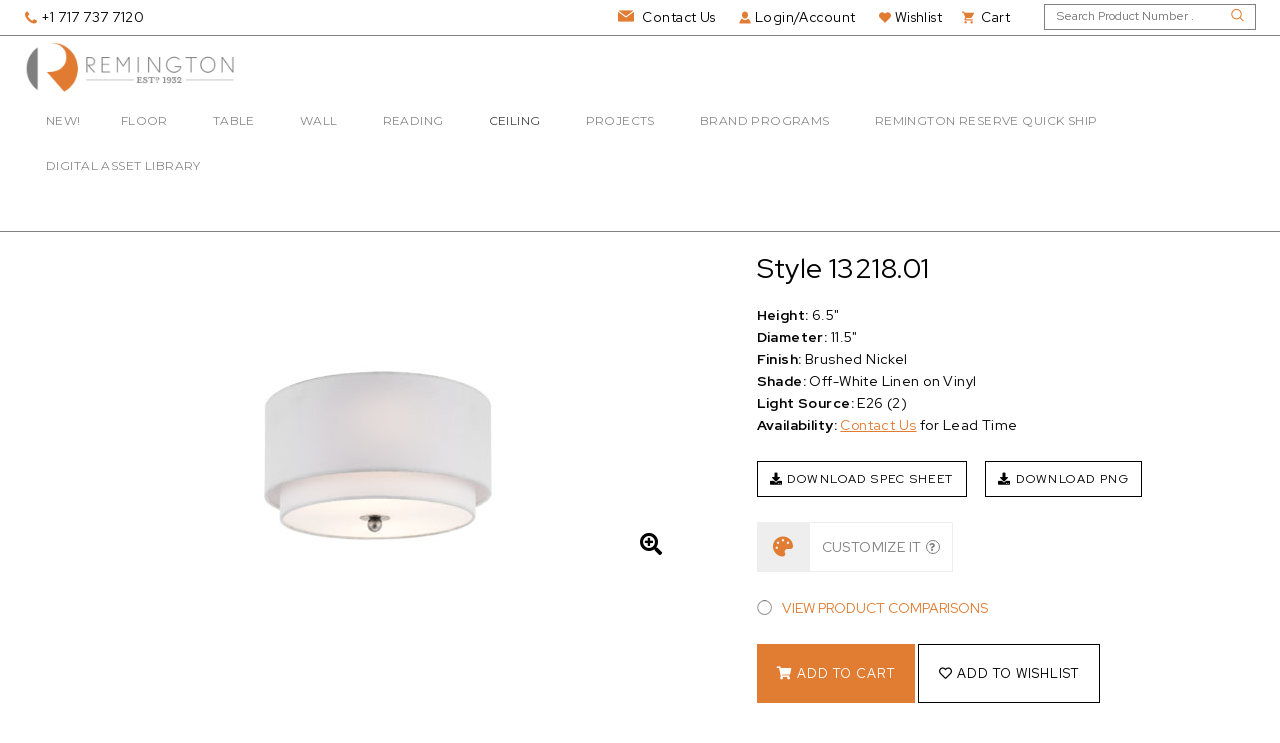

--- FILE ---
content_type: text/html; charset=UTF-8
request_url: https://remingtonlighting.com/explore/ceiling-fixtures/flush-mount/style-13218-01/
body_size: 23398
content:

<!DOCTYPE html>

<html class="no-js" lang="en-US">

    <head>
		<!-- Google Tag Manager -->
        <script>(function(w,d,s,l,i){w[l]=w[l]||[];w[l].push({'gtm.start':
        new Date().getTime(),event:'gtm.js'});var f=d.getElementsByTagName(s)[0],
        j=d.createElement(s),dl=l!='dataLayer'?'&l='+l:'';j.async=true;j.src=
        'https://www.googletagmanager.com/gtm.js?id='+i+dl;f.parentNode.insertBefore(j,f);
        })(window,document,'script','dataLayer','GTM-5J5HNX3');</script>
        <!-- End Google Tag Manager -->

        <meta name="google-site-verification" content="KUjNK5Y0B9w9ant9GN5qt_c5_xWnH7nYouNXiPbUlAo" />

        <link href="https://remingtonlighting.com/content/themes/remingtonlamp/assets/skins/minimal/orange.css" rel="stylesheet">

        <meta charset="utf-8">

        <meta http-equiv="X-UA-Compatible" content="IE=edge">

        <meta name="viewport" content="width=device-width, initial-scale=1">

        <meta name='robots' content='index, follow, max-image-preview:large, max-snippet:-1, max-video-preview:-1' />
	<style>img:is([sizes="auto" i], [sizes^="auto," i]) { contain-intrinsic-size: 3000px 1500px }</style>
	<!-- Google Analytics Plugin not yet configured -->

	<!-- This site is optimized with the Yoast SEO plugin v26.8 - https://yoast.com/product/yoast-seo-wordpress/ -->
	<title>13218.01 | Remington Lighting | Hospitality Lighting</title>
	<link rel="canonical" href="https://remingtonlighting.com/explore/ceiling-fixtures/flush-mount/style-13218-01/" />
	<meta property="og:locale" content="en_US" />
	<meta property="og:type" content="article" />
	<meta property="og:title" content="13218.01 | Remington Lighting | Hospitality Lighting" />
	<meta property="og:url" content="https://remingtonlighting.com/explore/ceiling-fixtures/flush-mount/style-13218-01/" />
	<meta property="og:site_name" content="Remington Lighting" />
	<meta property="article:publisher" content="https://www.facebook.com/remingtonlighting/" />
	<meta property="article:modified_time" content="2020-05-12T21:31:46+00:00" />
	<meta property="og:image" content="https://remingtonlighting.com/content/uploads/2020/03/13218.01.jpg" />
	<meta property="og:image:width" content="1200" />
	<meta property="og:image:height" content="900" />
	<meta property="og:image:type" content="image/jpeg" />
	<meta name="twitter:card" content="summary_large_image" />
	<script type="application/ld+json" class="yoast-schema-graph">{"@context":"https://schema.org","@graph":[{"@type":"WebPage","@id":"https://remingtonlighting.com/explore/ceiling-fixtures/flush-mount/style-13218-01/","url":"https://remingtonlighting.com/explore/ceiling-fixtures/flush-mount/style-13218-01/","name":"13218.01 | Remington Lighting | Hospitality Lighting","isPartOf":{"@id":"https://remingtonlighting.com/#website"},"primaryImageOfPage":{"@id":"https://remingtonlighting.com/explore/ceiling-fixtures/flush-mount/style-13218-01/#primaryimage"},"image":{"@id":"https://remingtonlighting.com/explore/ceiling-fixtures/flush-mount/style-13218-01/#primaryimage"},"thumbnailUrl":"https://remingtonlighting.com/content/uploads/2020/03/13218.01.jpg","datePublished":"2020-05-12T21:31:45+00:00","dateModified":"2020-05-12T21:31:46+00:00","breadcrumb":{"@id":"https://remingtonlighting.com/explore/ceiling-fixtures/flush-mount/style-13218-01/#breadcrumb"},"inLanguage":"en-US","potentialAction":[{"@type":"ReadAction","target":["https://remingtonlighting.com/explore/ceiling-fixtures/flush-mount/style-13218-01/"]}]},{"@type":"ImageObject","inLanguage":"en-US","@id":"https://remingtonlighting.com/explore/ceiling-fixtures/flush-mount/style-13218-01/#primaryimage","url":"https://remingtonlighting.com/content/uploads/2020/03/13218.01.jpg","contentUrl":"https://remingtonlighting.com/content/uploads/2020/03/13218.01.jpg","width":1200,"height":900},{"@type":"BreadcrumbList","@id":"https://remingtonlighting.com/explore/ceiling-fixtures/flush-mount/style-13218-01/#breadcrumb","itemListElement":[{"@type":"ListItem","position":1,"name":"Home","item":"https://remingtonlighting.com/"},{"@type":"ListItem","position":2,"name":"Explore","item":"https://remingtonlighting.com/explore/"},{"@type":"ListItem","position":3,"name":"Style 13218.01"}]},{"@type":"WebSite","@id":"https://remingtonlighting.com/#website","url":"https://remingtonlighting.com/","name":"Remington Lighting","description":"","publisher":{"@id":"https://remingtonlighting.com/#organization"},"potentialAction":[{"@type":"SearchAction","target":{"@type":"EntryPoint","urlTemplate":"https://remingtonlighting.com/?s={search_term_string}"},"query-input":{"@type":"PropertyValueSpecification","valueRequired":true,"valueName":"search_term_string"}}],"inLanguage":"en-US"},{"@type":"Organization","@id":"https://remingtonlighting.com/#organization","name":"Remington Lighting","url":"https://remingtonlighting.com/","logo":{"@type":"ImageObject","inLanguage":"en-US","@id":"https://remingtonlighting.com/#/schema/logo/image/","url":"https://remingtonlighting.com/content/uploads/2025/09/Main-Logo-Mark-ONLY-2.png","contentUrl":"https://remingtonlighting.com/content/uploads/2025/09/Main-Logo-Mark-ONLY-2.png","width":664,"height":664,"caption":"Remington Lighting"},"image":{"@id":"https://remingtonlighting.com/#/schema/logo/image/"},"sameAs":["https://www.facebook.com/remingtonlighting/","https://www.instagram.com/remingtonlighting/","https://www.linkedin.com/company/42917859"]}]}</script>
	<!-- / Yoast SEO plugin. -->


<link rel='dns-prefetch' href='//www.googletagmanager.com' />
<link rel='dns-prefetch' href='//fonts.googleapis.com' />
<script type="text/javascript">
/* <![CDATA[ */
window._wpemojiSettings = {"baseUrl":"https:\/\/s.w.org\/images\/core\/emoji\/16.0.1\/72x72\/","ext":".png","svgUrl":"https:\/\/s.w.org\/images\/core\/emoji\/16.0.1\/svg\/","svgExt":".svg","source":{"concatemoji":"https:\/\/remingtonlighting.com\/wp-includes\/js\/wp-emoji-release.min.js?ver=6.8.3"}};
/*! This file is auto-generated */
!function(s,n){var o,i,e;function c(e){try{var t={supportTests:e,timestamp:(new Date).valueOf()};sessionStorage.setItem(o,JSON.stringify(t))}catch(e){}}function p(e,t,n){e.clearRect(0,0,e.canvas.width,e.canvas.height),e.fillText(t,0,0);var t=new Uint32Array(e.getImageData(0,0,e.canvas.width,e.canvas.height).data),a=(e.clearRect(0,0,e.canvas.width,e.canvas.height),e.fillText(n,0,0),new Uint32Array(e.getImageData(0,0,e.canvas.width,e.canvas.height).data));return t.every(function(e,t){return e===a[t]})}function u(e,t){e.clearRect(0,0,e.canvas.width,e.canvas.height),e.fillText(t,0,0);for(var n=e.getImageData(16,16,1,1),a=0;a<n.data.length;a++)if(0!==n.data[a])return!1;return!0}function f(e,t,n,a){switch(t){case"flag":return n(e,"\ud83c\udff3\ufe0f\u200d\u26a7\ufe0f","\ud83c\udff3\ufe0f\u200b\u26a7\ufe0f")?!1:!n(e,"\ud83c\udde8\ud83c\uddf6","\ud83c\udde8\u200b\ud83c\uddf6")&&!n(e,"\ud83c\udff4\udb40\udc67\udb40\udc62\udb40\udc65\udb40\udc6e\udb40\udc67\udb40\udc7f","\ud83c\udff4\u200b\udb40\udc67\u200b\udb40\udc62\u200b\udb40\udc65\u200b\udb40\udc6e\u200b\udb40\udc67\u200b\udb40\udc7f");case"emoji":return!a(e,"\ud83e\udedf")}return!1}function g(e,t,n,a){var r="undefined"!=typeof WorkerGlobalScope&&self instanceof WorkerGlobalScope?new OffscreenCanvas(300,150):s.createElement("canvas"),o=r.getContext("2d",{willReadFrequently:!0}),i=(o.textBaseline="top",o.font="600 32px Arial",{});return e.forEach(function(e){i[e]=t(o,e,n,a)}),i}function t(e){var t=s.createElement("script");t.src=e,t.defer=!0,s.head.appendChild(t)}"undefined"!=typeof Promise&&(o="wpEmojiSettingsSupports",i=["flag","emoji"],n.supports={everything:!0,everythingExceptFlag:!0},e=new Promise(function(e){s.addEventListener("DOMContentLoaded",e,{once:!0})}),new Promise(function(t){var n=function(){try{var e=JSON.parse(sessionStorage.getItem(o));if("object"==typeof e&&"number"==typeof e.timestamp&&(new Date).valueOf()<e.timestamp+604800&&"object"==typeof e.supportTests)return e.supportTests}catch(e){}return null}();if(!n){if("undefined"!=typeof Worker&&"undefined"!=typeof OffscreenCanvas&&"undefined"!=typeof URL&&URL.createObjectURL&&"undefined"!=typeof Blob)try{var e="postMessage("+g.toString()+"("+[JSON.stringify(i),f.toString(),p.toString(),u.toString()].join(",")+"));",a=new Blob([e],{type:"text/javascript"}),r=new Worker(URL.createObjectURL(a),{name:"wpTestEmojiSupports"});return void(r.onmessage=function(e){c(n=e.data),r.terminate(),t(n)})}catch(e){}c(n=g(i,f,p,u))}t(n)}).then(function(e){for(var t in e)n.supports[t]=e[t],n.supports.everything=n.supports.everything&&n.supports[t],"flag"!==t&&(n.supports.everythingExceptFlag=n.supports.everythingExceptFlag&&n.supports[t]);n.supports.everythingExceptFlag=n.supports.everythingExceptFlag&&!n.supports.flag,n.DOMReady=!1,n.readyCallback=function(){n.DOMReady=!0}}).then(function(){return e}).then(function(){var e;n.supports.everything||(n.readyCallback(),(e=n.source||{}).concatemoji?t(e.concatemoji):e.wpemoji&&e.twemoji&&(t(e.twemoji),t(e.wpemoji)))}))}((window,document),window._wpemojiSettings);
/* ]]> */
</script>
<link rel='stylesheet' id='yith_woocompare_page-css' href='https://remingtonlighting.com/content/plugins/yith-woocommerce-compare-premium/assets/css/style.css?ver=6.8.3' type='text/css' media='all' />
<style id='yith_woocompare_page-inline-css' type='text/css'>

				#yith-woocompare-cat-nav h3 {
                    color: #333333;
                }
                #yith-woocompare-cat-nav li a {
                    color: #777777;
                }
                #yith-woocompare-cat-nav li a:hover, #yith-woocompare-cat-nav li .active {
                    color: #333333;
                }
                table.compare-list .remove a {
                    color: #777777;
                }
                table.compare-list .remove a:hover {
                    color: #333333;
                }
                a.button.yith_woocompare_clear, table.compare-list .product_info .button, table.compare-list .add-to-cart .button, table.compare-list .added_to_cart {
                    color: #ffffff;
                    background-color: #b2b2b2;
                }
               	a.button.yith_woocompare_clear:hover, table.compare-list .product_info .button:hover, table.compare-list .add-to-cart .button:hover, table.compare-list .added_to_cart:hover {
                    color: #ffffff;
                    background-color: #303030;
                }
                table.compare-list .rating .star-rating {
                    color: #303030;
                }
                #yith-woocompare-related .yith-woocompare-related-title {
                    color: #333333;
                }
                #yith-woocompare-related .related-products .button {
                    color: #ffffff;
                    background-color: #b2b2b2;
                }
                #yith-woocompare-related .related-products .button:hover {
                    color: #ffffff;
                    background-color: #303030;
                }
                #yith-woocompare-share h3 {
                    color: #333333;
                }
                table.compare-list tr.different, table.compare-list tr.different th {
                	background-color: #e4e4e4 !important;
                }
</style>
<link rel='stylesheet' id='jquery-fixedheadertable-style-css' href='https://remingtonlighting.com/content/plugins/yith-woocommerce-compare-premium/assets/css/jquery.dataTables.css?ver=1.10.18' type='text/css' media='all' />
<style id='wp-emoji-styles-inline-css' type='text/css'>

	img.wp-smiley, img.emoji {
		display: inline !important;
		border: none !important;
		box-shadow: none !important;
		height: 1em !important;
		width: 1em !important;
		margin: 0 0.07em !important;
		vertical-align: -0.1em !important;
		background: none !important;
		padding: 0 !important;
	}
</style>
<link rel='stylesheet' id='wp-block-library-css' href='https://remingtonlighting.com/wp-includes/css/dist/block-library/style.min.css?ver=6.8.3' type='text/css' media='all' />
<style id='classic-theme-styles-inline-css' type='text/css'>
/*! This file is auto-generated */
.wp-block-button__link{color:#fff;background-color:#32373c;border-radius:9999px;box-shadow:none;text-decoration:none;padding:calc(.667em + 2px) calc(1.333em + 2px);font-size:1.125em}.wp-block-file__button{background:#32373c;color:#fff;text-decoration:none}
</style>
<style id='global-styles-inline-css' type='text/css'>
:root{--wp--preset--aspect-ratio--square: 1;--wp--preset--aspect-ratio--4-3: 4/3;--wp--preset--aspect-ratio--3-4: 3/4;--wp--preset--aspect-ratio--3-2: 3/2;--wp--preset--aspect-ratio--2-3: 2/3;--wp--preset--aspect-ratio--16-9: 16/9;--wp--preset--aspect-ratio--9-16: 9/16;--wp--preset--color--black: #000000;--wp--preset--color--cyan-bluish-gray: #abb8c3;--wp--preset--color--white: #ffffff;--wp--preset--color--pale-pink: #f78da7;--wp--preset--color--vivid-red: #cf2e2e;--wp--preset--color--luminous-vivid-orange: #ff6900;--wp--preset--color--luminous-vivid-amber: #fcb900;--wp--preset--color--light-green-cyan: #7bdcb5;--wp--preset--color--vivid-green-cyan: #00d084;--wp--preset--color--pale-cyan-blue: #8ed1fc;--wp--preset--color--vivid-cyan-blue: #0693e3;--wp--preset--color--vivid-purple: #9b51e0;--wp--preset--gradient--vivid-cyan-blue-to-vivid-purple: linear-gradient(135deg,rgba(6,147,227,1) 0%,rgb(155,81,224) 100%);--wp--preset--gradient--light-green-cyan-to-vivid-green-cyan: linear-gradient(135deg,rgb(122,220,180) 0%,rgb(0,208,130) 100%);--wp--preset--gradient--luminous-vivid-amber-to-luminous-vivid-orange: linear-gradient(135deg,rgba(252,185,0,1) 0%,rgba(255,105,0,1) 100%);--wp--preset--gradient--luminous-vivid-orange-to-vivid-red: linear-gradient(135deg,rgba(255,105,0,1) 0%,rgb(207,46,46) 100%);--wp--preset--gradient--very-light-gray-to-cyan-bluish-gray: linear-gradient(135deg,rgb(238,238,238) 0%,rgb(169,184,195) 100%);--wp--preset--gradient--cool-to-warm-spectrum: linear-gradient(135deg,rgb(74,234,220) 0%,rgb(151,120,209) 20%,rgb(207,42,186) 40%,rgb(238,44,130) 60%,rgb(251,105,98) 80%,rgb(254,248,76) 100%);--wp--preset--gradient--blush-light-purple: linear-gradient(135deg,rgb(255,206,236) 0%,rgb(152,150,240) 100%);--wp--preset--gradient--blush-bordeaux: linear-gradient(135deg,rgb(254,205,165) 0%,rgb(254,45,45) 50%,rgb(107,0,62) 100%);--wp--preset--gradient--luminous-dusk: linear-gradient(135deg,rgb(255,203,112) 0%,rgb(199,81,192) 50%,rgb(65,88,208) 100%);--wp--preset--gradient--pale-ocean: linear-gradient(135deg,rgb(255,245,203) 0%,rgb(182,227,212) 50%,rgb(51,167,181) 100%);--wp--preset--gradient--electric-grass: linear-gradient(135deg,rgb(202,248,128) 0%,rgb(113,206,126) 100%);--wp--preset--gradient--midnight: linear-gradient(135deg,rgb(2,3,129) 0%,rgb(40,116,252) 100%);--wp--preset--font-size--small: 13px;--wp--preset--font-size--medium: 20px;--wp--preset--font-size--large: 36px;--wp--preset--font-size--x-large: 42px;--wp--preset--spacing--20: 0.44rem;--wp--preset--spacing--30: 0.67rem;--wp--preset--spacing--40: 1rem;--wp--preset--spacing--50: 1.5rem;--wp--preset--spacing--60: 2.25rem;--wp--preset--spacing--70: 3.38rem;--wp--preset--spacing--80: 5.06rem;--wp--preset--shadow--natural: 6px 6px 9px rgba(0, 0, 0, 0.2);--wp--preset--shadow--deep: 12px 12px 50px rgba(0, 0, 0, 0.4);--wp--preset--shadow--sharp: 6px 6px 0px rgba(0, 0, 0, 0.2);--wp--preset--shadow--outlined: 6px 6px 0px -3px rgba(255, 255, 255, 1), 6px 6px rgba(0, 0, 0, 1);--wp--preset--shadow--crisp: 6px 6px 0px rgba(0, 0, 0, 1);}:where(.is-layout-flex){gap: 0.5em;}:where(.is-layout-grid){gap: 0.5em;}body .is-layout-flex{display: flex;}.is-layout-flex{flex-wrap: wrap;align-items: center;}.is-layout-flex > :is(*, div){margin: 0;}body .is-layout-grid{display: grid;}.is-layout-grid > :is(*, div){margin: 0;}:where(.wp-block-columns.is-layout-flex){gap: 2em;}:where(.wp-block-columns.is-layout-grid){gap: 2em;}:where(.wp-block-post-template.is-layout-flex){gap: 1.25em;}:where(.wp-block-post-template.is-layout-grid){gap: 1.25em;}.has-black-color{color: var(--wp--preset--color--black) !important;}.has-cyan-bluish-gray-color{color: var(--wp--preset--color--cyan-bluish-gray) !important;}.has-white-color{color: var(--wp--preset--color--white) !important;}.has-pale-pink-color{color: var(--wp--preset--color--pale-pink) !important;}.has-vivid-red-color{color: var(--wp--preset--color--vivid-red) !important;}.has-luminous-vivid-orange-color{color: var(--wp--preset--color--luminous-vivid-orange) !important;}.has-luminous-vivid-amber-color{color: var(--wp--preset--color--luminous-vivid-amber) !important;}.has-light-green-cyan-color{color: var(--wp--preset--color--light-green-cyan) !important;}.has-vivid-green-cyan-color{color: var(--wp--preset--color--vivid-green-cyan) !important;}.has-pale-cyan-blue-color{color: var(--wp--preset--color--pale-cyan-blue) !important;}.has-vivid-cyan-blue-color{color: var(--wp--preset--color--vivid-cyan-blue) !important;}.has-vivid-purple-color{color: var(--wp--preset--color--vivid-purple) !important;}.has-black-background-color{background-color: var(--wp--preset--color--black) !important;}.has-cyan-bluish-gray-background-color{background-color: var(--wp--preset--color--cyan-bluish-gray) !important;}.has-white-background-color{background-color: var(--wp--preset--color--white) !important;}.has-pale-pink-background-color{background-color: var(--wp--preset--color--pale-pink) !important;}.has-vivid-red-background-color{background-color: var(--wp--preset--color--vivid-red) !important;}.has-luminous-vivid-orange-background-color{background-color: var(--wp--preset--color--luminous-vivid-orange) !important;}.has-luminous-vivid-amber-background-color{background-color: var(--wp--preset--color--luminous-vivid-amber) !important;}.has-light-green-cyan-background-color{background-color: var(--wp--preset--color--light-green-cyan) !important;}.has-vivid-green-cyan-background-color{background-color: var(--wp--preset--color--vivid-green-cyan) !important;}.has-pale-cyan-blue-background-color{background-color: var(--wp--preset--color--pale-cyan-blue) !important;}.has-vivid-cyan-blue-background-color{background-color: var(--wp--preset--color--vivid-cyan-blue) !important;}.has-vivid-purple-background-color{background-color: var(--wp--preset--color--vivid-purple) !important;}.has-black-border-color{border-color: var(--wp--preset--color--black) !important;}.has-cyan-bluish-gray-border-color{border-color: var(--wp--preset--color--cyan-bluish-gray) !important;}.has-white-border-color{border-color: var(--wp--preset--color--white) !important;}.has-pale-pink-border-color{border-color: var(--wp--preset--color--pale-pink) !important;}.has-vivid-red-border-color{border-color: var(--wp--preset--color--vivid-red) !important;}.has-luminous-vivid-orange-border-color{border-color: var(--wp--preset--color--luminous-vivid-orange) !important;}.has-luminous-vivid-amber-border-color{border-color: var(--wp--preset--color--luminous-vivid-amber) !important;}.has-light-green-cyan-border-color{border-color: var(--wp--preset--color--light-green-cyan) !important;}.has-vivid-green-cyan-border-color{border-color: var(--wp--preset--color--vivid-green-cyan) !important;}.has-pale-cyan-blue-border-color{border-color: var(--wp--preset--color--pale-cyan-blue) !important;}.has-vivid-cyan-blue-border-color{border-color: var(--wp--preset--color--vivid-cyan-blue) !important;}.has-vivid-purple-border-color{border-color: var(--wp--preset--color--vivid-purple) !important;}.has-vivid-cyan-blue-to-vivid-purple-gradient-background{background: var(--wp--preset--gradient--vivid-cyan-blue-to-vivid-purple) !important;}.has-light-green-cyan-to-vivid-green-cyan-gradient-background{background: var(--wp--preset--gradient--light-green-cyan-to-vivid-green-cyan) !important;}.has-luminous-vivid-amber-to-luminous-vivid-orange-gradient-background{background: var(--wp--preset--gradient--luminous-vivid-amber-to-luminous-vivid-orange) !important;}.has-luminous-vivid-orange-to-vivid-red-gradient-background{background: var(--wp--preset--gradient--luminous-vivid-orange-to-vivid-red) !important;}.has-very-light-gray-to-cyan-bluish-gray-gradient-background{background: var(--wp--preset--gradient--very-light-gray-to-cyan-bluish-gray) !important;}.has-cool-to-warm-spectrum-gradient-background{background: var(--wp--preset--gradient--cool-to-warm-spectrum) !important;}.has-blush-light-purple-gradient-background{background: var(--wp--preset--gradient--blush-light-purple) !important;}.has-blush-bordeaux-gradient-background{background: var(--wp--preset--gradient--blush-bordeaux) !important;}.has-luminous-dusk-gradient-background{background: var(--wp--preset--gradient--luminous-dusk) !important;}.has-pale-ocean-gradient-background{background: var(--wp--preset--gradient--pale-ocean) !important;}.has-electric-grass-gradient-background{background: var(--wp--preset--gradient--electric-grass) !important;}.has-midnight-gradient-background{background: var(--wp--preset--gradient--midnight) !important;}.has-small-font-size{font-size: var(--wp--preset--font-size--small) !important;}.has-medium-font-size{font-size: var(--wp--preset--font-size--medium) !important;}.has-large-font-size{font-size: var(--wp--preset--font-size--large) !important;}.has-x-large-font-size{font-size: var(--wp--preset--font-size--x-large) !important;}
:where(.wp-block-post-template.is-layout-flex){gap: 1.25em;}:where(.wp-block-post-template.is-layout-grid){gap: 1.25em;}
:where(.wp-block-columns.is-layout-flex){gap: 2em;}:where(.wp-block-columns.is-layout-grid){gap: 2em;}
:root :where(.wp-block-pullquote){font-size: 1.5em;line-height: 1.6;}
</style>
<link rel='stylesheet' id='plyr-css-css' href='https://remingtonlighting.com/content/plugins/easy-video-player/lib/plyr.css?ver=6.8.3' type='text/css' media='all' />
<link rel='stylesheet' id='ubermenu-montserrat-css' href='//fonts.googleapis.com/css?family=Montserrat%3A%2C300%2C400%2C700&#038;ver=6.8.3' type='text/css' media='all' />
<link rel='stylesheet' id='widgetopts-styles-css' href='https://remingtonlighting.com/content/plugins/widget-options/assets/css/widget-options.css?ver=4.1.2' type='text/css' media='all' />
<link rel='stylesheet' id='woocommerce-wishlists-css' href='https://remingtonlighting.com/content/plugins/woocommerce-wishlists/assets/css/woocommerce-wishlists.min.css?ver=2.3.6' type='text/css' media='all' />
<link rel='stylesheet' id='photoswipe-css' href='https://remingtonlighting.com/content/plugins/woocommerce/assets/css/photoswipe/photoswipe.min.css?ver=10.1.3' type='text/css' media='all' />
<link rel='stylesheet' id='photoswipe-default-skin-css' href='https://remingtonlighting.com/content/plugins/woocommerce/assets/css/photoswipe/default-skin/default-skin.min.css?ver=10.1.3' type='text/css' media='all' />
<style id='woocommerce-inline-inline-css' type='text/css'>
.woocommerce form .form-row .required { visibility: visible; }
</style>
<link rel='stylesheet' id='jquery-colorbox-css' href='https://remingtonlighting.com/content/plugins/yith-woocommerce-compare-premium/assets/css/colorbox.css?ver=6.8.3' type='text/css' media='all' />
<link rel='stylesheet' id='brands-styles-css' href='https://remingtonlighting.com/content/plugins/woocommerce/assets/css/brands.css?ver=10.1.3' type='text/css' media='all' />
<link rel='stylesheet' id='normalize-css' href='https://remingtonlighting.com/dist/normalize.min.css?ver=1580220723' type='text/css' media='all' />
<link rel='stylesheet' id='ubermenu-css' href='https://remingtonlighting.com/content/plugins/ubermenu/pro/assets/css/ubermenu.min.css?ver=3.8.5' type='text/css' media='all' />
<link rel='stylesheet' id='site_main-css' href='https://remingtonlighting.com/dist/main.min.css?ver=1580220723' type='text/css' media='all' />
<!--[if IE]>
<link rel='stylesheet' id='site_ie-css' href='https://remingtonlighting.com/dist/ie.min.css?ver=1580220723' type='text/css' media='all' />
<![endif]-->
<link rel='stylesheet' id='site_font-css' href='https://fonts.googleapis.com/css?family=Parisienne%7CRed+Hat+Display%3A400%2C700&#038;display=swap&#038;ver=1574117334' type='text/css' media='all' />
<link rel='stylesheet' id='wp-pagenavi-css' href='https://remingtonlighting.com/content/plugins/wp-pagenavi/pagenavi-css.css?ver=2.70' type='text/css' media='all' />
<link rel='stylesheet' id='searchwp-forms-css' href='https://remingtonlighting.com/content/plugins/searchwp/assets/css/frontend/search-forms.min.css?ver=4.5.1' type='text/css' media='all' />
<link rel='stylesheet' id='cf7cf-style-css' href='https://remingtonlighting.com/content/plugins/cf7-conditional-fields/style.css?ver=2.6.3' type='text/css' media='all' />
<link rel='stylesheet' id='ubermenu-vanilla-css' href='https://remingtonlighting.com/content/plugins/ubermenu/assets/css/skins/vanilla.css?ver=6.8.3' type='text/css' media='all' />
<link rel='stylesheet' id='ubermenu-font-awesome-all-css' href='https://remingtonlighting.com/content/plugins/ubermenu/assets/fontawesome/css/all.min.css?ver=6.8.3' type='text/css' media='all' />
<script type="text/javascript" id="plyr-js-js-extra">
/* <![CDATA[ */
var easy_video_player = {"plyr_iconUrl":"https:\/\/remingtonlighting.com\/content\/plugins\/easy-video-player\/lib\/plyr.svg","plyr_blankVideo":"https:\/\/remingtonlighting.com\/content\/plugins\/easy-video-player\/lib\/blank.mp4"};
/* ]]> */
</script>
<script type="text/javascript" src="https://remingtonlighting.com/content/plugins/easy-video-player/lib/plyr.js?ver=6.8.3" id="plyr-js-js"></script>
<script type="text/javascript" src="https://remingtonlighting.com/wp-includes/js/jquery/jquery.min.js?ver=3.7.1" id="jquery-core-js"></script>
<script type="text/javascript" src="https://remingtonlighting.com/wp-includes/js/jquery/jquery-migrate.min.js?ver=3.4.1" id="jquery-migrate-js"></script>
<script type="text/javascript" src="https://remingtonlighting.com/content/plugins/woocommerce/assets/js/jquery-blockui/jquery.blockUI.min.js?ver=2.7.0-wc.10.1.3" id="jquery-blockui-js" data-wp-strategy="defer"></script>
<script type="text/javascript" id="wc-add-to-cart-js-extra">
/* <![CDATA[ */
var wc_add_to_cart_params = {"ajax_url":"\/wp-admin\/admin-ajax.php","wc_ajax_url":"\/?wc-ajax=%%endpoint%%","i18n_view_cart":"View cart","cart_url":"https:\/\/remingtonlighting.com\/cart\/","is_cart":"","cart_redirect_after_add":"no"};
/* ]]> */
</script>
<script type="text/javascript" src="https://remingtonlighting.com/content/plugins/woocommerce/assets/js/frontend/add-to-cart.min.js?ver=10.1.3" id="wc-add-to-cart-js" defer="defer" data-wp-strategy="defer"></script>
<script type="text/javascript" src="https://remingtonlighting.com/content/plugins/woocommerce/assets/js/zoom/jquery.zoom.min.js?ver=1.7.21-wc.10.1.3" id="zoom-js" defer="defer" data-wp-strategy="defer"></script>
<script type="text/javascript" src="https://remingtonlighting.com/content/plugins/woocommerce/assets/js/flexslider/jquery.flexslider.min.js?ver=2.7.2-wc.10.1.3" id="flexslider-js" defer="defer" data-wp-strategy="defer"></script>
<script type="text/javascript" src="https://remingtonlighting.com/content/plugins/woocommerce/assets/js/photoswipe/photoswipe.min.js?ver=4.1.1-wc.10.1.3" id="photoswipe-js" defer="defer" data-wp-strategy="defer"></script>
<script type="text/javascript" src="https://remingtonlighting.com/content/plugins/woocommerce/assets/js/photoswipe/photoswipe-ui-default.min.js?ver=4.1.1-wc.10.1.3" id="photoswipe-ui-default-js" defer="defer" data-wp-strategy="defer"></script>
<script type="text/javascript" id="wc-single-product-js-extra">
/* <![CDATA[ */
var wc_single_product_params = {"i18n_required_rating_text":"Please select a rating","i18n_rating_options":["1 of 5 stars","2 of 5 stars","3 of 5 stars","4 of 5 stars","5 of 5 stars"],"i18n_product_gallery_trigger_text":"View full-screen image gallery","review_rating_required":"yes","flexslider":{"rtl":false,"animation":"slide","smoothHeight":true,"directionNav":false,"controlNav":"thumbnails","slideshow":false,"animationSpeed":500,"animationLoop":false,"allowOneSlide":false},"zoom_enabled":"1","zoom_options":[],"photoswipe_enabled":"1","photoswipe_options":{"shareEl":false,"closeOnScroll":false,"history":false,"hideAnimationDuration":0,"showAnimationDuration":0},"flexslider_enabled":"1"};
/* ]]> */
</script>
<script type="text/javascript" src="https://remingtonlighting.com/content/plugins/woocommerce/assets/js/frontend/single-product.min.js?ver=10.1.3" id="wc-single-product-js" defer="defer" data-wp-strategy="defer"></script>
<script type="text/javascript" src="https://remingtonlighting.com/content/plugins/woocommerce/assets/js/js-cookie/js.cookie.min.js?ver=2.1.4-wc.10.1.3" id="js-cookie-js" data-wp-strategy="defer"></script>
<script type="text/javascript" src="https://remingtonlighting.com/content/themes/remingtonlamp/assets/js/vendor/modernizr.min.js?ver=2.8.2" id="modernizr-js"></script>

<!-- Google tag (gtag.js) snippet added by Site Kit -->
<!-- Google Analytics snippet added by Site Kit -->
<script type="text/javascript" src="https://www.googletagmanager.com/gtag/js?id=GT-NSSM9WQC" id="google_gtagjs-js" async></script>
<script type="text/javascript" id="google_gtagjs-js-after">
/* <![CDATA[ */
window.dataLayer = window.dataLayer || [];function gtag(){dataLayer.push(arguments);}
gtag("set","linker",{"domains":["remingtonlighting.com"]});
gtag("js", new Date());
gtag("set", "developer_id.dZTNiMT", true);
gtag("config", "GT-NSSM9WQC");
 window._googlesitekit = window._googlesitekit || {}; window._googlesitekit.throttledEvents = []; window._googlesitekit.gtagEvent = (name, data) => { var key = JSON.stringify( { name, data } ); if ( !! window._googlesitekit.throttledEvents[ key ] ) { return; } window._googlesitekit.throttledEvents[ key ] = true; setTimeout( () => { delete window._googlesitekit.throttledEvents[ key ]; }, 5 ); gtag( "event", name, { ...data, event_source: "site-kit" } ); }; 
/* ]]> */
</script>
<link rel="https://api.w.org/" href="https://remingtonlighting.com/wp-json/" /><link rel="alternate" title="JSON" type="application/json" href="https://remingtonlighting.com/wp-json/wp/v2/product/6448" /><link rel='shortlink' href='https://remingtonlighting.com/?p=6448' />
<link rel="alternate" title="oEmbed (JSON)" type="application/json+oembed" href="https://remingtonlighting.com/wp-json/oembed/1.0/embed?url=https%3A%2F%2Fremingtonlighting.com%2Fexplore%2Fceiling-fixtures%2Fflush-mount%2Fstyle-13218-01%2F" />
<link rel="alternate" title="oEmbed (XML)" type="text/xml+oembed" href="https://remingtonlighting.com/wp-json/oembed/1.0/embed?url=https%3A%2F%2Fremingtonlighting.com%2Fexplore%2Fceiling-fixtures%2Fflush-mount%2Fstyle-13218-01%2F&#038;format=xml" />
<meta name="generator" content="Site Kit by Google 1.170.0" /><style id="ubermenu-custom-generated-css">
/** Font Awesome 4 Compatibility **/
.fa{font-style:normal;font-variant:normal;font-weight:normal;font-family:FontAwesome;}

/** UberMenu Responsive Styles (Breakpoint Setting) **/
@media screen and (min-width: 1025px){
  .ubermenu{ display:block !important; } .ubermenu-responsive .ubermenu-item.ubermenu-hide-desktop{ display:none !important; } .ubermenu-responsive.ubermenu-retractors-responsive .ubermenu-retractor-mobile{ display:none; }  /* Top level items full height */ .ubermenu.ubermenu-horizontal.ubermenu-items-vstretch .ubermenu-nav{   display:flex;   align-items:stretch; } .ubermenu.ubermenu-horizontal.ubermenu-items-vstretch .ubermenu-item.ubermenu-item-level-0{   display:flex;   flex-direction:column; } .ubermenu.ubermenu-horizontal.ubermenu-items-vstretch .ubermenu-item.ubermenu-item-level-0 > .ubermenu-target{   flex:1;   display:flex;   align-items:center; flex-wrap:wrap; } .ubermenu.ubermenu-horizontal.ubermenu-items-vstretch .ubermenu-item.ubermenu-item-level-0 > .ubermenu-target > .ubermenu-target-divider{ position:static; flex-basis:100%; } .ubermenu.ubermenu-horizontal.ubermenu-items-vstretch .ubermenu-item.ubermenu-item-level-0 > .ubermenu-target.ubermenu-item-layout-image_left > .ubermenu-target-text{ padding-left:1em; } .ubermenu.ubermenu-horizontal.ubermenu-items-vstretch .ubermenu-item.ubermenu-item-level-0 > .ubermenu-target.ubermenu-item-layout-image_right > .ubermenu-target-text{ padding-right:1em; } .ubermenu.ubermenu-horizontal.ubermenu-items-vstretch .ubermenu-item.ubermenu-item-level-0 > .ubermenu-target.ubermenu-item-layout-image_above, .ubermenu.ubermenu-horizontal.ubermenu-items-vstretch .ubermenu-item.ubermenu-item-level-0 > .ubermenu-target.ubermenu-item-layout-image_below{ flex-direction:column; } .ubermenu.ubermenu-horizontal.ubermenu-items-vstretch .ubermenu-item.ubermenu-item-level-0 > .ubermenu-submenu-drop{   top:100%; } .ubermenu.ubermenu-horizontal.ubermenu-items-vstretch .ubermenu-item-level-0:not(.ubermenu-align-right) + .ubermenu-item.ubermenu-align-right{ margin-left:auto; } .ubermenu.ubermenu-horizontal.ubermenu-items-vstretch .ubermenu-item.ubermenu-item-level-0 > .ubermenu-target.ubermenu-content-align-left{   justify-content:flex-start; } .ubermenu.ubermenu-horizontal.ubermenu-items-vstretch .ubermenu-item.ubermenu-item-level-0 > .ubermenu-target.ubermenu-content-align-center{   justify-content:center; } .ubermenu.ubermenu-horizontal.ubermenu-items-vstretch .ubermenu-item.ubermenu-item-level-0 > .ubermenu-target.ubermenu-content-align-right{   justify-content:flex-end; }  /* Force current submenu always open but below others */ .ubermenu-force-current-submenu .ubermenu-item-level-0.ubermenu-current-menu-item > .ubermenu-submenu-drop, .ubermenu-force-current-submenu .ubermenu-item-level-0.ubermenu-current-menu-ancestor > .ubermenu-submenu-drop {     display: block!important;     opacity: 1!important;     visibility: visible!important;     margin: 0!important;     top: auto!important;     height: auto;     z-index:19; }   /* Invert Horizontal menu to make subs go up */ .ubermenu-invert.ubermenu-horizontal .ubermenu-item-level-0 > .ubermenu-submenu-drop, .ubermenu-invert.ubermenu-horizontal.ubermenu-items-vstretch .ubermenu-item.ubermenu-item-level-0>.ubermenu-submenu-drop{  top:auto;  bottom:100%; } .ubermenu-invert.ubermenu-horizontal.ubermenu-sub-indicators .ubermenu-item-level-0.ubermenu-has-submenu-drop > .ubermenu-target > .ubermenu-sub-indicator{ transform:rotate(180deg); } /* Make second level flyouts fly up */ .ubermenu-invert.ubermenu-horizontal .ubermenu-submenu .ubermenu-item.ubermenu-active > .ubermenu-submenu-type-flyout{     top:auto;     bottom:0; } /* Clip the submenus properly when inverted */ .ubermenu-invert.ubermenu-horizontal .ubermenu-item-level-0 > .ubermenu-submenu-drop{     clip: rect(-5000px,5000px,auto,-5000px); }    /* Invert Vertical menu to make subs go left */ .ubermenu-invert.ubermenu-vertical .ubermenu-item-level-0 > .ubermenu-submenu-drop{   right:100%;   left:auto; } .ubermenu-invert.ubermenu-vertical.ubermenu-sub-indicators .ubermenu-item-level-0.ubermenu-item-has-children > .ubermenu-target > .ubermenu-sub-indicator{   right:auto;   left:10px; transform:rotate(90deg); } .ubermenu-vertical.ubermenu-invert .ubermenu-item > .ubermenu-submenu-drop {   clip: rect(-5000px,5000px,5000px,-5000px); } /* Vertical Flyout > Flyout */ .ubermenu-vertical.ubermenu-invert.ubermenu-sub-indicators .ubermenu-has-submenu-drop > .ubermenu-target{   padding-left:25px; } .ubermenu-vertical.ubermenu-invert .ubermenu-item > .ubermenu-target > .ubermenu-sub-indicator {   right:auto;   left:10px;   transform:rotate(90deg); } .ubermenu-vertical.ubermenu-invert .ubermenu-item > .ubermenu-submenu-drop.ubermenu-submenu-type-flyout, .ubermenu-vertical.ubermenu-invert .ubermenu-submenu-type-flyout > .ubermenu-item > .ubermenu-submenu-drop {   right: 100%;   left: auto; }  .ubermenu-responsive-toggle{ display:none; }
}
@media screen and (max-width: 1024px){
   .ubermenu-responsive-toggle, .ubermenu-sticky-toggle-wrapper { display: block; }  .ubermenu-responsive{ width:100%; max-height:600px; visibility:visible; overflow:visible;  -webkit-transition:max-height 1s ease-in; transition:max-height .3s ease-in; } .ubermenu-responsive.ubermenu-mobile-accordion:not(.ubermenu-mobile-modal):not(.ubermenu-in-transition):not(.ubermenu-responsive-collapse){ max-height:none; } .ubermenu-responsive.ubermenu-items-align-center{   text-align:left; } .ubermenu-responsive.ubermenu{ margin:0; } .ubermenu-responsive.ubermenu .ubermenu-nav{ display:block; }  .ubermenu-responsive.ubermenu-responsive-nocollapse, .ubermenu-repsonsive.ubermenu-no-transitions{ display:block; max-height:none; }  .ubermenu-responsive.ubermenu-responsive-collapse{ max-height:none; visibility:visible; overflow:visible; } .ubermenu-responsive.ubermenu-responsive-collapse{ max-height:0; overflow:hidden !important; visibility:hidden; } .ubermenu-responsive.ubermenu-in-transition, .ubermenu-responsive.ubermenu-in-transition .ubermenu-nav{ overflow:hidden !important; visibility:visible; } .ubermenu-responsive.ubermenu-responsive-collapse:not(.ubermenu-in-transition){ border-top-width:0; border-bottom-width:0; } .ubermenu-responsive.ubermenu-responsive-collapse .ubermenu-item .ubermenu-submenu{ display:none; }  .ubermenu-responsive .ubermenu-item-level-0{ width:50%; } .ubermenu-responsive.ubermenu-responsive-single-column .ubermenu-item-level-0{ float:none; clear:both; width:100%; } .ubermenu-responsive .ubermenu-item.ubermenu-item-level-0 > .ubermenu-target{ border:none; box-shadow:none; } .ubermenu-responsive .ubermenu-item.ubermenu-has-submenu-flyout{ position:static; } .ubermenu-responsive.ubermenu-sub-indicators .ubermenu-submenu-type-flyout .ubermenu-has-submenu-drop > .ubermenu-target > .ubermenu-sub-indicator{ transform:rotate(0); right:10px; left:auto; } .ubermenu-responsive .ubermenu-nav .ubermenu-item .ubermenu-submenu.ubermenu-submenu-drop{ width:100%; min-width:100%; max-width:100%; top:auto; left:0 !important; } .ubermenu-responsive.ubermenu-has-border .ubermenu-nav .ubermenu-item .ubermenu-submenu.ubermenu-submenu-drop{ left: -1px !important; /* For borders */ } .ubermenu-responsive .ubermenu-submenu.ubermenu-submenu-type-mega > .ubermenu-item.ubermenu-column{ min-height:0; border-left:none;  float:left; /* override left/center/right content alignment */ display:block; } .ubermenu-responsive .ubermenu-item.ubermenu-active > .ubermenu-submenu.ubermenu-submenu-type-mega{     max-height:none;     height:auto;/*prevent overflow scrolling since android is still finicky*/     overflow:visible; } .ubermenu-responsive.ubermenu-transition-slide .ubermenu-item.ubermenu-in-transition > .ubermenu-submenu-drop{ max-height:1000px; /* because of slide transition */ } .ubermenu .ubermenu-submenu-type-flyout .ubermenu-submenu-type-mega{ min-height:0; } .ubermenu.ubermenu-responsive .ubermenu-column, .ubermenu.ubermenu-responsive .ubermenu-column-auto{ min-width:50%; } .ubermenu.ubermenu-responsive .ubermenu-autoclear > .ubermenu-column{ clear:none; } .ubermenu.ubermenu-responsive .ubermenu-column:nth-of-type(2n+1){ clear:both; } .ubermenu.ubermenu-responsive .ubermenu-submenu-retractor-top:not(.ubermenu-submenu-retractor-top-2) .ubermenu-column:nth-of-type(2n+1){ clear:none; } .ubermenu.ubermenu-responsive .ubermenu-submenu-retractor-top:not(.ubermenu-submenu-retractor-top-2) .ubermenu-column:nth-of-type(2n+2){ clear:both; }  .ubermenu-responsive-single-column-subs .ubermenu-submenu .ubermenu-item { float: none; clear: both; width: 100%; min-width: 100%; }  /* Submenu footer content */ .ubermenu .ubermenu-submenu-footer{     position:relative; clear:both;     bottom:auto;     right:auto; }   .ubermenu.ubermenu-responsive .ubermenu-tabs, .ubermenu.ubermenu-responsive .ubermenu-tabs-group, .ubermenu.ubermenu-responsive .ubermenu-tab, .ubermenu.ubermenu-responsive .ubermenu-tab-content-panel{ /** TABS SHOULD BE 100%  ACCORDION */ width:100%; min-width:100%; max-width:100%; left:0; } .ubermenu.ubermenu-responsive .ubermenu-tabs, .ubermenu.ubermenu-responsive .ubermenu-tab-content-panel{ min-height:0 !important;/* Override Inline Style from JS */ } .ubermenu.ubermenu-responsive .ubermenu-tabs{ z-index:15; } .ubermenu.ubermenu-responsive .ubermenu-tab-content-panel{ z-index:20; } /* Tab Layering */ .ubermenu-responsive .ubermenu-tab{ position:relative; } .ubermenu-responsive .ubermenu-tab.ubermenu-active{ position:relative; z-index:20; } .ubermenu-responsive .ubermenu-tab > .ubermenu-target{ border-width:0 0 1px 0; } .ubermenu-responsive.ubermenu-sub-indicators .ubermenu-tabs > .ubermenu-tabs-group > .ubermenu-tab.ubermenu-has-submenu-drop > .ubermenu-target > .ubermenu-sub-indicator{ transform:rotate(0); right:10px; left:auto; }  .ubermenu-responsive .ubermenu-tabs > .ubermenu-tabs-group > .ubermenu-tab > .ubermenu-tab-content-panel{ top:auto; border-width:1px; } .ubermenu-responsive .ubermenu-tab-layout-bottom > .ubermenu-tabs-group{ /*position:relative;*/ }   .ubermenu-reponsive .ubermenu-item-level-0 > .ubermenu-submenu-type-stack{ /* Top Level Stack Columns */ position:relative; }  .ubermenu-responsive .ubermenu-submenu-type-stack .ubermenu-column, .ubermenu-responsive .ubermenu-submenu-type-stack .ubermenu-column-auto{ /* Stack Columns */ width:100%; max-width:100%; }   .ubermenu-responsive .ubermenu-item-mini{ /* Mini items */ min-width:0; width:auto; float:left; clear:none !important; } .ubermenu-responsive .ubermenu-item.ubermenu-item-mini > a.ubermenu-target{ padding-left:20px; padding-right:20px; }   .ubermenu-responsive .ubermenu-item.ubermenu-hide-mobile{ /* Hiding items */ display:none !important; }  .ubermenu-responsive.ubermenu-hide-bkgs .ubermenu-submenu.ubermenu-submenu-bkg-img{ /** Hide Background Images in Submenu */ background-image:none; } .ubermenu.ubermenu-responsive .ubermenu-item-level-0.ubermenu-item-mini{ min-width:0; width:auto; } .ubermenu-vertical .ubermenu-item.ubermenu-item-level-0{ width:100%; } .ubermenu-vertical.ubermenu-sub-indicators .ubermenu-item-level-0.ubermenu-item-has-children > .ubermenu-target > .ubermenu-sub-indicator{ right:10px; left:auto; transform:rotate(0); } .ubermenu-vertical .ubermenu-item.ubermenu-item-level-0.ubermenu-relative.ubermenu-active > .ubermenu-submenu-drop.ubermenu-submenu-align-vertical_parent_item{     top:auto; }   .ubermenu.ubermenu-responsive .ubermenu-tabs{     position:static; } /* Tabs on Mobile with mouse (but not click) - leave space to hover off */ .ubermenu:not(.ubermenu-is-mobile):not(.ubermenu-submenu-indicator-closes) .ubermenu-submenu .ubermenu-tab[data-ubermenu-trigger="mouseover"] .ubermenu-tab-content-panel, .ubermenu:not(.ubermenu-is-mobile):not(.ubermenu-submenu-indicator-closes) .ubermenu-submenu .ubermenu-tab[data-ubermenu-trigger="hover_intent"] .ubermenu-tab-content-panel{     margin-left:6%; width:94%; min-width:94%; }  /* Sub indicator close visibility */ .ubermenu.ubermenu-submenu-indicator-closes .ubermenu-active > .ubermenu-target > .ubermenu-sub-indicator-close{ display:block; display: flex; align-items: center; justify-content: center; } .ubermenu.ubermenu-submenu-indicator-closes .ubermenu-active > .ubermenu-target > .ubermenu-sub-indicator{ display:none; }  .ubermenu .ubermenu-tabs .ubermenu-tab-content-panel{     box-shadow: 0 5px 10px rgba(0,0,0,.075); }  /* When submenus and items go full width, move items back to appropriate positioning */ .ubermenu .ubermenu-submenu-rtl {     direction: ltr; }   /* Fixed position mobile menu */ .ubermenu.ubermenu-mobile-modal{   position:fixed;   z-index:9999999; opacity:1;   top:0;   left:0;   width:100%;   width:100vw;   max-width:100%;   max-width:100vw; height:100%; height:calc(100vh - calc(100vh - 100%)); height:-webkit-fill-available; max-height:calc(100vh - calc(100vh - 100%)); max-height:-webkit-fill-available;   border:none; box-sizing:border-box;    display:flex;   flex-direction:column;   justify-content:flex-start; overflow-y:auto !important; /* for non-accordion mode */ overflow-x:hidden !important; overscroll-behavior: contain; transform:scale(1); transition-duration:.1s; transition-property: all; } .ubermenu.ubermenu-mobile-modal.ubermenu-mobile-accordion.ubermenu-interaction-press{ overflow-y:hidden !important; } .ubermenu.ubermenu-mobile-modal.ubermenu-responsive-collapse{ overflow:hidden !important; opacity:0; transform:scale(.9); visibility:hidden; } .ubermenu.ubermenu-mobile-modal .ubermenu-nav{   flex:1;   overflow-y:auto !important; overscroll-behavior: contain; } .ubermenu.ubermenu-mobile-modal .ubermenu-item-level-0{ margin:0; } .ubermenu.ubermenu-mobile-modal .ubermenu-mobile-close-button{ border:none; background:none; border-radius:0; padding:1em; color:inherit; display:inline-block; text-align:center; font-size:14px; } .ubermenu.ubermenu-mobile-modal .ubermenu-mobile-footer .ubermenu-mobile-close-button{ width: 100%; display: flex; align-items: center; justify-content: center; } .ubermenu.ubermenu-mobile-modal .ubermenu-mobile-footer .ubermenu-mobile-close-button .ubermenu-icon-essential, .ubermenu.ubermenu-mobile-modal .ubermenu-mobile-footer .ubermenu-mobile-close-button .fas.fa-times{ margin-right:.2em; }  /* Header/Footer Mobile content */ .ubermenu .ubermenu-mobile-header, .ubermenu .ubermenu-mobile-footer{ display:block; text-align:center; color:inherit; }  /* Accordion submenus mobile (single column tablet) */ .ubermenu.ubermenu-responsive-single-column.ubermenu-mobile-accordion.ubermenu-interaction-press .ubermenu-item > .ubermenu-submenu-drop, .ubermenu.ubermenu-responsive-single-column.ubermenu-mobile-accordion.ubermenu-interaction-press .ubermenu-tab > .ubermenu-tab-content-panel{ box-sizing:border-box; border-left:none; border-right:none; box-shadow:none; } .ubermenu.ubermenu-responsive-single-column.ubermenu-mobile-accordion.ubermenu-interaction-press .ubermenu-item.ubermenu-active > .ubermenu-submenu-drop, .ubermenu.ubermenu-responsive-single-column.ubermenu-mobile-accordion.ubermenu-interaction-press .ubermenu-tab.ubermenu-active > .ubermenu-tab-content-panel{   position:static; }   /* Accordion indented - remove borders and extra spacing from headers */ .ubermenu.ubermenu-mobile-accordion-indent .ubermenu-submenu.ubermenu-submenu-drop, .ubermenu.ubermenu-mobile-accordion-indent .ubermenu-submenu .ubermenu-item-header.ubermenu-has-submenu-stack > .ubermenu-target{   border:none; } .ubermenu.ubermenu-mobile-accordion-indent .ubermenu-submenu .ubermenu-item-header.ubermenu-has-submenu-stack > .ubermenu-submenu-type-stack{   padding-top:0; } /* Accordion dropdown indentation padding */ .ubermenu.ubermenu-mobile-accordion-indent .ubermenu-submenu-drop .ubermenu-submenu-drop .ubermenu-item > .ubermenu-target, .ubermenu.ubermenu-mobile-accordion-indent .ubermenu-submenu-drop .ubermenu-tab-content-panel .ubermenu-item > .ubermenu-target{   padding-left:calc( var(--ubermenu-accordion-indent) * 2 ); } .ubermenu.ubermenu-mobile-accordion-indent .ubermenu-submenu-drop .ubermenu-submenu-drop .ubermenu-submenu-drop .ubermenu-item > .ubermenu-target, .ubermenu.ubermenu-mobile-accordion-indent .ubermenu-submenu-drop .ubermenu-tab-content-panel .ubermenu-tab-content-panel .ubermenu-item > .ubermenu-target{   padding-left:calc( var(--ubermenu-accordion-indent) * 3 ); } .ubermenu.ubermenu-mobile-accordion-indent .ubermenu-submenu-drop .ubermenu-submenu-drop .ubermenu-submenu-drop .ubermenu-submenu-drop .ubermenu-item > .ubermenu-target, .ubermenu.ubermenu-mobile-accordion-indent .ubermenu-submenu-drop .ubermenu-tab-content-panel .ubermenu-tab-content-panel .ubermenu-tab-content-panel .ubermenu-item > .ubermenu-target{   padding-left:calc( var(--ubermenu-accordion-indent) * 4 ); } /* Reverse Accordion dropdown indentation padding */ .rtl .ubermenu.ubermenu-mobile-accordion-indent .ubermenu-submenu-drop .ubermenu-submenu-drop .ubermenu-item > .ubermenu-target, .rtl .ubermenu.ubermenu-mobile-accordion-indent .ubermenu-submenu-drop .ubermenu-tab-content-panel .ubermenu-item > .ubermenu-target{ padding-left:0;   padding-right:calc( var(--ubermenu-accordion-indent) * 2 ); } .rtl .ubermenu.ubermenu-mobile-accordion-indent .ubermenu-submenu-drop .ubermenu-submenu-drop .ubermenu-submenu-drop .ubermenu-item > .ubermenu-target, .rtl .ubermenu.ubermenu-mobile-accordion-indent .ubermenu-submenu-drop .ubermenu-tab-content-panel .ubermenu-tab-content-panel .ubermenu-item > .ubermenu-target{ padding-left:0; padding-right:calc( var(--ubermenu-accordion-indent) * 3 ); } .rtl .ubermenu.ubermenu-mobile-accordion-indent .ubermenu-submenu-drop .ubermenu-submenu-drop .ubermenu-submenu-drop .ubermenu-submenu-drop .ubermenu-item > .ubermenu-target, .rtl .ubermenu.ubermenu-mobile-accordion-indent .ubermenu-submenu-drop .ubermenu-tab-content-panel .ubermenu-tab-content-panel .ubermenu-tab-content-panel .ubermenu-item > .ubermenu-target{ padding-left:0; padding-right:calc( var(--ubermenu-accordion-indent) * 4 ); }  .ubermenu-responsive-toggle{ display:block; }
}
@media screen and (max-width: 480px){
  .ubermenu.ubermenu-responsive .ubermenu-item-level-0{ width:100%; } .ubermenu.ubermenu-responsive .ubermenu-column, .ubermenu.ubermenu-responsive .ubermenu-column-auto{ min-width:100%; } .ubermenu .ubermenu-autocolumn:not(:first-child), .ubermenu .ubermenu-autocolumn:not(:first-child) .ubermenu-submenu-type-stack{     padding-top:0; } .ubermenu .ubermenu-autocolumn:not(:last-child), .ubermenu .ubermenu-autocolumn:not(:last-child) .ubermenu-submenu-type-stack{     padding-bottom:0; } .ubermenu .ubermenu-autocolumn > .ubermenu-submenu-type-stack > .ubermenu-item-normal:first-child{     margin-top:0; }     /* Accordion submenus mobile */ .ubermenu.ubermenu-responsive.ubermenu-mobile-accordion.ubermenu-interaction-press .ubermenu-item > .ubermenu-submenu-drop, .ubermenu.ubermenu-responsive.ubermenu-mobile-accordion.ubermenu-interaction-press .ubermenu-tab > .ubermenu-tab-content-panel{     box-shadow:none; box-sizing:border-box; border-left:none; border-right:none; } .ubermenu.ubermenu-responsive.ubermenu-mobile-accordion.ubermenu-interaction-press .ubermenu-item.ubermenu-active > .ubermenu-submenu-drop, .ubermenu.ubermenu-responsive.ubermenu-mobile-accordion.ubermenu-interaction-press .ubermenu-tab.ubermenu-active > .ubermenu-tab-content-panel{     position:static; } 
}


/** UberMenu Custom Menu Styles (Customizer) **/
/* main */
 .ubermenu-main { margin-bottom:20px; background-color:#ffffff; background:-webkit-gradient(linear,left top,left bottom,from(#ffffff),to(#ffffff)); background:-webkit-linear-gradient(top,#ffffff,#ffffff); background:-moz-linear-gradient(top,#ffffff,#ffffff); background:-ms-linear-gradient(top,#ffffff,#ffffff); background:-o-linear-gradient(top,#ffffff,#ffffff); background:linear-gradient(top,#ffffff,#ffffff); border:1px solid #ffffff; }
 .ubermenu.ubermenu-main:not(.ubermenu-responsive-collapse) { max-height:800px; }
 .ubermenu-main.ubermenu-mobile-accordion-indent { --ubermenu-accordion-indent:20px; }
 .ubermenu-main.ubermenu-mobile-modal.ubermenu-mobile-view { background:#ffffff; }
 .ubermenu-main .ubermenu-nav .ubermenu-item.ubermenu-item-level-0 > .ubermenu-target { font-weight:normal; }
 .ubermenu.ubermenu-main .ubermenu-item-level-0 > .ubermenu-target { background:#ffffff; }
 .ubermenu-main .ubermenu-item-level-0 > .ubermenu-target { -webkit-box-shadow:inset 1px 0 0 0 rgba(255,255,255,0); -moz-box-shadow:inset 1px 0 0 0 rgba(255,255,255,0); -o-box-shadow:inset 1px 0 0 0 rgba(255,255,255,0); box-shadow:inset 1px 0 0 0 rgba(255,255,255,0); }
 .ubermenu-main .ubermenu-submenu .ubermenu-item-header > .ubermenu-target, .ubermenu-main .ubermenu-tab > .ubermenu-target { text-transform:uppercase; }
 .ubermenu-main .ubermenu-target > .ubermenu-target-description { text-transform:uppercase; }
 .ubermenu-main, .ubermenu-main .ubermenu-target, .ubermenu-main .ubermenu-nav .ubermenu-item-level-0 .ubermenu-target, .ubermenu-main div, .ubermenu-main p, .ubermenu-main input { font-family:'Montserrat', sans-serif; font-weight:300; }


/** UberMenu Custom Menu Item Styles (Menu Item Settings) **/
/* 943 */    .ubermenu .ubermenu-submenu.ubermenu-submenu-id-943 { width:600px; min-width:600px; }
/* 939 */    .ubermenu .ubermenu-submenu.ubermenu-submenu-id-939 { width:600px; min-width:600px; }
/* 941 */    .ubermenu .ubermenu-submenu.ubermenu-submenu-id-941 { width:600px; min-width:600px; }
/* 940 */    .ubermenu .ubermenu-submenu.ubermenu-submenu-id-940 { width:600px; min-width:600px; }
/* 1818 */   .ubermenu .ubermenu-submenu.ubermenu-submenu-id-1818 { width:600px; min-width:600px; }

/* Status: Loaded from Transient */

</style><script type="text/javascript" src="//pfx.leadmanagerfx.com/pfx/js/2485" data-registered="mcfx-plugin"></script>    <script type="application/ld+json">
    {
      "@context": "https://schema.org",
      "@type": "Organization",
      "name": "Remington Lighting",
      "url": "https://remingtonlighting.com/",
      "logo": "https://remingtonlighting.com/content/uploads/2019/11/logo.png",
      "sameAs": [
        "https://www.linkedin.com/company/remingtonlighting/",
        "https://www.instagram.com/remingtonlighting/?hl=en"
      ]
    }
    </script>
    <script type="application/ld+json">
    {
      "@context": "https://schema.org/",
      "@type": "WebSite",
      "name": "Remington Lighting",
      "url": "https://remingtonlighting.com/",
      "potentialAction": {
        "@type": "SearchAction",
        "target": "https://remingtonlighting.com/?s={search_term_string}",
        "query-input": "required name=search_term_string"
      }
    }
    </script>
    <style>
        .hidden-fields-container {
            display: none;
        }
    </style>
    	<noscript><style>.woocommerce-product-gallery{ opacity: 1 !important; }</style></noscript>
	<style type="text/css">.recentcomments a{display:inline !important;padding:0 !important;margin:0 !important;}</style>
<!-- Google Tag Manager snippet added by Site Kit -->
<script type="text/javascript">
/* <![CDATA[ */

			( function( w, d, s, l, i ) {
				w[l] = w[l] || [];
				w[l].push( {'gtm.start': new Date().getTime(), event: 'gtm.js'} );
				var f = d.getElementsByTagName( s )[0],
					j = d.createElement( s ), dl = l != 'dataLayer' ? '&l=' + l : '';
				j.async = true;
				j.src = 'https://www.googletagmanager.com/gtm.js?id=' + i + dl;
				f.parentNode.insertBefore( j, f );
			} )( window, document, 'script', 'dataLayer', 'GTM-53XD3V7F' );
			
/* ]]> */
</script>

<!-- End Google Tag Manager snippet added by Site Kit -->
<link rel="icon" href="https://remingtonlighting.com/content/uploads/2025/09/cropped-Main-Logo-Mark-ONLY-2-32x32.png" sizes="32x32" />
<link rel="icon" href="https://remingtonlighting.com/content/uploads/2025/09/cropped-Main-Logo-Mark-ONLY-2-192x192.png" sizes="192x192" />
<link rel="apple-touch-icon" href="https://remingtonlighting.com/content/uploads/2025/09/cropped-Main-Logo-Mark-ONLY-2-180x180.png" />
<meta name="msapplication-TileImage" content="https://remingtonlighting.com/content/uploads/2025/09/cropped-Main-Logo-Mark-ONLY-2-270x270.png" />
		<style type="text/css" id="wp-custom-css">
			.myButton {
	background-color:#e17c33;
	display:inline-block;
	cursor:pointer;
	color:#ffffff;
	font-family:ariel;
	font-size:17px;
	padding:11px 24px;
	text-decoration:none;
}
.myButton:hover {
	background-color:#e3a274;
	color:#ffffff;

}
.myButton:active {
	position:relative;
	top:1px;
}
.iframe-container{
  position: relative;
  width: 100%;
  padding-bottom: 56.25%; 
  height: 0;
}
.iframe-container iframe{
  position: absolute;
  top: 0;
  left: 0;
  width: 100%;
  height: 100%;
	max-width: 600px;
	max-height: 600px;
}		</style>
			<!-- Fonts Plugin CSS - https://fontsplugin.com/ -->
	<style>
			</style>
	<!-- Fonts Plugin CSS -->
	
    </head>

    <body class="wp-singular product-template-default single single-product postid-6448 wp-theme-remingtonlamp theme-remingtonlamp woocommerce woocommerce-page woocommerce-no-js">

        <script type="text/javascript">

        _linkedin_partner_id = "2139738";

        window._linkedin_data_partner_ids = window._linkedin_data_partner_ids || [];

        window._linkedin_data_partner_ids.push(_linkedin_partner_id);

        </script><script type="text/javascript">

        (function(){var s = document.getElementsByTagName("script")[0];

        var b = document.createElement("script");

        b.type = "text/javascript";b.async = true;

        b.src = "https://snap.licdn.com/li.lms-analytics/insight.min.js";

        s.parentNode.insertBefore(b, s);})();

        </script>

        <noscript> <img height="1" width="1" style="display:none;" alt="" src="https://px.ads.linkedin.com/collect/?pid=2139738&fmt=gif" /> </noscript>

        
        
       <!-- Google Tag Manager (noscript) -->
        <noscript><iframe src="https://www.googletagmanager.com/ns.html?id=GTM-5J5HNX3"
        height="0" width="0" style="display:none;visibility:hidden"></iframe></noscript>
        <!-- End Google Tag Manager (noscript) -->
        <!--  <script>
            WebFontConfig = {
                google: {
                    families: ['Open Sans Condensed:300,700:latin,greek']
                }
            };
        </script>-->

        <!--[if lt IE 7]>
            <p class="chromeframe">You are using an <strong>outdated</strong> browser. Please <a href="http://browsehappy.com/">upgrade your browser</a> or <a href="http://www.google.com/chromeframe/?redirect=true">activate Google Chrome Frame</a> to improve your experience.</p>
        <![endif]-->

        <header class="page-header" id="page-header">
            <div class="header-top hidden-md-up">

                <div class="site-search">
                    <form method="get" id="search" action="/" class="searchbox--form hidden-xs-down">
                        <span class="searchbox--fields">
                            <input type="text" name="s"
                                class="searchbox--text hidden-sm-up"
                                placeholder="Search..."
                                onFocus="if (this.value == '') {this.value = '';}"
                                onBlur="if (this.value == '') {this.value = ';}"
                            />

                            <button type="submit" class="searchbox--submit" name="searchbox-submit" />
                            <i class="flaticon-magnifying-glass"></i></button>
                        </span>
                    </form>

                    <form method="get" id="search" action="/" class="searchbox--form hidden-sm-up">
                        <span class="searchbox--fields">
                            <input type="text" name="s"
                                class="searchbox--text hidden-sm-up"
                                placeholder="Search..."
                                onFocus="if (this.value == '') {this.value = '';}"
                                onBlur="if (this.value == '') {this.value = ';}"
                            />

                            <button type="submit" class="searchbox--submit" name="searchbox-submit" />
                            <i class="flaticon-magnifying-glass"></i></button>
                        </span>
                    </form>
                </div>

                <div>
                    <a href="tel:717-737-7120" class="headlink tel-link">
                        <span class="flaticon-phone"></span> <i>+1 717&nbsp;&nbsp;737&nbsp;&nbsp;7120</i>
                    </a>   
                    <a href="https://remingtonlighting.com/contact-us/" class="headlink user-link">
                        <span class="flaticon-black-envelope"></span> <i>Contact Us</i>
                    </a>
                    <a href="https://remingtonlighting.com/my-account/" class="headlink user-link">
                        <span class="flaticon-avatar"></span> <i>Login/Account</i>
                    </a>
                    <a href="https://remingtonlighting.com/cart/" class="headlink cart-link">
                        <span class="flaticon-cart"></span> <i>Cart</i>
                    </a>
                    <a href="https://remingtonlighting.com/my-lists/" class="headlink wish-link">
                        <span class="flaticon-heart"></span> <i>Wishlist</i>
                    </a>
                </div>

            </div>
            <div class="header-top hidden-sm-down">

                <div class="site-search">
                    <form method="get" id="search" action="/" class="searchbox--form">
                        <span class="searchbox--fields">
                            <input type="text" name="s"
                                class="searchbox--text"
                                placeholder="Search Product Number &hellip;"
                                onFocus="if (this.value == '') {this.value = '';}"
                                onBlur="if (this.value == '') {this.value = ';}"
                            />
                            <button type="submit" class="searchbox--submit" name="searchbox-submit" /><i class="flaticon-magnifying-glass"></i></button>
                        </span>
                    </form>
                </div>


                    <a href="tel:717-737-7120" class="headlink tel-link">
                        <span class="flaticon-phone"></span> <i>+1 717 737 7120</i>
                    </a>
                    <a href="https://remingtonlighting.com/contact-us/" class="headlink user-link">
                        <span class="flaticon-black-envelope"></span> <i>Contact Us</i>
                    </a>
                    <a href="https://remingtonlighting.com/my-account/" class="headlink user-link">
                        <span class="flaticon-avatar"></span> <i>Login/Account</i>
                    </a>
                    <a href="https://remingtonlighting.com/cart/" class="headlink cart-link">
                        <span class="flaticon-cart"></span>
                        <i id="header-cart-item-count">
                                                    </i>
                        <i>Cart</i>


                    </a>
                    <a href="https://remingtonlighting.com/my-lists/" class="headlink wish-link">
                        <span class="flaticon-heart"></span> <i>Wishlist</i>
                    </a>
            </div>

            <div class="header-mid">
                <a href="/" class="logo"><img class="header-logo-img" src="/content/uploads/2019/11/logo.png" alt="Remington Lamp" /></a>

                <div class="mainmenu"> <!-- testing again -->
                    <!-- <button class="menu-btn flaticon-menu hidden-md-up" name="menu-btn" value="menu">
                        <span class="menu-text">Menu</span>
                    </button> -->
                    
<!-- UberMenu [Configuration:main] [Theme Loc:] [Integration:api] -->
<a class="ubermenu-responsive-toggle ubermenu-responsive-toggle-main ubermenu-skin-vanilla ubermenu-loc- ubermenu-responsive-toggle-content-align-left ubermenu-responsive-toggle-align-right " tabindex="0" data-ubermenu-target="ubermenu-main-3"   aria-label="Toggle Menu"><i class="fas fa-bars" ></i>Menu</a><nav id="ubermenu-main-3" class="ubermenu ubermenu-nojs ubermenu-main ubermenu-menu-3 ubermenu-responsive ubermenu-responsive-single-column ubermenu-responsive-single-column-subs ubermenu-responsive-1024 ubermenu-responsive-collapse ubermenu-horizontal ubermenu-transition-fade ubermenu-trigger-hover_intent ubermenu-skin-vanilla  ubermenu-bar-align-full ubermenu-items-align-auto ubermenu-bound-inner ubermenu-disable-submenu-scroll ubermenu-hide-bkgs ubermenu-sub-indicators ubermenu-sub-indicators-align-text ubermenu-retractors-responsive ubermenu-submenu-indicator-closes"><ul id="ubermenu-nav-main-3" class="ubermenu-nav" data-title="mainmenu"><li id="menu-item-13131" class="ubermenu-item ubermenu-item-type-custom ubermenu-item-object-custom ubermenu-item-13131 ubermenu-item-level-0 ubermenu-column ubermenu-column-auto" ><a class="ubermenu-target ubermenu-item-layout-default ubermenu-item-layout-text_only" href="https://remingtonlighting.com/product-category/new/" tabindex="0"><span class="ubermenu-target-title ubermenu-target-text">NEW!</span></a></li><li id="menu-item-943" class="ubermenu-item ubermenu-item-type-taxonomy ubermenu-item-object-product_cat ubermenu-item-has-children ubermenu-item-943 ubermenu-item-level-0 ubermenu-column ubermenu-column-auto ubermenu-has-submenu-drop ubermenu-has-submenu-mega" ><a class="ubermenu-target ubermenu-item-layout-default ubermenu-item-layout-text_only" href="https://remingtonlighting.com/product-category/floor-lamps/" tabindex="0"><span class="ubermenu-target-title ubermenu-target-text">FLOOR</span><i class='ubermenu-sub-indicator fas fa-angle-down'></i></a><ul  class="ubermenu-submenu ubermenu-submenu-id-943 ubermenu-submenu-type-mega ubermenu-submenu-drop ubermenu-submenu-align-right_edge_bar"  ><!-- begin Tabs: [Tabs] 1840 --><li id="menu-item-1840" class="ubermenu-item ubermenu-tabs ubermenu-item-1840 ubermenu-item-level-1 ubermenu-column ubermenu-column-full ubermenu-tab-layout-left ubermenu-tabs-show-default ubermenu-tabs-show-current"><ul  class="ubermenu-tabs-group ubermenu-tabs-group--trigger-mouseover ubermenu-column ubermenu-column-1-2 ubermenu-submenu ubermenu-submenu-id-1840 ubermenu-submenu-type-auto ubermenu-submenu-type-tabs-group"  ><li id="menu-item-1856" class="ubermenu-tab ubermenu-item ubermenu-item-type-taxonomy ubermenu-item-object-product_cat ubermenu-item-has-children ubermenu-item-1856 ubermenu-item-auto ubermenu-column ubermenu-column-full ubermenu-has-submenu-drop" data-ubermenu-trigger="mouseover" ><a class="ubermenu-target ubermenu-item-layout-default ubermenu-item-layout-text_only" href="https://remingtonlighting.com/product-category/floor-lamps/"><span class="ubermenu-target-title ubermenu-target-text">All Floor Lamps</span><i class='ubermenu-sub-indicator fas fa-angle-down'></i></a><ul  class="ubermenu-tab-content-panel ubermenu-column ubermenu-column-1-2 ubermenu-submenu ubermenu-submenu-id-1856 ubermenu-submenu-type-tab-content-panel"  ><li class="menu-hidden ubermenu-item ubermenu-item-type-custom ubermenu-item-object-ubermenu-custom ubermenu-item-has-children ubermenu-item-1842 ubermenu-item-level-3 ubermenu-column ubermenu-column-full ubermenu-has-submenu-stack ubermenu-item-type-column ubermenu-column-id-1842"><ul  class="ubermenu-submenu ubermenu-submenu-id-1842 ubermenu-submenu-type-stack"  ><li id="menu-item-1847" class="ubermenu-item ubermenu-item-type-taxonomy ubermenu-item-object-product_cat ubermenu-item-1847 ubermenu-item-auto ubermenu-item-normal ubermenu-item-level-4 ubermenu-column ubermenu-column-auto" ><a class="ubermenu-target ubermenu-target-with-image ubermenu-item-layout-image_above" href="https://remingtonlighting.com/product-category/floor-lamps/"><img class="ubermenu-image ubermenu-image-size-product-thumb" src="https://remingtonlighting.com/content/uploads/2019/10/floor-lamps-180x240.jpg" width="180" height="240" alt=""  /><span class="ubermenu-target-title ubermenu-target-text">All Floor Lamps</span></a></li></ul></li></ul></li><li id="menu-item-1843" class="ubermenu-tab ubermenu-item ubermenu-item-type-taxonomy ubermenu-item-object-product_cat ubermenu-item-has-children ubermenu-item-1843 ubermenu-item-auto ubermenu-column ubermenu-column-full ubermenu-has-submenu-drop" data-ubermenu-trigger="mouseover" ><a class="ubermenu-target ubermenu-item-layout-default ubermenu-item-layout-text_only" href="https://remingtonlighting.com/product-category/floor-lamps/cantilever/"><span class="ubermenu-target-title ubermenu-target-text">Cantilever</span><i class='ubermenu-sub-indicator fas fa-angle-down'></i></a><ul  class="ubermenu-tab-content-panel ubermenu-column ubermenu-column-1-2 ubermenu-submenu ubermenu-submenu-id-1843 ubermenu-submenu-type-tab-content-panel"  ><li class="menu-hidden ubermenu-item ubermenu-item-type-custom ubermenu-item-object-ubermenu-custom ubermenu-item-has-children ubermenu-item-1841 ubermenu-item-level-3 ubermenu-column ubermenu-column-full ubermenu-has-submenu-stack ubermenu-item-type-column ubermenu-column-id-1841"><ul  class="ubermenu-submenu ubermenu-submenu-id-1841 ubermenu-submenu-type-stack"  ><li id="menu-item-1848" class="ubermenu-item ubermenu-item-type-taxonomy ubermenu-item-object-product_cat ubermenu-item-1848 ubermenu-item-auto ubermenu-item-normal ubermenu-item-level-4 ubermenu-column ubermenu-column-auto" ><a class="ubermenu-target ubermenu-target-with-image ubermenu-item-layout-image_above" href="https://remingtonlighting.com/product-category/floor-lamps/cantilever/"><img class="ubermenu-image ubermenu-image-size-product-thumb" src="https://remingtonlighting.com/content/uploads/2019/10/cantilever-180x240.jpg" width="180" height="240" alt=""  /><span class="ubermenu-target-title ubermenu-target-text">Cantilever</span></a></li></ul></li></ul></li><li id="menu-item-1845" class="ubermenu-tab ubermenu-item ubermenu-item-type-taxonomy ubermenu-item-object-product_cat ubermenu-item-has-children ubermenu-item-1845 ubermenu-item-auto ubermenu-column ubermenu-column-full ubermenu-has-submenu-drop" data-ubermenu-trigger="mouseover" ><a class="ubermenu-target ubermenu-item-layout-default ubermenu-item-layout-text_only" href="https://remingtonlighting.com/product-category/floor-lamps/task/"><span class="ubermenu-target-title ubermenu-target-text">Task</span><i class='ubermenu-sub-indicator fas fa-angle-down'></i></a><ul  class="ubermenu-tab-content-panel ubermenu-column ubermenu-column-1-2 ubermenu-submenu ubermenu-submenu-id-1845 ubermenu-submenu-type-tab-content-panel"  ><li class="ubermenu-item ubermenu-item-type-custom ubermenu-item-object-ubermenu-custom ubermenu-item-has-children ubermenu-item-1854 ubermenu-item-level-3 ubermenu-column ubermenu-column-full ubermenu-has-submenu-stack ubermenu-item-type-column ubermenu-column-id-1854"><ul  class="ubermenu-submenu ubermenu-submenu-id-1854 ubermenu-submenu-type-stack"  ><li id="menu-item-1850" class="ubermenu-item ubermenu-item-type-taxonomy ubermenu-item-object-product_cat ubermenu-item-1850 ubermenu-item-auto ubermenu-item-normal ubermenu-item-level-4 ubermenu-column ubermenu-column-auto" ><a class="ubermenu-target ubermenu-target-with-image ubermenu-item-layout-image_above" href="https://remingtonlighting.com/product-category/floor-lamps/task/"><img class="ubermenu-image ubermenu-image-size-product-thumb" src="https://remingtonlighting.com/content/uploads/2019/10/floor-lamps_task-180x240.png" width="180" height="240" alt=""  /><span class="ubermenu-target-title ubermenu-target-text">Task</span></a></li></ul></li></ul></li><li id="menu-item-1846" class="ubermenu-tab ubermenu-item ubermenu-item-type-taxonomy ubermenu-item-object-product_cat ubermenu-item-has-children ubermenu-item-1846 ubermenu-item-auto ubermenu-column ubermenu-column-full ubermenu-has-submenu-drop" data-ubermenu-trigger="mouseover" ><a class="ubermenu-target ubermenu-item-layout-default ubermenu-item-layout-text_only" href="https://remingtonlighting.com/product-category/floor-lamps/tripod/"><span class="ubermenu-target-title ubermenu-target-text">Tripod</span><i class='ubermenu-sub-indicator fas fa-angle-down'></i></a><ul  class="ubermenu-tab-content-panel ubermenu-column ubermenu-column-1-2 ubermenu-submenu ubermenu-submenu-id-1846 ubermenu-submenu-type-tab-content-panel"  ><li class="ubermenu-item ubermenu-item-type-custom ubermenu-item-object-ubermenu-custom ubermenu-item-has-children ubermenu-item-1859 ubermenu-item-level-3 ubermenu-column ubermenu-column-full ubermenu-has-submenu-stack ubermenu-item-type-column ubermenu-column-id-1859"><ul  class="ubermenu-submenu ubermenu-submenu-id-1859 ubermenu-submenu-type-stack"  ><li id="menu-item-1851" class="ubermenu-item ubermenu-item-type-taxonomy ubermenu-item-object-product_cat ubermenu-item-1851 ubermenu-item-auto ubermenu-item-normal ubermenu-item-level-4 ubermenu-column ubermenu-column-auto" ><a class="ubermenu-target ubermenu-target-with-image ubermenu-item-layout-image_above" href="https://remingtonlighting.com/product-category/floor-lamps/tripod/"><img class="ubermenu-image ubermenu-image-size-product-thumb" src="https://remingtonlighting.com/content/uploads/2019/10/tripod-180x240.jpg" width="180" height="240" alt=""  /><span class="ubermenu-target-title ubermenu-target-text">Tripod</span></a></li></ul></li></ul></li></ul></li><!-- end Tabs: [Tabs] 1840 --></ul></li><li id="menu-item-939" class="ubermenu-item ubermenu-item-type-taxonomy ubermenu-item-object-product_cat ubermenu-item-has-children ubermenu-item-939 ubermenu-item-level-0 ubermenu-column ubermenu-column-auto ubermenu-has-submenu-drop ubermenu-has-submenu-mega" ><a class="ubermenu-target ubermenu-item-layout-default ubermenu-item-layout-text_only" href="https://remingtonlighting.com/product-category/table-lamps/" tabindex="0"><span class="ubermenu-target-title ubermenu-target-text">TABLE</span><i class='ubermenu-sub-indicator fas fa-angle-down'></i></a><ul  class="ubermenu-submenu ubermenu-submenu-id-939 ubermenu-submenu-type-mega ubermenu-submenu-drop ubermenu-submenu-align-right_edge_bar"  ><!-- begin Tabs: [Tabs] 1834 --><li id="menu-item-1834" class="ubermenu-item ubermenu-tabs ubermenu-item-1834 ubermenu-item-level-1 ubermenu-column ubermenu-column-full ubermenu-tab-layout-left ubermenu-tabs-show-default ubermenu-tabs-show-current"><ul  class="ubermenu-tabs-group ubermenu-tabs-group--trigger-mouseover ubermenu-column ubermenu-column-1-2 ubermenu-submenu ubermenu-submenu-id-1834 ubermenu-submenu-type-auto ubermenu-submenu-type-tabs-group"  ><li id="menu-item-2705" class="ubermenu-tab ubermenu-item ubermenu-item-type-taxonomy ubermenu-item-object-product_cat ubermenu-item-has-children ubermenu-item-2705 ubermenu-item-auto ubermenu-column ubermenu-column-full ubermenu-has-submenu-drop" data-ubermenu-trigger="mouseover" ><a class="ubermenu-target ubermenu-item-layout-default ubermenu-item-layout-text_only" href="https://remingtonlighting.com/product-category/table-lamps/"><span class="ubermenu-target-title ubermenu-target-text">All Table Lamps</span><i class='ubermenu-sub-indicator fas fa-angle-down'></i></a><ul  class="ubermenu-tab-content-panel ubermenu-column ubermenu-column-1-2 ubermenu-submenu ubermenu-submenu-id-2705 ubermenu-submenu-type-tab-content-panel"  ><li class="ubermenu-item ubermenu-item-type-custom ubermenu-item-object-ubermenu-custom ubermenu-item-has-children ubermenu-item-2706 ubermenu-item-level-3 ubermenu-column ubermenu-column-full ubermenu-has-submenu-stack ubermenu-item-type-column ubermenu-column-id-2706"><ul  class="ubermenu-submenu ubermenu-submenu-id-2706 ubermenu-submenu-type-stack"  ><li id="menu-item-2707" class="ubermenu-item ubermenu-item-type-taxonomy ubermenu-item-object-product_cat ubermenu-item-2707 ubermenu-item-auto ubermenu-item-normal ubermenu-item-level-4 ubermenu-column ubermenu-column-auto" ><a class="ubermenu-target ubermenu-target-with-image ubermenu-item-layout-default ubermenu-item-layout-image_right" href="https://remingtonlighting.com/product-category/table-lamps/"><img class="ubermenu-image ubermenu-image-size-product-thumb" src="https://remingtonlighting.com/content/uploads/2022/09/14175-East-Harbor-RLC_1260_v3-180x280.png" width="180" height="280" alt="luxury marble table lamp"  /><span class="ubermenu-target-title ubermenu-target-text">Table Lamps</span></a></li></ul></li></ul></li><li id="menu-item-1864" class="ubermenu-tab ubermenu-item ubermenu-item-type-taxonomy ubermenu-item-object-product_cat ubermenu-item-has-children ubermenu-item-1864 ubermenu-item-auto ubermenu-column ubermenu-column-full ubermenu-has-submenu-drop" data-ubermenu-trigger="mouseover" ><a class="ubermenu-target ubermenu-item-layout-default ubermenu-item-layout-text_only" href="https://remingtonlighting.com/product-category/table-lamps/nightstand/"><span class="ubermenu-target-title ubermenu-target-text">Nightstand</span><i class='ubermenu-sub-indicator fas fa-angle-down'></i></a><ul  class="ubermenu-tab-content-panel ubermenu-column ubermenu-column-1-2 ubermenu-submenu ubermenu-submenu-id-1864 ubermenu-submenu-type-tab-content-panel"  ><li class="ubermenu-item ubermenu-item-type-custom ubermenu-item-object-ubermenu-custom ubermenu-item-has-children ubermenu-item-1835 ubermenu-item-level-3 ubermenu-column ubermenu-column-full ubermenu-has-submenu-stack ubermenu-item-type-column ubermenu-column-id-1835"><ul  class="ubermenu-submenu ubermenu-submenu-id-1835 ubermenu-submenu-type-stack"  ><li id="menu-item-1870" class="ubermenu-item ubermenu-item-type-taxonomy ubermenu-item-object-product_cat ubermenu-item-1870 ubermenu-item-auto ubermenu-item-normal ubermenu-item-level-4 ubermenu-column ubermenu-column-auto" ><a class="ubermenu-target ubermenu-target-with-image ubermenu-item-layout-image_above" href="https://remingtonlighting.com/product-category/table-lamps/nightstand/"><img class="ubermenu-image ubermenu-image-size-product-thumb" src="https://remingtonlighting.com/content/uploads/2019/10/nightstand-180x240.jpg" width="180" height="240" alt=""  /><span class="ubermenu-target-title ubermenu-target-text">Nightstand</span></a></li></ul></li></ul></li><li id="menu-item-1863" class="ubermenu-tab ubermenu-item ubermenu-item-type-taxonomy ubermenu-item-object-product_cat ubermenu-item-has-children ubermenu-item-1863 ubermenu-item-auto ubermenu-column ubermenu-column-full ubermenu-has-submenu-drop" data-ubermenu-trigger="mouseover" ><a class="ubermenu-target ubermenu-item-layout-default ubermenu-item-layout-text_only" href="https://remingtonlighting.com/product-category/table-lamps/desk/"><span class="ubermenu-target-title ubermenu-target-text">Desk Lighting</span><i class='ubermenu-sub-indicator fas fa-angle-down'></i></a><ul  class="ubermenu-tab-content-panel ubermenu-column ubermenu-column-1-2 ubermenu-submenu ubermenu-submenu-id-1863 ubermenu-submenu-type-tab-content-panel"  ><li class="ubermenu-item ubermenu-item-type-custom ubermenu-item-object-ubermenu-custom ubermenu-item-has-children ubermenu-item-1865 ubermenu-item-level-3 ubermenu-column ubermenu-column-full ubermenu-has-submenu-stack ubermenu-item-type-column ubermenu-column-id-1865"><ul  class="ubermenu-submenu ubermenu-submenu-id-1865 ubermenu-submenu-type-stack"  ><li id="menu-item-1869" class="ubermenu-item ubermenu-item-type-taxonomy ubermenu-item-object-product_cat ubermenu-item-1869 ubermenu-item-auto ubermenu-item-normal ubermenu-item-level-4 ubermenu-column ubermenu-column-auto" ><a class="ubermenu-target ubermenu-target-with-image ubermenu-item-layout-image_above" href="https://remingtonlighting.com/product-category/table-lamps/desk/"><img class="ubermenu-image ubermenu-image-size-product-thumb" src="https://remingtonlighting.com/content/uploads/2019/10/desk-180x240.jpg" width="180" height="240" alt=""  /><span class="ubermenu-target-title ubermenu-target-text">Desk Lighting</span></a></li></ul></li></ul></li><li id="menu-item-1868" class="ubermenu-tab ubermenu-item ubermenu-item-type-taxonomy ubermenu-item-object-product_cat ubermenu-item-has-children ubermenu-item-1868 ubermenu-item-auto ubermenu-column ubermenu-column-full ubermenu-has-submenu-drop" data-ubermenu-trigger="mouseover" ><a class="ubermenu-target ubermenu-item-layout-default ubermenu-item-layout-text_only" href="https://remingtonlighting.com/product-category/table-lamps/console/"><span class="ubermenu-target-title ubermenu-target-text">Console</span><i class='ubermenu-sub-indicator fas fa-angle-down'></i></a><ul  class="ubermenu-tab-content-panel ubermenu-column ubermenu-column-1-2 ubermenu-submenu ubermenu-submenu-id-1868 ubermenu-submenu-type-tab-content-panel"  ><li class="ubermenu-item ubermenu-item-type-custom ubermenu-item-object-ubermenu-custom ubermenu-item-has-children ubermenu-item-1873 ubermenu-item-level-3 ubermenu-column ubermenu-column-full ubermenu-has-submenu-stack ubermenu-item-type-column ubermenu-column-id-1873"><ul  class="ubermenu-submenu ubermenu-submenu-id-1873 ubermenu-submenu-type-stack"  ><li id="menu-item-1872" class="ubermenu-item ubermenu-item-type-taxonomy ubermenu-item-object-product_cat ubermenu-item-1872 ubermenu-item-auto ubermenu-item-normal ubermenu-item-level-4 ubermenu-column ubermenu-column-auto" ><a class="ubermenu-target ubermenu-target-with-image ubermenu-item-layout-image_above" href="https://remingtonlighting.com/product-category/table-lamps/console/"><img class="ubermenu-image ubermenu-image-size-product-thumb" src="https://remingtonlighting.com/content/uploads/2019/10/table-console-180x240.jpg" width="180" height="240" alt=""  /><span class="ubermenu-target-title ubermenu-target-text">Console</span></a></li></ul></li></ul></li></ul></li><!-- end Tabs: [Tabs] 1834 --></ul></li><li id="menu-item-941" class="ubermenu-item ubermenu-item-type-taxonomy ubermenu-item-object-product_cat ubermenu-item-has-children ubermenu-item-941 ubermenu-item-level-0 ubermenu-column ubermenu-column-auto ubermenu-has-submenu-drop ubermenu-has-submenu-mega" ><a class="ubermenu-target ubermenu-item-layout-default ubermenu-item-layout-text_only" href="https://remingtonlighting.com/product-category/wall-lighting/" tabindex="0"><span class="ubermenu-target-title ubermenu-target-text">WALL</span><i class='ubermenu-sub-indicator fas fa-angle-down'></i></a><ul  class="ubermenu-submenu ubermenu-submenu-id-941 ubermenu-submenu-type-mega ubermenu-submenu-drop ubermenu-submenu-align-right_edge_bar"  ><!-- begin Tabs: [Tabs] 1837 --><li id="menu-item-1837" class="ubermenu-item ubermenu-tabs ubermenu-item-1837 ubermenu-item-level-1 ubermenu-column ubermenu-column-full ubermenu-tab-layout-left ubermenu-tabs-show-default ubermenu-tabs-show-current"><ul  class="ubermenu-tabs-group ubermenu-tabs-group--trigger-mouseover ubermenu-column ubermenu-column-1-2 ubermenu-submenu ubermenu-submenu-id-1837 ubermenu-submenu-type-auto ubermenu-submenu-type-tabs-group"  ><li id="menu-item-1904" class="ubermenu-tab ubermenu-item ubermenu-item-type-taxonomy ubermenu-item-object-product_cat ubermenu-item-has-children ubermenu-item-1904 ubermenu-item-auto ubermenu-column ubermenu-column-full ubermenu-has-submenu-drop" data-ubermenu-trigger="mouseover" ><a class="ubermenu-target ubermenu-item-layout-default ubermenu-item-layout-text_only" href="https://remingtonlighting.com/product-category/wall-lighting/"><span class="ubermenu-target-title ubermenu-target-text">All Wall Lighting</span><i class='ubermenu-sub-indicator fas fa-angle-down'></i></a><ul  class="ubermenu-tab-content-panel ubermenu-column ubermenu-column-1-2 ubermenu-submenu ubermenu-submenu-id-1904 ubermenu-submenu-type-tab-content-panel ubermenu-autoclear"  ><li class="ubermenu-item ubermenu-item-type-custom ubermenu-item-object-ubermenu-custom ubermenu-item-has-children ubermenu-item-1901 ubermenu-item-level-3 ubermenu-column ubermenu-column-full ubermenu-has-submenu-stack ubermenu-item-type-column ubermenu-column-id-1901"><ul  class="ubermenu-submenu ubermenu-submenu-id-1901 ubermenu-submenu-type-stack ubermenu-autoclear"  ><li id="menu-item-1909" class="ubermenu-item ubermenu-item-type-taxonomy ubermenu-item-object-product_cat ubermenu-item-1909 ubermenu-item-auto ubermenu-item-normal ubermenu-item-level-4 ubermenu-column ubermenu-column-full" ><a class="ubermenu-target ubermenu-target-with-image ubermenu-item-layout-image_above" href="https://remingtonlighting.com/product-category/wall-lighting/"><img class="ubermenu-image ubermenu-image-size-product-thumb" src="https://remingtonlighting.com/content/uploads/2019/10/wall-all-180x240.jpg" width="180" height="240" alt=""  /><span class="ubermenu-target-title ubermenu-target-text">Wall Lighting</span></a></li></ul></li></ul></li><li id="menu-item-1906" class="ubermenu-tab ubermenu-item ubermenu-item-type-taxonomy ubermenu-item-object-product_cat ubermenu-item-has-children ubermenu-item-1906 ubermenu-item-auto ubermenu-column ubermenu-column-full ubermenu-has-submenu-drop" data-ubermenu-trigger="mouseover" ><a class="ubermenu-target ubermenu-item-layout-default ubermenu-item-layout-text_only" href="https://remingtonlighting.com/product-category/wall-lighting/bedside/"><span class="ubermenu-target-title ubermenu-target-text">Bedside</span><i class='ubermenu-sub-indicator fas fa-angle-down'></i></a><ul  class="ubermenu-tab-content-panel ubermenu-column ubermenu-column-1-2 ubermenu-submenu ubermenu-submenu-id-1906 ubermenu-submenu-type-tab-content-panel ubermenu-autoclear"  ><li class="ubermenu-item ubermenu-item-type-custom ubermenu-item-object-ubermenu-custom ubermenu-item-has-children ubermenu-item-1838 ubermenu-item-level-3 ubermenu-column ubermenu-column-full ubermenu-has-submenu-stack ubermenu-item-type-column ubermenu-column-id-1838"><ul  class="ubermenu-submenu ubermenu-submenu-id-1838 ubermenu-submenu-type-stack"  ><li id="menu-item-1911" class="ubermenu-item ubermenu-item-type-taxonomy ubermenu-item-object-product_cat ubermenu-item-1911 ubermenu-item-auto ubermenu-item-normal ubermenu-item-level-4 ubermenu-column ubermenu-column-auto" ><a class="ubermenu-target ubermenu-target-with-image ubermenu-item-layout-image_above" href="https://remingtonlighting.com/product-category/wall-lighting/bedside/"><img class="ubermenu-image ubermenu-image-size-product-thumb" src="https://remingtonlighting.com/content/uploads/2019/10/bedside-180x240.jpg" width="180" height="240" alt=""  /><span class="ubermenu-target-title ubermenu-target-text">Bedside</span></a></li></ul></li></ul></li><li id="menu-item-1907" class="ubermenu-tab ubermenu-item ubermenu-item-type-taxonomy ubermenu-item-object-product_cat ubermenu-item-has-children ubermenu-item-1907 ubermenu-item-auto ubermenu-column ubermenu-column-full ubermenu-has-submenu-drop" data-ubermenu-trigger="mouseover" ><a class="ubermenu-target ubermenu-item-layout-default ubermenu-item-layout-text_only" href="https://remingtonlighting.com/product-category/wall-lighting/corridor-lobby-entry/"><span class="ubermenu-target-title ubermenu-target-text">Corridor / Entry / Lobby</span><i class='ubermenu-sub-indicator fas fa-angle-down'></i></a><ul  class="ubermenu-tab-content-panel ubermenu-column ubermenu-column-1-2 ubermenu-submenu ubermenu-submenu-id-1907 ubermenu-submenu-type-tab-content-panel ubermenu-autoclear"  ><li class="ubermenu-item ubermenu-item-type-custom ubermenu-item-object-ubermenu-custom ubermenu-item-has-children ubermenu-item-1900 ubermenu-item-level-3 ubermenu-column ubermenu-column-full ubermenu-has-submenu-stack ubermenu-item-type-column ubermenu-column-id-1900"><ul  class="ubermenu-submenu ubermenu-submenu-id-1900 ubermenu-submenu-type-stack"  ><li id="menu-item-1912" class="ubermenu-item ubermenu-item-type-taxonomy ubermenu-item-object-product_cat ubermenu-item-1912 ubermenu-item-auto ubermenu-item-normal ubermenu-item-level-4 ubermenu-column ubermenu-column-auto" ><a class="ubermenu-target ubermenu-target-with-image ubermenu-item-layout-image_above" href="https://remingtonlighting.com/product-category/wall-lighting/corridor-lobby-entry/"><img class="ubermenu-image ubermenu-image-size-product-thumb" src="https://remingtonlighting.com/content/uploads/2019/10/entry-180x240.jpg" width="180" height="240" alt=""  /><span class="ubermenu-target-title ubermenu-target-text">Corridor / Entry / Lobby</span></a></li></ul></li></ul></li><li id="menu-item-1905" class="ubermenu-tab ubermenu-item ubermenu-item-type-taxonomy ubermenu-item-object-product_cat ubermenu-item-has-children ubermenu-item-1905 ubermenu-item-auto ubermenu-column ubermenu-column-full ubermenu-has-submenu-drop" data-ubermenu-trigger="mouseover" ><a class="ubermenu-target ubermenu-item-layout-default ubermenu-item-layout-text_only" href="https://remingtonlighting.com/product-category/wall-lighting/bath/"><span class="ubermenu-target-title ubermenu-target-text">Bath</span><i class='ubermenu-sub-indicator fas fa-angle-down'></i></a><ul  class="ubermenu-tab-content-panel ubermenu-column ubermenu-column-1-2 ubermenu-submenu ubermenu-submenu-id-1905 ubermenu-submenu-type-tab-content-panel ubermenu-autoclear"  ><li class="ubermenu-item ubermenu-item-type-custom ubermenu-item-object-ubermenu-custom ubermenu-item-has-children ubermenu-item-1902 ubermenu-item-level-3 ubermenu-column ubermenu-column-full ubermenu-has-submenu-stack ubermenu-item-type-column ubermenu-column-id-1902"><ul  class="ubermenu-submenu ubermenu-submenu-id-1902 ubermenu-submenu-type-stack"  ><li id="menu-item-1910" class="ubermenu-item ubermenu-item-type-taxonomy ubermenu-item-object-product_cat ubermenu-item-1910 ubermenu-item-auto ubermenu-item-normal ubermenu-item-level-4 ubermenu-column ubermenu-column-auto" ><a class="ubermenu-target ubermenu-target-with-image ubermenu-item-layout-image_above" href="https://remingtonlighting.com/product-category/wall-lighting/bath/"><img class="ubermenu-image ubermenu-image-size-product-thumb" src="https://remingtonlighting.com/content/uploads/2019/10/bath-180x240.jpg" width="180" height="240" alt=""  /><span class="ubermenu-target-title ubermenu-target-text">Bath</span></a></li></ul></li></ul></li><li id="menu-item-1908" class="ubermenu-tab ubermenu-item ubermenu-item-type-taxonomy ubermenu-item-object-product_cat ubermenu-item-has-children ubermenu-item-1908 ubermenu-item-auto ubermenu-column ubermenu-column-full ubermenu-has-submenu-drop" data-ubermenu-trigger="mouseover" ><a class="ubermenu-target ubermenu-item-layout-default ubermenu-item-layout-text_only" href="https://remingtonlighting.com/product-category/wall-lighting/picture/"><span class="ubermenu-target-title ubermenu-target-text">Picture</span><i class='ubermenu-sub-indicator fas fa-angle-down'></i></a><ul  class="ubermenu-tab-content-panel ubermenu-column ubermenu-column-1-2 ubermenu-submenu ubermenu-submenu-id-1908 ubermenu-submenu-type-tab-content-panel ubermenu-autoclear"  ><li class="ubermenu-item ubermenu-item-type-custom ubermenu-item-object-ubermenu-custom ubermenu-item-has-children ubermenu-item-1915 ubermenu-item-level-3 ubermenu-column ubermenu-column-full ubermenu-has-submenu-stack ubermenu-item-type-column ubermenu-column-id-1915"><ul  class="ubermenu-submenu ubermenu-submenu-id-1915 ubermenu-submenu-type-stack"  ><li id="menu-item-1913" class="ubermenu-item ubermenu-item-type-taxonomy ubermenu-item-object-product_cat ubermenu-item-1913 ubermenu-item-auto ubermenu-item-normal ubermenu-item-level-4 ubermenu-column ubermenu-column-auto" ><a class="ubermenu-target ubermenu-target-with-image ubermenu-item-layout-image_above" href="https://remingtonlighting.com/product-category/wall-lighting/picture/"><img class="ubermenu-image ubermenu-image-size-product-thumb" src="https://remingtonlighting.com/content/uploads/2019/10/picture-180x240.jpg" width="180" height="240" alt="a picture light created by Remington Lighting"  /><span class="ubermenu-target-title ubermenu-target-text">Picture</span></a></li></ul></li></ul></li></ul></li><!-- end Tabs: [Tabs] 1837 --></ul></li><li id="menu-item-1818" class="ubermenu-item ubermenu-item-type-taxonomy ubermenu-item-object-product_cat ubermenu-item-has-children ubermenu-item-1818 ubermenu-item-level-0 ubermenu-column ubermenu-column-auto ubermenu-has-submenu-drop ubermenu-has-submenu-mega" ><a class="ubermenu-target ubermenu-item-layout-default ubermenu-item-layout-text_only" href="https://remingtonlighting.com/product-category/reading-lamps/" tabindex="0"><span class="ubermenu-target-title ubermenu-target-text">READING</span><i class='ubermenu-sub-indicator fas fa-angle-down'></i></a><ul  class="ubermenu-submenu ubermenu-submenu-id-1818 ubermenu-submenu-type-mega ubermenu-submenu-drop ubermenu-submenu-align-right_edge_bar"  ><!-- begin Tabs: [Tabs] 3939 --><li id="menu-item-3939" class="ubermenu-item ubermenu-tabs ubermenu-item-3939 ubermenu-item-level-1 ubermenu-column ubermenu-column-full ubermenu-tab-layout-left ubermenu-tabs-show-default ubermenu-tabs-show-current"><ul  class="ubermenu-tabs-group ubermenu-tabs-group--trigger-mouseover ubermenu-column ubermenu-column-1-2 ubermenu-submenu ubermenu-submenu-id-3939 ubermenu-submenu-type-auto ubermenu-submenu-type-tabs-group"  ><li id="menu-item-3938" class="ubermenu-tab ubermenu-item ubermenu-item-type-taxonomy ubermenu-item-object-product_cat ubermenu-item-has-children ubermenu-item-3938 ubermenu-item-auto ubermenu-column ubermenu-column-full ubermenu-has-submenu-drop" data-ubermenu-trigger="mouseover" ><a class="ubermenu-target ubermenu-item-layout-default ubermenu-item-layout-text_only" href="https://remingtonlighting.com/product-category/reading-lamps/"><span class="ubermenu-target-title ubermenu-target-text">All Reading Lamps</span><i class='ubermenu-sub-indicator fas fa-angle-down'></i></a><ul  class="ubermenu-tab-content-panel ubermenu-column ubermenu-column-1-2 ubermenu-submenu ubermenu-submenu-id-3938 ubermenu-submenu-type-tab-content-panel ubermenu-autoclear"  ><li class="ubermenu-item ubermenu-item-type-custom ubermenu-item-object-ubermenu-custom ubermenu-item-has-children ubermenu-item-1852 ubermenu-item-level-3 ubermenu-column ubermenu-column-full ubermenu-has-submenu-stack ubermenu-item-type-column ubermenu-column-id-1852"><ul  class="ubermenu-submenu ubermenu-submenu-id-1852 ubermenu-submenu-type-stack"  ><li id="menu-item-3937" class="ubermenu-item ubermenu-item-type-taxonomy ubermenu-item-object-product_cat ubermenu-item-3937 ubermenu-item-auto ubermenu-item-normal ubermenu-item-level-4 ubermenu-column ubermenu-column-auto" ><a class="ubermenu-target ubermenu-target-with-image ubermenu-item-layout-image_above" href="https://remingtonlighting.com/product-category/reading-lamps/"><img class="ubermenu-image ubermenu-image-size-product-thumb" src="https://remingtonlighting.com/content/uploads/2019/10/reading-180x240.png" width="180" height="240" alt=""  /><span class="ubermenu-target-title ubermenu-target-text">Reading Lamps</span></a></li></ul></li></ul></li></ul></li><!-- end Tabs: [Tabs] 3939 --></ul></li><li id="menu-item-940" class="ubermenu-item ubermenu-item-type-taxonomy ubermenu-item-object-product_cat ubermenu-current-product-ancestor ubermenu-current-menu-parent ubermenu-current-product-parent ubermenu-item-has-children ubermenu-item-940 ubermenu-item-level-0 ubermenu-column ubermenu-column-auto ubermenu-has-submenu-drop ubermenu-has-submenu-mega" ><a class="ubermenu-target ubermenu-item-layout-default ubermenu-item-layout-text_only" href="https://remingtonlighting.com/product-category/ceiling-fixtures/" tabindex="0"><span class="ubermenu-target-title ubermenu-target-text">CEILING</span><i class='ubermenu-sub-indicator fas fa-angle-down'></i></a><ul  class="ubermenu-submenu ubermenu-submenu-id-940 ubermenu-submenu-type-mega ubermenu-submenu-drop ubermenu-submenu-align-right_edge_bar"  ><!-- begin Tabs: [Tabs] 1457 --><li id="menu-item-1457" class="ubermenu-item ubermenu-tabs ubermenu-item-1457 ubermenu-item-level-1 ubermenu-column ubermenu-column-full ubermenu-tab-layout-left ubermenu-tabs-show-default ubermenu-tabs-show-current"><ul  class="ubermenu-tabs-group ubermenu-tabs-group--trigger-mouseover ubermenu-column ubermenu-column-1-2 ubermenu-submenu ubermenu-submenu-id-1457 ubermenu-submenu-type-auto ubermenu-submenu-type-tabs-group"  ><li id="menu-item-1831" class="ubermenu-tab ubermenu-item ubermenu-item-type-taxonomy ubermenu-item-object-product_cat ubermenu-current-product-ancestor ubermenu-current-menu-parent ubermenu-current-product-parent ubermenu-item-has-children ubermenu-item-1831 ubermenu-item-auto ubermenu-column ubermenu-column-full ubermenu-has-submenu-drop" data-ubermenu-trigger="mouseover" ><a class="ubermenu-target ubermenu-item-layout-default ubermenu-item-layout-text_only" href="https://remingtonlighting.com/product-category/ceiling-fixtures/"><span class="ubermenu-target-title ubermenu-target-text">All Ceiling</span><i class='ubermenu-sub-indicator fas fa-angle-down'></i></a><ul  class="ubermenu-tab-content-panel ubermenu-column ubermenu-column-1-2 ubermenu-submenu ubermenu-submenu-id-1831 ubermenu-submenu-type-tab-content-panel"  ><li class="ubermenu-item ubermenu-item-type-custom ubermenu-item-object-ubermenu-custom ubermenu-item-has-children ubermenu-item-1460 ubermenu-item-level-3 ubermenu-column ubermenu-column-full ubermenu-has-submenu-stack ubermenu-item-type-column ubermenu-column-id-1460"><ul  class="ubermenu-submenu ubermenu-submenu-id-1460 ubermenu-submenu-type-stack"  ><li id="menu-item-1890" class="ubermenu-item ubermenu-item-type-taxonomy ubermenu-item-object-product_cat ubermenu-current-product-ancestor ubermenu-current-menu-parent ubermenu-current-product-parent ubermenu-item-1890 ubermenu-item-auto ubermenu-item-normal ubermenu-item-level-4 ubermenu-column ubermenu-column-auto" ><a class="ubermenu-target ubermenu-target-with-image ubermenu-item-layout-image_above" href="https://remingtonlighting.com/product-category/ceiling-fixtures/"><img class="ubermenu-image ubermenu-image-size-product-thumb" src="https://remingtonlighting.com/content/uploads/2019/10/ceiling-all-180x240.jpg" width="180" height="240" alt=""  /><span class="ubermenu-target-title ubermenu-target-text">All Ceiling</span></a></li></ul></li></ul></li><li id="menu-item-1794" class="ubermenu-tab ubermenu-item ubermenu-item-type-taxonomy ubermenu-item-object-product_cat ubermenu-item-has-children ubermenu-item-1794 ubermenu-item-auto ubermenu-column ubermenu-column-full ubermenu-has-submenu-drop" data-ubermenu-trigger="mouseover" ><a class="ubermenu-target ubermenu-item-layout-default ubermenu-item-layout-text_only" href="https://remingtonlighting.com/product-category/ceiling-fixtures/pendant-chandelier/"><span class="ubermenu-target-title ubermenu-target-text">Pendant/Chandelier</span><i class='ubermenu-sub-indicator fas fa-angle-down'></i></a><ul  class="ubermenu-tab-content-panel ubermenu-column ubermenu-column-1-2 ubermenu-submenu ubermenu-submenu-id-1794 ubermenu-submenu-type-tab-content-panel"  ><li class="ubermenu-item ubermenu-item-type-custom ubermenu-item-object-ubermenu-custom ubermenu-item-has-children ubermenu-item-1459 ubermenu-item-level-3 ubermenu-column ubermenu-column-full ubermenu-has-submenu-stack ubermenu-item-type-column ubermenu-column-id-1459"><ul  class="ubermenu-submenu ubermenu-submenu-id-1459 ubermenu-submenu-type-stack"  ><li id="menu-item-1830" class="ubermenu-item ubermenu-item-type-taxonomy ubermenu-item-object-product_cat ubermenu-item-1830 ubermenu-item-auto ubermenu-item-normal ubermenu-item-level-4 ubermenu-column ubermenu-column-auto" ><a class="ubermenu-target ubermenu-target-with-image ubermenu-item-layout-image_above" href="https://remingtonlighting.com/product-category/ceiling-fixtures/pendant-chandelier/"><img class="ubermenu-image ubermenu-image-size-full" src="https://remingtonlighting.com/content/uploads/2019/10/pendant.jpg" srcset="https://remingtonlighting.com/content/uploads/2019/10/pendant.jpg 275w, https://remingtonlighting.com/content/uploads/2019/10/pendant-263x230.jpg 263w" sizes="(max-width: 275px) 100vw, 275px" width="275" height="240" alt=""  /><span class="ubermenu-target-title ubermenu-target-text">Pendant/Chandelier</span></a></li></ul></li></ul></li><li id="menu-item-1795" class="ubermenu-tab ubermenu-item ubermenu-item-type-taxonomy ubermenu-item-object-product_cat ubermenu-current-product-ancestor ubermenu-current-menu-parent ubermenu-current-product-parent ubermenu-item-has-children ubermenu-item-1795 ubermenu-item-auto ubermenu-column ubermenu-column-full ubermenu-has-submenu-drop" data-ubermenu-trigger="mouseover" ><a class="ubermenu-target ubermenu-item-layout-default ubermenu-item-layout-text_only" href="https://remingtonlighting.com/product-category/ceiling-fixtures/flush-mount/"><span class="ubermenu-target-title ubermenu-target-text">Flush Mount Ceiling Fixtures</span><i class='ubermenu-sub-indicator fas fa-angle-down'></i></a><ul  class="ubermenu-tab-content-panel ubermenu-column ubermenu-column-1-2 ubermenu-submenu ubermenu-submenu-id-1795 ubermenu-submenu-type-tab-content-panel"  ><li class="ubermenu-item ubermenu-item-type-custom ubermenu-item-object-ubermenu-custom ubermenu-item-has-children ubermenu-item-1892 ubermenu-item-level-3 ubermenu-column ubermenu-column-full ubermenu-has-submenu-stack ubermenu-item-type-column ubermenu-column-id-1892"><ul  class="ubermenu-submenu ubermenu-submenu-id-1892 ubermenu-submenu-type-stack"  ><li id="menu-item-1891" class="ubermenu-item ubermenu-item-type-taxonomy ubermenu-item-object-product_cat ubermenu-current-product-ancestor ubermenu-current-menu-parent ubermenu-current-product-parent ubermenu-item-1891 ubermenu-item-auto ubermenu-item-normal ubermenu-item-level-4 ubermenu-column ubermenu-column-auto" ><a class="ubermenu-target ubermenu-target-with-image ubermenu-item-layout-image_above" href="https://remingtonlighting.com/product-category/ceiling-fixtures/flush-mount/"><img class="ubermenu-image ubermenu-image-size-product-thumb" src="https://remingtonlighting.com/content/uploads/2019/10/ceiling-180x240.jpg" width="180" height="240" alt=""  /><span class="ubermenu-target-title ubermenu-target-text">Flush Mount Ceiling Fixtures</span></a></li></ul></li></ul></li></ul></li><!-- end Tabs: [Tabs] 1457 --></ul></li><li id="menu-item-207" class="ubermenu-item ubermenu-item-type-post_type ubermenu-item-object-page ubermenu-item-has-children ubermenu-item-207 ubermenu-item-level-0 ubermenu-column ubermenu-column-auto ubermenu-has-submenu-drop ubermenu-has-submenu-flyout ubermenu-submenu-rtl ubermenu-submenu-reverse" ><a class="ubermenu-target ubermenu-item-layout-default ubermenu-item-layout-text_only" href="https://remingtonlighting.com/home/select-project-list/projects/" tabindex="0"><span class="ubermenu-target-title ubermenu-target-text">PROJECTS</span><i class='ubermenu-sub-indicator fas fa-angle-down'></i></a><ul  class="ubermenu-submenu ubermenu-submenu-id-207 ubermenu-submenu-type-flyout ubermenu-submenu-drop ubermenu-submenu-align-right_edge_item ubermenu-submenu-padded"  ><li id="menu-item-8394" class="ubermenu-item ubermenu-item-type-post_type ubermenu-item-object-page ubermenu-item-8394 ubermenu-item-auto ubermenu-item-normal ubermenu-item-level-1" ><a class="ubermenu-target ubermenu-item-layout-default ubermenu-item-layout-text_only" href="https://remingtonlighting.com/home/select-project-list/projects/hospitality-projects/"><span class="ubermenu-target-title ubermenu-target-text">Hospitality Projects | Select List</span></a></li><li id="menu-item-8395" class="ubermenu-item ubermenu-item-type-post_type ubermenu-item-object-page ubermenu-item-8395 ubermenu-item-auto ubermenu-item-normal ubermenu-item-level-1" ><a class="ubermenu-target ubermenu-item-layout-default ubermenu-item-layout-text_only" href="https://remingtonlighting.com/home/select-project-list/projects/luxury-multifamily-lighting/"><span class="ubermenu-target-title ubermenu-target-text">Multifamily Projects | Select List</span></a></li></ul></li><li id="menu-item-6540" class="ubermenu-item ubermenu-item-type-custom ubermenu-item-object-custom ubermenu-item-has-children ubermenu-item-6540 ubermenu-item-level-0 ubermenu-column ubermenu-column-auto ubermenu-has-submenu-drop ubermenu-has-submenu-flyout ubermenu-submenu-rtl ubermenu-submenu-reverse" ><a class="ubermenu-target ubermenu-item-layout-default ubermenu-item-layout-text_only" href="https://remingtonlighting.com/our-story/brand-partners/brand-programs" tabindex="0"><span class="ubermenu-target-title ubermenu-target-text">BRAND PROGRAMS</span><i class='ubermenu-sub-indicator fas fa-angle-down'></i></a><ul  class="ubermenu-submenu ubermenu-submenu-id-6540 ubermenu-submenu-type-flyout ubermenu-submenu-drop ubermenu-submenu-align-right_edge_item"  ><li id="menu-item-6541" class="ubermenu-item ubermenu-item-type-custom ubermenu-item-object-custom ubermenu-item-6541 ubermenu-item-auto ubermenu-item-normal ubermenu-item-level-1" ><a class="ubermenu-target ubermenu-item-layout-default ubermenu-item-layout-text_only" href="https://remingtonlighting.com/product-brands/aloft-hotels/"><span class="ubermenu-target-title ubermenu-target-text">aloft</span></a></li><li id="menu-item-12513" class="ubermenu-item ubermenu-item-type-custom ubermenu-item-object-custom ubermenu-item-12513 ubermenu-item-auto ubermenu-item-normal ubermenu-item-level-1" ><a class="ubermenu-target ubermenu-item-layout-default ubermenu-item-layout-text_only" href="https://remingtonlighting.com/product-brands/element/"><span class="ubermenu-target-title ubermenu-target-text">Element</span></a></li><li id="menu-item-6552" class="ubermenu-item ubermenu-item-type-custom ubermenu-item-object-custom ubermenu-item-6552 ubermenu-item-auto ubermenu-item-normal ubermenu-item-level-1" ><a class="ubermenu-target ubermenu-item-layout-default ubermenu-item-layout-text_only" href="https://remingtonlighting.com/product-brands/hampton-inn-casual-confident/"><span class="ubermenu-target-title ubermenu-target-text">Hampton Inn Casual &#038; Confident</span></a></li><li id="menu-item-24119" class="ubermenu-item ubermenu-item-type-custom ubermenu-item-object-custom ubermenu-item-24119 ubermenu-item-auto ubermenu-item-normal ubermenu-item-level-1" ><a class="ubermenu-target ubermenu-item-layout-default ubermenu-item-layout-text_only" href="https://remingtonlighting.com/product-brands/hampton-inn-scenic-kinetic/"><span class="ubermenu-target-title ubermenu-target-text">Hampton Inn Scenic &#038; Kinetic</span></a></li><li id="menu-item-6543" class="ubermenu-item ubermenu-item-type-custom ubermenu-item-object-custom ubermenu-item-6543 ubermenu-item-auto ubermenu-item-normal ubermenu-item-level-1" ><a class="ubermenu-target ubermenu-item-layout-default ubermenu-item-layout-text_only" href="https://remingtonlighting.com/product-brands/holiday-inn-express/"><span class="ubermenu-target-title ubermenu-target-text">Holiday Inn Express</span></a></li><li id="menu-item-16215" class="ubermenu-item ubermenu-item-type-custom ubermenu-item-object-custom ubermenu-item-16215 ubermenu-item-auto ubermenu-item-normal ubermenu-item-level-1" ><a class="ubermenu-target ubermenu-item-layout-default ubermenu-item-layout-text_only" href="https://remingtonlighting.com/product-brands/homewood-suites-by-hilton/"><span class="ubermenu-target-title ubermenu-target-text">Homewood Suites by Hilton</span></a></li><li id="menu-item-16223" class="ubermenu-item ubermenu-item-type-custom ubermenu-item-object-custom ubermenu-item-16223 ubermenu-item-auto ubermenu-item-normal ubermenu-item-level-1" ><a class="ubermenu-target ubermenu-item-layout-default ubermenu-item-layout-text_only" href="https://remingtonlighting.com/product-brands/spark-by-hilton/"><span class="ubermenu-target-title ubermenu-target-text">Spark by Hilton</span></a></li><li id="menu-item-6542" class="ubermenu-item ubermenu-item-type-custom ubermenu-item-object-custom ubermenu-item-6542 ubermenu-item-auto ubermenu-item-normal ubermenu-item-level-1" ><a class="ubermenu-target ubermenu-item-layout-default ubermenu-item-layout-text_only" href="https://remingtonlighting.com/product-brands/towneplace-suites/"><span class="ubermenu-target-title ubermenu-target-text">TownePlace Suites</span></a></li><li id="menu-item-6544" class="ubermenu-item ubermenu-item-type-custom ubermenu-item-object-custom ubermenu-item-6544 ubermenu-item-auto ubermenu-item-normal ubermenu-item-level-1" ><a class="ubermenu-target ubermenu-item-layout-default ubermenu-item-layout-text_only" href="https://remingtonlighting.com/product-brands/tru-by-hilton/"><span class="ubermenu-target-title ubermenu-target-text">tru by Hilton</span></a></li></ul></li><li id="menu-item-32698" class="ubermenu-item ubermenu-item-type-custom ubermenu-item-object-custom ubermenu-item-32698 ubermenu-item-level-0 ubermenu-column ubermenu-column-auto" ><a class="ubermenu-target ubermenu-item-layout-default ubermenu-item-layout-text_only" target="_blank" href="https://remingtonlighting.com/product-category/remington-reserve/" tabindex="0"><span class="ubermenu-target-title ubermenu-target-text">REMINGTON RESERVE QUICK SHIP</span></a></li><li id="menu-item-32607" class="ubermenu-item ubermenu-item-type-post_type ubermenu-item-object-page ubermenu-item-has-children ubermenu-item-32607 ubermenu-item-level-0 ubermenu-column ubermenu-column-auto ubermenu-has-submenu-drop ubermenu-has-submenu-mega" ><a class="ubermenu-target ubermenu-item-layout-default ubermenu-item-layout-text_only" href="https://remingtonlighting.com/digital-asset-library/" tabindex="0"><span class="ubermenu-target-title ubermenu-target-text">DIGITAL ASSET LIBRARY</span><i class='ubermenu-sub-indicator fas fa-angle-down'></i></a><ul  class="ubermenu-submenu ubermenu-submenu-id-32607 ubermenu-submenu-type-auto ubermenu-submenu-type-mega ubermenu-submenu-drop ubermenu-submenu-align-full_width"  ><li id="menu-item-32286" class="ubermenu-item ubermenu-item-type-custom ubermenu-item-object-ubermenu-custom ubermenu-item-has-children ubermenu-item-32286 ubermenu-item-auto ubermenu-item-header ubermenu-item-level-1 ubermenu-column ubermenu-column-auto ubermenu-has-submenu-stack" ><ul  class="ubermenu-submenu ubermenu-submenu-id-32286 ubermenu-submenu-type-auto ubermenu-submenu-type-stack"  ><li id="menu-item-32828" class="ubermenu-item ubermenu-item-type-custom ubermenu-item-object-custom ubermenu-item-32828 ubermenu-item-auto ubermenu-item-normal ubermenu-item-level-2 ubermenu-column ubermenu-column-auto" ><a class="ubermenu-target ubermenu-item-layout-default ubermenu-item-layout-text_only" href="https://www.nxtbook.com/remingtonlighting/Literature/remington-reserve/index.php"><span class="ubermenu-target-title ubermenu-target-text">REMINGTON RESERVE QUICK SHIP</span></a></li><li id="menu-item-32829" class="ubermenu-item ubermenu-item-type-custom ubermenu-item-object-custom ubermenu-item-32829 ubermenu-item-auto ubermenu-item-normal ubermenu-item-level-2 ubermenu-column ubermenu-column-auto" ><a class="ubermenu-target ubermenu-item-layout-default ubermenu-item-layout-text_only" href="https://www.nxtbook.com/remingtonlighting/Literature/remington-lighting-custom-lookbook-2025/index.php"><span class="ubermenu-target-title ubermenu-target-text">CUSTOM LOOKBOOK</span></a></li><li id="menu-item-32587" class="ubermenu-item ubermenu-item-type-custom ubermenu-item-object-custom ubermenu-item-32587 ubermenu-item-auto ubermenu-item-normal ubermenu-item-level-2 ubermenu-column ubermenu-column-auto" ><a class="ubermenu-target ubermenu-item-layout-default ubermenu-item-layout-text_only" target="_blank" href="https://www.nxtbook.com/remingtonlighting/Literature/HomeAwayfromHome/index.php"><span class="ubermenu-target-title ubermenu-target-text">HOME AWAY FROM HOME CUSTOM LOOKBOOK</span></a></li><li id="menu-item-32588" class="ubermenu-item ubermenu-item-type-custom ubermenu-item-object-custom ubermenu-item-32588 ubermenu-item-auto ubermenu-item-normal ubermenu-item-level-2 ubermenu-column ubermenu-column-auto" ><a class="ubermenu-target ubermenu-item-layout-default ubermenu-item-layout-text_only" target="_blank" href="https://www.nxtbook.com/remingtonlighting/Literature/ModernElegance/index.php"><span class="ubermenu-target-title ubermenu-target-text">MODERN ELEGANCE CUSTOM LOOKBOOK</span></a></li><li id="menu-item-32583" class="ubermenu-item ubermenu-item-type-custom ubermenu-item-object-custom ubermenu-item-32583 ubermenu-item-auto ubermenu-item-normal ubermenu-item-level-2 ubermenu-column ubermenu-column-auto" ><a class="ubermenu-target ubermenu-item-layout-default ubermenu-item-layout-text_only" target="_blank" href="https://www.nxtbook.com/remingtonlighting/Literature/remington-lighting_aloft-marriott_brandbook/index.php"><span class="ubermenu-target-title ubermenu-target-text">ALOFT BY MARRIOTT BRAND BROGRAM</span></a></li><li id="menu-item-32589" class="ubermenu-item ubermenu-item-type-custom ubermenu-item-object-custom ubermenu-item-32589 ubermenu-item-auto ubermenu-item-normal ubermenu-item-level-2 ubermenu-column ubermenu-column-auto" ><a class="ubermenu-target ubermenu-item-layout-default ubermenu-item-layout-text_only" target="_blank" href="https://www.nxtbook.com/remingtonlighting/Literature/TruProgram/index.php"><span class="ubermenu-target-title ubermenu-target-text">TRU BY HILTON: RECHARGE &#038; REJUVENATE V2.3 BRAND PROGRAM</span></a></li><li id="menu-item-32584" class="ubermenu-item ubermenu-item-type-custom ubermenu-item-object-custom ubermenu-item-32584 ubermenu-item-auto ubermenu-item-normal ubermenu-item-level-2 ubermenu-column ubermenu-column-auto" ><a class="ubermenu-target ubermenu-item-layout-default ubermenu-item-layout-text_only" target="_blank" href="https://www.nxtbook.com/remingtonlighting/Literature/remington-spring-spark-brandbook/index.php"><span class="ubermenu-target-title ubermenu-target-text">SPARK BY HILTON BRAND PROGRAM</span></a></li><li id="menu-item-32585" class="ubermenu-item ubermenu-item-type-custom ubermenu-item-object-custom ubermenu-item-32585 ubermenu-item-auto ubermenu-item-normal ubermenu-item-level-2 ubermenu-column ubermenu-column-auto" ><a class="ubermenu-target ubermenu-item-layout-default ubermenu-item-layout-text_only" target="_blank" href="https://www.nxtbook.com/remingtonlighting/Literature/remington-homewoodsuites-brandbook/index.php"><span class="ubermenu-target-title ubermenu-target-text">HOMEWOOD SUITES BY HILTON BRAND PROGRAM</span></a></li><li id="menu-item-32586" class="ubermenu-item ubermenu-item-type-custom ubermenu-item-object-custom ubermenu-item-32586 ubermenu-item-auto ubermenu-item-normal ubermenu-item-level-2 ubermenu-column ubermenu-column-auto" ><a class="ubermenu-target ubermenu-item-layout-default ubermenu-item-layout-text_only" target="_blank" href="https://www.nxtbook.com/remingtonlighting/Literature/remington_hampton-inn-kinetic-brandbook/index.php"><span class="ubermenu-target-title ubermenu-target-text">HAMPTON INN &#038; SUITES BRAND PROGRAM</span></a></li></ul></li></ul></li></ul></nav>
<!-- End UberMenu -->


                </div>
            </div>
        </header>


<header class="masthead masthead--header woocommerce-products-header" id="masthead">
	
	<h1 class="masthead-title">
		<span>Style 13218.01</span>
	</h1>

	<div class="breadcrumbs woocommerce-breadcrumb hidden-sm-down"><a href="https://remingtonlighting.com">Home</a><b class="flaticon-keyboard-right-arrow-button"></b><a href="https://remingtonlighting.com/explore/">Explore</a><b class="flaticon-keyboard-right-arrow-button"></b><a href="https://remingtonlighting.com/product-category/ceiling-fixtures/">Ceiling Fixtures</a><b class="flaticon-keyboard-right-arrow-button"></b>Style 13218.01</div></header> 
 

	    <main id="page-body" class="page-body woocommerce-body post-6448 product type-product status-publish has-post-thumbnail product_cat-ceiling-fixtures product_cat-flush-mount first instock sold-individually shipping-taxable purchasable product-type-simple">
		<div class="container">
<div id="primary" class="content-area"><main id="main" class="site-main" role="main">
		
			<div class="woocommerce-notices-wrapper"></div><div id="product-6448" class="product type-product post-6448 status-publish first instock product_cat-ceiling-fixtures product_cat-flush-mount has-post-thumbnail sold-individually shipping-taxable purchasable product-type-simple">

	<div class="row">

		<div class="col-xxs-12 col-md-7">
			<div class="woocommerce-product-gallery woocommerce-product-gallery--with-images woocommerce-product-gallery--columns-4 images" data-columns="4" style="opacity: 0; transition: opacity .25s ease-in-out;">
	<figure class="woocommerce-product-gallery__wrapper woocommerce-gallery-no-thumbnails">
		<div class="woocommerce-gallery-single-image">
			<div data-thumb="https://remingtonlighting.com/content/uploads/2020/03/13218.01-1024x768.jpg" class="woocommerce-product-gallery__image woocommerce-product-gallery-main-image"><a href="https://remingtonlighting.com/content/uploads/2020/03/13218.01.jpg" class="zoom note-custom-filter"><img width="263" height="197" src="https://remingtonlighting.com/content/uploads/2020/03/13218.01-263x197.jpg" class="wp-post-image main-product-image" alt="" title="13218.01" data-caption="" data-src="https://remingtonlighting.com/content/uploads/2020/03/13218.01.jpg" data-large_image="https://remingtonlighting.com/content/uploads/2020/03/13218.01.jpg" data-large_image_width="1200" data-large_image_height="900" decoding="async" fetchpriority="high" srcset="https://remingtonlighting.com/content/uploads/2020/03/13218.01-263x197.jpg 263w, https://remingtonlighting.com/content/uploads/2020/03/13218.01-300x225.jpg 300w, https://remingtonlighting.com/content/uploads/2020/03/13218.01-1024x768.jpg 1024w, https://remingtonlighting.com/content/uploads/2020/03/13218.01-768x576.jpg 768w, https://remingtonlighting.com/content/uploads/2020/03/13218.01.jpg 1200w" sizes="(max-width: 263px) 100vw, 263px" /></a></div><a href="#" class="woocommerce-product-gallery__trigger custom-product-gallery__trigger"><i class="fas fa-search-plus"></i></a>		</div>

			</figure>
</div>
		</div>

		<div class="col-xxs-12 col-md-5">
			<div class="summary entry-summary">
				<h1 class="product_title entry-title">Style 13218.01</h1><p class="price"></p>
<div class="woocommerce-product-details__short-description">
	<ul>
			
	<li><strong>Height: </strong>6.5" </li>
		
		<li><strong>Diameter:</strong> 11.5"</li>
		

						<li><strong>Finish: </strong>Brushed Nickel</li>

				<li><strong>Shade: </strong>Off-White Linen on Vinyl</li>
		
		
				
		<li><strong>Light Source: </strong>E26 (2)</li>

				<strong>Availability:</strong> 
		<a target="_blank" href="https://remingtonlighting.com/contact-us/">Contact Us</a> for Lead Time	</ul>
	<div>
		<a class="btn btn-secondary smaller" href="https://remingtonlighting.com/download-specsheet/6448"><i class="fas fa-download"></i> DOWNLOAD SPEC SHEET</a>

									<a target="_blank" class="btn btn-secondary smaller" href="https://remingtonlighting.com/content/uploads/2020/03/13218.01.png" download><i class="fas fa-download"></i> DOWNLOAD PNG</a>
						</div>

	<div class="brand-customize-btn">

					<div>
				<a class="customize-btn" href="#" title="This product can be customized to match your design intent. Contact Remington to start the conversation."><i class="fas fa-palette"></i><span>CUSTOMIZE IT<i class="fas fa-question"></i></span></a>
			</div>
			</div>

	<div class="add-to-compare-checkbox">
		<label>
			<input type="checkbox" class="form-control" id="add-to-compare-checkbox">
			<a href="https://remingtonlighting.com/?action=yith-woocompare-view-table&iframe=yes" class="compare button" data-product_id="6448" rel="nofollow" target="_self">
				VIEW PRODUCT COMPARISONS
			</a>
	</label>
	</div>
</div>

	
	<form class="cart" action="https://remingtonlighting.com/explore/ceiling-fixtures/flush-mount/style-13218-01/" method="post" enctype='multipart/form-data'>
		
		<div class="quantity">
		<label class="screen-reader-text" for="quantity_6976d9873b8d8">13218.01 quantity</label>
	<input
		type="hidden"
				id="quantity_6976d9873b8d8"
		class="input-text qty text"
		name="quantity"
		value="1"
		aria-label="Product quantity"
				min="1"
					max="1"
							step="1"
			placeholder=""
			inputmode="numeric"
			autocomplete="off"
			/>
	</div>

		<button type="submit" name="add-to-cart" value="6448" class="single_add_to_cart_button button alt">
			<i class="fas fa-shopping-cart"></i>
			Add to cart		</button>

		<input type="hidden" name="wlid" id="wlid"/>
<input type="hidden" name="add-to-wishlist-type" value="simple"/>
<input type="hidden" name="wl_from_single_product" value="1"/>


	<div id="wl-wrapper" class="woocommerce wl-button-wrap wl-row wl-clear ">
		
		<a rel="nofollow" href="" data-productid="6448" 
			data-listid="" 
			class="wl-add-to wl-add-to-single  wl-add-link ">
			Add to Wishlist		</a>
	</div>

			<script type="text/javascript">
			//<![CDATA[
			window.woocommerce_wishlist_add_to_wishlist_url = "/explore/ceiling-fixtures/flush-mount/style-13218-01/?add-to-wishlist-itemid=6448";
			//]]>
		</script>
		</form>

	   <div class="share-links">
       Share: 
           <ul>
               <li><a target="_blank" href="https://www.facebook.com/sharer/sharer.php?u=https%3A%2F%2Fremingtonlighting.com%2Fexplore%2Fceiling-fixtures%2Fflush-mount%2Fstyle-13218-01%2F"><i class="fab fa-facebook-f"></i></a></li>
               <li><a target="_blank" href="https://twitter.com/home?status=https%3A%2F%2Fremingtonlighting.com%2Fexplore%2Fceiling-fixtures%2Fflush-mount%2Fstyle-13218-01%2F 13218.01"><i class="fab fa-twitter"></i></a></li>
               <li><a target="_blank" href="mailto:info@example.com?&subject=Product: 13218.01&body=https%3A%2F%2Fremingtonlighting.com%2Fexplore%2Fceiling-fixtures%2Fflush-mount%2Fstyle-13218-01%2F Product: 13218.01"> <i class="fas fa-envelope"></i></a></li>
               <li><a target="_blank" href="https://pinterest.com/pin/create/button/?url=https%3A%2F%2Fremingtonlighting.com%2Fexplore%2Fceiling-fixtures%2Fflush-mount%2Fstyle-13218-01%2F&media=&description=13218.01"> <i class="fab fa-pinterest-p"></i></a></li>
           </ul>
   </div>
   
			</div>
		</div>

	</div>

	</div>


		
	</main></div>    </div></main>

	
	        <section class="inspiration-section">
            <h2>Remington Reserve</h2> 
            <div class="inspiration-gallery">
		         
					  
	                <div class="ins-item">
	                    <a href="https://www.nxtbook.com/remingtonlighting/Literature/remington-reserve/index.php">
	                        <img width="687" height="892" src="https://remingtonlighting.com/content/uploads/2025/10/Screenshot-2025-10-10-134601.jpg" class="lazyload" alt="" decoding="async" loading="lazy" srcset="https://remingtonlighting.com/content/uploads/2025/10/Screenshot-2025-10-10-134601.jpg 687w, https://remingtonlighting.com/content/uploads/2025/10/Screenshot-2025-10-10-134601-231x300.jpg 231w, https://remingtonlighting.com/content/uploads/2025/10/Screenshot-2025-10-10-134601-263x341.jpg 263w" sizes="auto, (max-width: 687px) 100vw, 687px" />	                        <div class="ins-item-link"> <span class="btn btn-primary"> Explore </span> </div>
	                    </a>
	                </div>
				 
					  
	                <div class="ins-item">
	                    <a href="https://remingtonlighting.com/explore/wall-lighting/bedside/style-104/">
	                        <img width="1024" height="1024" src="https://remingtonlighting.com/content/uploads/2025/10/LEDVAN002-24-36_Lifestyle-copy-1024x1024.jpg" class="lazyload" alt="" decoding="async" loading="lazy" srcset="https://remingtonlighting.com/content/uploads/2025/10/LEDVAN002-24-36_Lifestyle-copy-1024x1024.jpg 1024w, https://remingtonlighting.com/content/uploads/2025/10/LEDVAN002-24-36_Lifestyle-copy-300x300.jpg 300w, https://remingtonlighting.com/content/uploads/2025/10/LEDVAN002-24-36_Lifestyle-copy-150x150.jpg 150w, https://remingtonlighting.com/content/uploads/2025/10/LEDVAN002-24-36_Lifestyle-copy-768x768.jpg 768w, https://remingtonlighting.com/content/uploads/2025/10/LEDVAN002-24-36_Lifestyle-copy-1536x1536.jpg 1536w, https://remingtonlighting.com/content/uploads/2025/10/LEDVAN002-24-36_Lifestyle-copy-180x180.jpg 180w, https://remingtonlighting.com/content/uploads/2025/10/LEDVAN002-24-36_Lifestyle-copy-263x263.jpg 263w, https://remingtonlighting.com/content/uploads/2025/10/LEDVAN002-24-36_Lifestyle-copy-100x100.jpg 100w, https://remingtonlighting.com/content/uploads/2025/10/LEDVAN002-24-36_Lifestyle-copy.jpg 2000w" sizes="auto, (max-width: 1024px) 100vw, 1024px" />	                        <div class="ins-item-link"> <span class="btn btn-primary"> Explore </span> </div>
	                    </a>
	                </div>
				 
					  
	                <div class="ins-item">
	                    <a href="https://remingtonlighting.com/explore/ceiling-fixtures/pendant-chandelier/style-92/">
	                        <img width="1024" height="1024" src="https://remingtonlighting.com/content/uploads/2025/10/FDB-CC-BB_lifestyle-copy-1024x1024.jpg" class="lazyload" alt="" decoding="async" loading="lazy" srcset="https://remingtonlighting.com/content/uploads/2025/10/FDB-CC-BB_lifestyle-copy-1024x1024.jpg 1024w, https://remingtonlighting.com/content/uploads/2025/10/FDB-CC-BB_lifestyle-copy-300x300.jpg 300w, https://remingtonlighting.com/content/uploads/2025/10/FDB-CC-BB_lifestyle-copy-150x150.jpg 150w, https://remingtonlighting.com/content/uploads/2025/10/FDB-CC-BB_lifestyle-copy-768x768.jpg 768w, https://remingtonlighting.com/content/uploads/2025/10/FDB-CC-BB_lifestyle-copy-1536x1536.jpg 1536w, https://remingtonlighting.com/content/uploads/2025/10/FDB-CC-BB_lifestyle-copy-180x180.jpg 180w, https://remingtonlighting.com/content/uploads/2025/10/FDB-CC-BB_lifestyle-copy-263x263.jpg 263w, https://remingtonlighting.com/content/uploads/2025/10/FDB-CC-BB_lifestyle-copy-100x100.jpg 100w, https://remingtonlighting.com/content/uploads/2025/10/FDB-CC-BB_lifestyle-copy.jpg 2000w" sizes="auto, (max-width: 1024px) 100vw, 1024px" />	                        <div class="ins-item-link"> <span class="btn btn-primary"> Explore </span> </div>
	                    </a>
	                </div>
				 
					  
	                <div class="ins-item">
	                    <a href="https://remingtonlighting.com/product-category/remington-reserve/">
	                        <img width="588" height="1024" src="https://remingtonlighting.com/content/uploads/2025/10/BRV36-CC_Lifestyle_Tall-copy-588x1024.jpg" class="lazyload" alt="" decoding="async" loading="lazy" srcset="https://remingtonlighting.com/content/uploads/2025/10/BRV36-CC_Lifestyle_Tall-copy-588x1024.jpg 588w, https://remingtonlighting.com/content/uploads/2025/10/BRV36-CC_Lifestyle_Tall-copy-172x300.jpg 172w, https://remingtonlighting.com/content/uploads/2025/10/BRV36-CC_Lifestyle_Tall-copy-768x1338.jpg 768w, https://remingtonlighting.com/content/uploads/2025/10/BRV36-CC_Lifestyle_Tall-copy-882x1536.jpg 882w, https://remingtonlighting.com/content/uploads/2025/10/BRV36-CC_Lifestyle_Tall-copy-1176x2048.jpg 1176w, https://remingtonlighting.com/content/uploads/2025/10/BRV36-CC_Lifestyle_Tall-copy-263x458.jpg 263w, https://remingtonlighting.com/content/uploads/2025/10/BRV36-CC_Lifestyle_Tall-copy-scaled.jpg 1470w" sizes="auto, (max-width: 588px) 100vw, 588px" />	                        <div class="ins-item-link"> <span class="btn btn-primary"> Explore </span> </div>
	                    </a>
	                </div>
				 
					  
	                <div class="ins-item">
	                    <a href="https://remingtonlighting.com/explore/ceiling-fixtures/pendant-chandelier/style-130/">
	                        <img width="1024" height="574" src="https://remingtonlighting.com/content/uploads/2025/10/AdobeStock_1046298962-copy-1024x574.jpg" class="lazyload" alt="" decoding="async" loading="lazy" srcset="https://remingtonlighting.com/content/uploads/2025/10/AdobeStock_1046298962-copy-1024x574.jpg 1024w, https://remingtonlighting.com/content/uploads/2025/10/AdobeStock_1046298962-copy-300x168.jpg 300w, https://remingtonlighting.com/content/uploads/2025/10/AdobeStock_1046298962-copy-768x430.jpg 768w, https://remingtonlighting.com/content/uploads/2025/10/AdobeStock_1046298962-copy-1536x861.jpg 1536w, https://remingtonlighting.com/content/uploads/2025/10/AdobeStock_1046298962-copy-2048x1148.jpg 2048w, https://remingtonlighting.com/content/uploads/2025/10/AdobeStock_1046298962-copy-263x147.jpg 263w" sizes="auto, (max-width: 1024px) 100vw, 1024px" />	                        <div class="ins-item-link"> <span class="btn btn-primary"> Explore </span> </div>
	                    </a>
	                </div>
				 
					  
	                <div class="ins-item">
	                    <a href="https://remingtonlighting.com/explore/wall-lighting/bedside/style-116/">
	                        <img width="1024" height="960" src="https://remingtonlighting.com/content/uploads/2025/10/AdobeStock_1303613665-copy-1024x960.jpg" class="lazyload" alt="" decoding="async" loading="lazy" srcset="https://remingtonlighting.com/content/uploads/2025/10/AdobeStock_1303613665-copy-1024x960.jpg 1024w, https://remingtonlighting.com/content/uploads/2025/10/AdobeStock_1303613665-copy-300x281.jpg 300w, https://remingtonlighting.com/content/uploads/2025/10/AdobeStock_1303613665-copy-768x720.jpg 768w, https://remingtonlighting.com/content/uploads/2025/10/AdobeStock_1303613665-copy-1536x1440.jpg 1536w, https://remingtonlighting.com/content/uploads/2025/10/AdobeStock_1303613665-copy-2048x1920.jpg 2048w, https://remingtonlighting.com/content/uploads/2025/10/AdobeStock_1303613665-copy-263x247.jpg 263w" sizes="auto, (max-width: 1024px) 100vw, 1024px" />	                        <div class="ins-item-link"> <span class="btn btn-primary"> Explore </span> </div>
	                    </a>
	                </div>
				 
					  
	                <div class="ins-item">
	                    <a href="https://remingtonlighting.com/explore/ceiling-fixtures/pendant-chandelier/style-59/">
	                        <img width="771" height="1024" src="https://remingtonlighting.com/content/uploads/2025/10/AdobeStock_1293164479-copy-771x1024.jpg" class="lazyload" alt="" decoding="async" loading="lazy" srcset="https://remingtonlighting.com/content/uploads/2025/10/AdobeStock_1293164479-copy-771x1024.jpg 771w, https://remingtonlighting.com/content/uploads/2025/10/AdobeStock_1293164479-copy-226x300.jpg 226w, https://remingtonlighting.com/content/uploads/2025/10/AdobeStock_1293164479-copy-768x1020.jpg 768w, https://remingtonlighting.com/content/uploads/2025/10/AdobeStock_1293164479-copy-1157x1536.jpg 1157w, https://remingtonlighting.com/content/uploads/2025/10/AdobeStock_1293164479-copy-1543x2048.jpg 1543w, https://remingtonlighting.com/content/uploads/2025/10/AdobeStock_1293164479-copy-263x349.jpg 263w, https://remingtonlighting.com/content/uploads/2025/10/AdobeStock_1293164479-copy-scaled.jpg 1928w" sizes="auto, (max-width: 771px) 100vw, 771px" />	                        <div class="ins-item-link"> <span class="btn btn-primary"> Explore </span> </div>
	                    </a>
	                </div>
				 
					  
	                <div class="ins-item">
	                    <a href="https://remingtonlighting.com/explore/ceiling-fixtures/pendant-chandelier/style-122/">
	                        <img width="1024" height="683" src="https://remingtonlighting.com/content/uploads/2025/10/AdobeStock_399026242-copy-1024x683.jpg" class="lazyload" alt="" decoding="async" loading="lazy" srcset="https://remingtonlighting.com/content/uploads/2025/10/AdobeStock_399026242-copy-1024x683.jpg 1024w, https://remingtonlighting.com/content/uploads/2025/10/AdobeStock_399026242-copy-300x200.jpg 300w, https://remingtonlighting.com/content/uploads/2025/10/AdobeStock_399026242-copy-768x512.jpg 768w, https://remingtonlighting.com/content/uploads/2025/10/AdobeStock_399026242-copy-1536x1024.jpg 1536w, https://remingtonlighting.com/content/uploads/2025/10/AdobeStock_399026242-copy-2048x1365.jpg 2048w, https://remingtonlighting.com/content/uploads/2025/10/AdobeStock_399026242-copy-263x175.jpg 263w" sizes="auto, (max-width: 1024px) 100vw, 1024px" />	                        <div class="ins-item-link"> <span class="btn btn-primary"> Explore </span> </div>
	                    </a>
	                </div>
				 
			</div>
		</section> 
		        <section class="inspiration-section">
            <h2>lighting. your way.</h2> 
            <div class="inspiration-gallery">
		         
					  
	                <div class="ins-item">
	                    <a href="">
	                        <img width="734" height="428" src="https://remingtonlighting.com/content/uploads/2020/11/SPB-favorite-guest-room-shot-with-hat-pendry.jpg" class="lazyload" alt="" decoding="async" loading="lazy" srcset="https://remingtonlighting.com/content/uploads/2020/11/SPB-favorite-guest-room-shot-with-hat-pendry.jpg 734w, https://remingtonlighting.com/content/uploads/2020/11/SPB-favorite-guest-room-shot-with-hat-pendry-300x175.jpg 300w, https://remingtonlighting.com/content/uploads/2020/11/SPB-favorite-guest-room-shot-with-hat-pendry-263x153.jpg 263w" sizes="auto, (max-width: 734px) 100vw, 734px" />	                        <div class="ins-item-link"> <span class="btn btn-primary"> Explore </span> </div>
	                    </a>
	                </div>
				 
					  
	                <div class="ins-item">
	                    <a href="">
	                        <img width="1024" height="683" src="https://remingtonlighting.com/content/uploads/2025/10/16179-LAMP-LT-303-0R4A0023-LR-1024x683.jpg" class="lazyload" alt="" decoding="async" loading="lazy" srcset="https://remingtonlighting.com/content/uploads/2025/10/16179-LAMP-LT-303-0R4A0023-LR-1024x683.jpg 1024w, https://remingtonlighting.com/content/uploads/2025/10/16179-LAMP-LT-303-0R4A0023-LR-300x200.jpg 300w, https://remingtonlighting.com/content/uploads/2025/10/16179-LAMP-LT-303-0R4A0023-LR-768x512.jpg 768w, https://remingtonlighting.com/content/uploads/2025/10/16179-LAMP-LT-303-0R4A0023-LR-1536x1024.jpg 1536w, https://remingtonlighting.com/content/uploads/2025/10/16179-LAMP-LT-303-0R4A0023-LR-263x175.jpg 263w, https://remingtonlighting.com/content/uploads/2025/10/16179-LAMP-LT-303-0R4A0023-LR.jpg 1620w" sizes="auto, (max-width: 1024px) 100vw, 1024px" />	                        <div class="ins-item-link"> <span class="btn btn-primary"> Explore </span> </div>
	                    </a>
	                </div>
				 
					  
	                <div class="ins-item">
	                    <a href="">
	                        <img width="827" height="1024" src="https://remingtonlighting.com/content/uploads/2022/09/high-res_Westin-Maui-Second-Suite-Sitting-Detail-CROPPED-1-827x1024.jpg" class="lazyload" alt="Westin Maui Suite Bedside lighting fixture" decoding="async" loading="lazy" srcset="https://remingtonlighting.com/content/uploads/2022/09/high-res_Westin-Maui-Second-Suite-Sitting-Detail-CROPPED-1-827x1024.jpg 827w, https://remingtonlighting.com/content/uploads/2022/09/high-res_Westin-Maui-Second-Suite-Sitting-Detail-CROPPED-1-242x300.jpg 242w, https://remingtonlighting.com/content/uploads/2022/09/high-res_Westin-Maui-Second-Suite-Sitting-Detail-CROPPED-1-768x951.jpg 768w, https://remingtonlighting.com/content/uploads/2022/09/high-res_Westin-Maui-Second-Suite-Sitting-Detail-CROPPED-1-1241x1536.jpg 1241w, https://remingtonlighting.com/content/uploads/2022/09/high-res_Westin-Maui-Second-Suite-Sitting-Detail-CROPPED-1-1655x2048.jpg 1655w, https://remingtonlighting.com/content/uploads/2022/09/high-res_Westin-Maui-Second-Suite-Sitting-Detail-CROPPED-1-263x326.jpg 263w" sizes="auto, (max-width: 827px) 100vw, 827px" />	                        <div class="ins-item-link"> <span class="btn btn-primary"> Explore </span> </div>
	                    </a>
	                </div>
				 
					  
	                <div class="ins-item">
	                    <a href="">
	                        <img width="474" height="276" src="https://remingtonlighting.com/content/uploads/2019/10/Renaissance-Vinoy_Tower-Presidential_Suite_06.jpg" class="lazyload" alt="Renaissance Vinoy Tower Presidential Suite with a custom table lamp" decoding="async" loading="lazy" srcset="https://remingtonlighting.com/content/uploads/2019/10/Renaissance-Vinoy_Tower-Presidential_Suite_06.jpg 474w, https://remingtonlighting.com/content/uploads/2019/10/Renaissance-Vinoy_Tower-Presidential_Suite_06-300x175.jpg 300w, https://remingtonlighting.com/content/uploads/2019/10/Renaissance-Vinoy_Tower-Presidential_Suite_06-263x153.jpg 263w" sizes="auto, (max-width: 474px) 100vw, 474px" />	                        <div class="ins-item-link"> <span class="btn btn-primary"> Explore </span> </div>
	                    </a>
	                </div>
				 
					  
	                <div class="ins-item">
	                    <a href="">
	                        <img width="900" height="553" src="https://remingtonlighting.com/content/uploads/2022/09/008-san-francisco-palace-900x533_chandelier.jpg" class="lazyload" alt="luxury conference room with custom floor and ceiling lighting fixtures" decoding="async" loading="lazy" srcset="https://remingtonlighting.com/content/uploads/2022/09/008-san-francisco-palace-900x533_chandelier.jpg 900w, https://remingtonlighting.com/content/uploads/2022/09/008-san-francisco-palace-900x533_chandelier-300x184.jpg 300w, https://remingtonlighting.com/content/uploads/2022/09/008-san-francisco-palace-900x533_chandelier-768x472.jpg 768w, https://remingtonlighting.com/content/uploads/2022/09/008-san-francisco-palace-900x533_chandelier-263x162.jpg 263w" sizes="auto, (max-width: 900px) 100vw, 900px" />	                        <div class="ins-item-link"> <span class="btn btn-primary"> Explore </span> </div>
	                    </a>
	                </div>
				 
					  
	                <div class="ins-item">
	                    <a href="">
	                        	                        <div class="ins-item-link"> <span class="btn btn-primary"> Explore </span> </div>
	                    </a>
	                </div>
				 
			</div>
		</section> 
		         <footer class="page-footer " id="page-footer">
            <div class="container-fluid">
                <div class="row">
                    <div class="col-xxs12 col-sm-4 col-md-4">
                        <article>
                            <h3>Client Services</h3>
                            <ul class="client-services-links">
				            <li id="menu-item-5927" class="menu-item menu-item-type-post_type menu-item-object-page menu-item-5927"><a href="https://remingtonlighting.com/blog/">Lit | Literature for Lighting</a></li>
<li id="menu-item-4217" class="menu-item menu-item-type-post_type menu-item-object-page menu-item-4217"><a href="https://remingtonlighting.com/our-story/">Our Story | 94 Years Strong</a></li>
<li id="menu-item-193" class="menu-item menu-item-type-post_type menu-item-object-page menu-item-193"><a href="https://remingtonlighting.com/news-events/">Let’s Connect | News &#038; Events</a></li>
<li id="menu-item-4218" class="menu-item menu-item-type-post_type menu-item-object-page menu-item-4218"><a href="https://remingtonlighting.com/our-story/brand-partners/">Brand Partners</a></li>
<li id="menu-item-191" class="menu-item menu-item-type-post_type menu-item-object-page menu-item-191"><a href="https://remingtonlighting.com/lighting-terms/">Lighting Terms</a></li>
                            </ul>
                        </article>
                    </div>
                    <div class="col-xxs12 col-sm-4 col-md-4">
                        <article>
                            <div class="contact-section">
                                <h3>Contact Us</h3>
								<div class="contact-div">
									<span class="flaticon-phone"></span>
	                                Phone <br/>
	                                <a href="tel:+17177377120"> +1 717 737 7120 </a>
	                                <p>Mon-Fri: 8AM - 5PM ET</p>
								</div>

                            </div>
                            <div class="contact-section">
                                <a href="mailto:marketing@remingtonlighting.com" class="site-email">
                                    <span class="flaticon-black-envelope"></span> design@remingtonlighting.com
                                </a>
                            </div>
                            <div class="contact-section insta">
                                <h3>Follow Us</h3>
                                <a href="https://www.instagram.com/remingtonlighting/" target="_blank" class="icon-insta">
                                    <span class="flaticon-instagram-logo"></span>
                                </a>
                            </div>
                        </article>
                    </div>
                    <div class="col-xxs12 col-sm-4 col-md-3 col-md-offset-1 email-subscription">
                        <article>
							<h3>Join Our Email List</h3>
							
<div class="wpcf7 no-js" id="wpcf7-f3919-o1" lang="en-US" dir="ltr" data-wpcf7-id="3919">
<div class="screen-reader-response"><p role="status" aria-live="polite" aria-atomic="true"></p> <ul></ul></div>
<form action="/explore/ceiling-fixtures/flush-mount/style-13218-01/#wpcf7-f3919-o1" method="post" class="wpcf7-form init" aria-label="Contact form" novalidate="novalidate" data-status="init">
<fieldset class="hidden-fields-container"><input type="hidden" name="_wpcf7" value="3919" /><input type="hidden" name="_wpcf7_version" value="6.1.1" /><input type="hidden" name="_wpcf7_locale" value="en_US" /><input type="hidden" name="_wpcf7_unit_tag" value="wpcf7-f3919-o1" /><input type="hidden" name="_wpcf7_container_post" value="0" /><input type="hidden" name="_wpcf7_posted_data_hash" value="" /><input type="hidden" name="_wpcf7cf_hidden_group_fields" value="[]" /><input type="hidden" name="_wpcf7cf_hidden_groups" value="[]" /><input type="hidden" name="_wpcf7cf_visible_groups" value="[]" /><input type="hidden" name="_wpcf7cf_repeaters" value="[]" /><input type="hidden" name="_wpcf7cf_steps" value="{}" /><input type="hidden" name="_wpcf7cf_options" value="{&quot;form_id&quot;:3919,&quot;conditions&quot;:[],&quot;settings&quot;:{&quot;animation&quot;:&quot;yes&quot;,&quot;animation_intime&quot;:200,&quot;animation_outtime&quot;:200,&quot;conditions_ui&quot;:&quot;normal&quot;,&quot;notice_dismissed&quot;:false}}" />
</fieldset>
<div class="wpcf7-response-output" aria-hidden="true"></div>
<div class="siteform">
    <div class="row">
        <div class="col-xs-12">
            <label>Email Address<span class="required">*</span></label>
            <span class="wpcf7-form-control-wrap" data-name="email"><input size="40" maxlength="400" class="wpcf7-form-control wpcf7-email wpcf7-validates-as-required wpcf7-text wpcf7-validates-as-email" aria-required="true" aria-invalid="false" placeholder="Enter Your Email Address" value="" type="email" name="email" /></span>
        </div>

        <div class="col-xs-12">
            <label>I am a</label>
            <span class="wpcf7-form-control-wrap" data-name="iama"><select class="wpcf7-form-control wpcf7-select" aria-invalid="false" name="iama"><option value="Interior Designer">Interior Designer</option><option value="Architect">Architect</option><option value="Hospitality Purchasing Company">Hospitality Purchasing Company</option><option value="Hospitality Brand">Hospitality Brand</option><option value="Hospitality Owner/Franchisee">Hospitality Owner/Franchisee</option><option value="Senior Living Owner">Senior Living Owner</option><option value="Luxury Multi-Family Developer">Luxury Multi-Family Developer</option><option value="Other">Other</option></select></span>
        </div> 

        <div class="col-xs-12">
                <input name="imahuman" class="imahuman" type="hidden" value="0" />
    <noscript>
        <div class="row no-js-hidden-captcha">
            <label for="captcha">Is fire hot or cold?</label>
            <input name="captcha" class="hidden-captcha" type="text" />
        </div>
    </noscript><input class="wpcf7-form-control wpcf7-currentpage" type="hidden" name="currentpage" value="https://remingtonlighting.com/explore/ceiling-fixtures/flush-mount/style-13218-01/" /> <input class="wpcf7-form-control wpcf7-submit has-spinner contact-submit" type="submit" value="Submit" />
        </div>
    </div>
</div>
</form>
</div>
                            <div class="subscription-notes">
                                You may unsubscribe from these communications at any time. For more information on how to unsubscribe, our privacy practices, and how we are comitted to protecting and respecting your privacy, please review our privacy policy.
                            </div>
                        </article>
                    </div>
                </div>
                <ul class="sitecredits">
                    <li>2026 Remington Lighting. All Rights Reserved.</li>
		            <li id="menu-item-199" class="menu-item menu-item-type-post_type menu-item-object-page menu-item-199"><a href="https://remingtonlighting.com/site-credits/">Site Credits</a></li>
<li id="menu-item-200" class="menu-item menu-item-type-post_type menu-item-object-page menu-item-200"><a href="https://remingtonlighting.com/sitemap/">Sitemap</a></li>
<li id="menu-item-198" class="menu-item menu-item-type-post_type menu-item-object-page menu-item-privacy-policy menu-item-198"><a rel="privacy-policy" href="https://remingtonlighting.com/privacy-policy/">Privacy Policy</a></li>
                </ul>
            </div>
        </footer>


		<!-- Back To Top Icon area

        <div id="back-to-top" class="back-to-top" style="display:none;">

        	<a onclick="FX.BackToTop.topFunction();">

        		<i class="fa fa-level-up fa-5x" aria-hidden="true"></i>

        	</a>

        </div>

	    -->

        <!-- Extra Check to make sure jquery gets included -->

        <script>window.jQuery || document.write('<script src="https://remingtonlighting.com/content/themes/remingtonlamp/assets/js/vendor/jquery.min.js"><\/script>')</script>

        <script type="speculationrules">
{"prefetch":[{"source":"document","where":{"and":[{"href_matches":"\/*"},{"not":{"href_matches":["\/wp-*.php","\/wp-admin\/*","\/content\/uploads\/*","\/content\/*","\/content\/plugins\/*","\/content\/themes\/remingtonlamp\/*","\/*\\?(.+)"]}},{"not":{"selector_matches":"a[rel~=\"nofollow\"]"}},{"not":{"selector_matches":".no-prefetch, .no-prefetch a"}}]},"eagerness":"conservative"}]}
</script>

							<script type="text/javascript">
					document.addEventListener( 'wpcf7mailsent', function( e ) {
													if( 6 === parseInt( e.detail.contactFormId ) ) {
																									var redirectUrl 	= 'https://remingtonlighting.com/contact-us/thank-you/',
										downloadField 	= e.detail.inputs.filter( function( field ) {
											return ( 'downloadurl' === field.name )
										})

									if( downloadField.length ) {
										var downloadAddon = downloadField[0].value

										if( downloadAddon.length )
											redirectUrl = redirectUrl + '?filefx=' + downloadAddon
									}

									if( redirectUrl.length )
										location = redirectUrl
															}
											}, false )
				</script>
			
			
<div id="wl-list-pop-wrap" style="display:none;"></div><!-- /wl-list-pop-wrap -->
<div class="wl-list-pop woocommerce" style="display:none;">
    <!--<a class="wl-pop-head">Add to Wishlist</a>-->
    <dl>
				
				
				    </dl>
		        <strong><a rel="nofollow" class="wl-add-to-single button" data-listid="session" href="#">Create a new list</a></strong>
	</div>
<script type="text/javascript" src="//cdn.leadmanagerfx.com/js/mcfx/2485" data-registered="mcfx-plugin"></script><script type="text/javascript" src="//cdn.leadmanagerfx.com/phone/js/2485" data-registered="mcfx-plugin"></script><script id="mcjs">!function(c,h,i,m,p){m=c.createElement(h),p=c.getElementsByTagName(h)[0],m.async=1,m.src=i,p.parentNode.insertBefore(m,p)}(document,"script","https://chimpstatic.com/mcjs-connected/js/users/9ebad1adefd1006eff0ef0cb0/458f13e179da3da5b30869edb.js");</script><script type="application/ld+json">{"@context":"https:\/\/schema.org\/","@graph":[{"@context":"https:\/\/schema.org\/","@type":"BreadcrumbList","itemListElement":[{"@type":"ListItem","position":1,"item":{"name":"Home","@id":"https:\/\/remingtonlighting.com"}},{"@type":"ListItem","position":2,"item":{"name":"Explore","@id":"https:\/\/remingtonlighting.com\/explore\/"}},{"@type":"ListItem","position":3,"item":{"name":"Ceiling Fixtures","@id":"https:\/\/remingtonlighting.com\/product-category\/ceiling-fixtures\/"}},{"@type":"ListItem","position":4,"item":{"name":"Style 13218.01","@id":"https:\/\/remingtonlighting.com\/explore\/ceiling-fixtures\/flush-mount\/style-13218-01\/"}}]},{"@context":"https:\/\/schema.org\/","@type":"Product","@id":"https:\/\/remingtonlighting.com\/explore\/ceiling-fixtures\/flush-mount\/style-13218-01\/#product","name":"13218.01","url":"https:\/\/remingtonlighting.com\/explore\/ceiling-fixtures\/flush-mount\/style-13218-01\/","description":"","image":"https:\/\/remingtonlighting.com\/content\/uploads\/2020\/03\/13218.01.jpg","sku":6448,"offers":[{"@type":"Offer","priceSpecification":[{"@type":"UnitPriceSpecification","price":"0.00","priceCurrency":"USD","valueAddedTaxIncluded":false,"validThrough":"2027-12-31"}],"priceValidUntil":"2027-12-31","availability":"http:\/\/schema.org\/InStock","url":"https:\/\/remingtonlighting.com\/explore\/ceiling-fixtures\/flush-mount\/style-13218-01\/","seller":{"@type":"Organization","name":"Remington Lighting","url":"https:\/\/remingtonlighting.com"}}]}]}</script>		<!-- Google Tag Manager (noscript) snippet added by Site Kit -->
		<noscript>
			<iframe src="https://www.googletagmanager.com/ns.html?id=GTM-53XD3V7F" height="0" width="0" style="display:none;visibility:hidden"></iframe>
		</noscript>
		<!-- End Google Tag Manager (noscript) snippet added by Site Kit -->
		
<div class="pswp" tabindex="-1" role="dialog" aria-modal="true" aria-hidden="true">
	<div class="pswp__bg"></div>
	<div class="pswp__scroll-wrap">
		<div class="pswp__container">
			<div class="pswp__item"></div>
			<div class="pswp__item"></div>
			<div class="pswp__item"></div>
		</div>
		<div class="pswp__ui pswp__ui--hidden">
			<div class="pswp__top-bar">
				<div class="pswp__counter"></div>
				<button class="pswp__button pswp__button--zoom" aria-label="Zoom in/out"></button>
				<button class="pswp__button pswp__button--fs" aria-label="Toggle fullscreen"></button>
				<button class="pswp__button pswp__button--share" aria-label="Share"></button>
				<button class="pswp__button pswp__button--close" aria-label="Close (Esc)"></button>
				<div class="pswp__preloader">
					<div class="pswp__preloader__icn">
						<div class="pswp__preloader__cut">
							<div class="pswp__preloader__donut"></div>
						</div>
					</div>
				</div>
			</div>
			<div class="pswp__share-modal pswp__share-modal--hidden pswp__single-tap">
				<div class="pswp__share-tooltip"></div>
			</div>
			<button class="pswp__button pswp__button--arrow--left" aria-label="Previous (arrow left)"></button>
			<button class="pswp__button pswp__button--arrow--right" aria-label="Next (arrow right)"></button>
			<div class="pswp__caption">
				<div class="pswp__caption__center"></div>
			</div>
		</div>
	</div>
</div>
	<script type='text/javascript'>
		(function () {
			var c = document.body.className;
			c = c.replace(/woocommerce-no-js/, 'woocommerce-js');
			document.body.className = c;
		})();
	</script>
	<link rel='stylesheet' id='wc-blocks-style-css' href='https://remingtonlighting.com/content/plugins/woocommerce/assets/client/blocks/wc-blocks.css?ver=wc-10.1.3' type='text/css' media='all' />
<script type="text/javascript" src="https://remingtonlighting.com/wp-includes/js/dist/hooks.min.js?ver=4d63a3d491d11ffd8ac6" id="wp-hooks-js"></script>
<script type="text/javascript" src="https://remingtonlighting.com/wp-includes/js/dist/i18n.min.js?ver=5e580eb46a90c2b997e6" id="wp-i18n-js"></script>
<script type="text/javascript" id="wp-i18n-js-after">
/* <![CDATA[ */
wp.i18n.setLocaleData( { 'text direction\u0004ltr': [ 'ltr' ] } );
/* ]]> */
</script>
<script type="text/javascript" src="https://remingtonlighting.com/content/plugins/contact-form-7/includes/swv/js/index.js?ver=6.1.1" id="swv-js"></script>
<script type="text/javascript" id="contact-form-7-js-before">
/* <![CDATA[ */
var wpcf7 = {
    "api": {
        "root": "https:\/\/remingtonlighting.com\/wp-json\/",
        "namespace": "contact-form-7\/v1"
    }
};
/* ]]> */
</script>
<script type="text/javascript" src="https://remingtonlighting.com/content/plugins/contact-form-7/includes/js/index.js?ver=6.1.1" id="contact-form-7-js"></script>
<script type="text/javascript" src="https://remingtonlighting.com/content/plugins/woocommerce-wishlists/assets/js/bootstrap-modal.js?ver=2.3.6" id="bootstrap-modal-js"></script>
<script type="text/javascript" id="woocommerce-wishlists-js-extra">
/* <![CDATA[ */
var wishlist_params = {"root_url":"https:\/\/remingtonlighting.com","current_url":"\/explore\/ceiling-fixtures\/flush-mount\/style-13218-01\/","are_you_sure":"Are you sure?","quantity_prompt":"How Many Would You Like to Add?"};
/* ]]> */
</script>
<script type="text/javascript" src="https://remingtonlighting.com/content/plugins/woocommerce-wishlists/assets/js/woocommerce-wishlists.js?ver=2.3.6" id="woocommerce-wishlists-js"></script>
<script type="text/javascript" id="woocommerce-js-extra">
/* <![CDATA[ */
var woocommerce_params = {"ajax_url":"\/wp-admin\/admin-ajax.php","wc_ajax_url":"\/?wc-ajax=%%endpoint%%","i18n_password_show":"Show password","i18n_password_hide":"Hide password"};
/* ]]> */
</script>
<script type="text/javascript" src="https://remingtonlighting.com/content/plugins/woocommerce/assets/js/frontend/woocommerce.min.js?ver=10.1.3" id="woocommerce-js" data-wp-strategy="defer"></script>
<script type="text/javascript" id="yith-woocompare-main-js-extra">
/* <![CDATA[ */
var yith_woocompare = {"ajaxurl":"\/?wc-ajax=%%endpoint%%","actionadd":"yith-woocompare-add-product","actionremove":"yith-woocompare-remove-product","actionview":"yith-woocompare-view-table","actionreload":"yith-woocompare-reload-product","added_label":"Added","table_title":"Product Comparison","auto_open":"yes","loader":"https:\/\/remingtonlighting.com\/content\/plugins\/yith-woocommerce-compare-premium\/assets\/images\/loader.gif","button_text":"Compare Products","cookie_name":"yith_woocompare_list","close_label":"Close","selector_for_custom_label_compare_button":".product_title","custom_label_for_compare_button":"","force_showing_popup":"","is_page":"","page_url":"https:\/\/remingtonlighting.com\/yith-compare\/","im_in_page":"","view_label":"View List","actionfilter":"yith_woocompare_filter_by_cat","num_related":"8","autoplay_related":"1","fixedcolumns":"1"};
/* ]]> */
</script>
<script type="text/javascript" src="https://remingtonlighting.com/content/plugins/yith-woocommerce-compare-premium/assets/js/woocompare.min.js?ver=2.3.20" id="yith-woocompare-main-js"></script>
<script type="text/javascript" src="https://remingtonlighting.com/content/plugins/yith-woocommerce-compare-premium/assets/js/jquery.colorbox-min.js?ver=1.6.1" id="jquery-colorbox-js"></script>
<script type="text/javascript" id="mailchimp-woocommerce-js-extra">
/* <![CDATA[ */
var mailchimp_public_data = {"site_url":"https:\/\/remingtonlighting.com","ajax_url":"https:\/\/remingtonlighting.com\/wp-admin\/admin-ajax.php","disable_carts":"","subscribers_only":"","language":"en","allowed_to_set_cookies":"1"};
/* ]]> */
</script>
<script type="text/javascript" src="https://remingtonlighting.com/content/plugins/mailchimp-for-woocommerce/public/js/mailchimp-woocommerce-public.min.js?ver=5.5.1.07" id="mailchimp-woocommerce-js"></script>
<script type="text/javascript" src="https://remingtonlighting.com/content/themes/remingtonlamp/assets/js/vendor/lazysizes.js?ver=1574117334" id="lazysizes-js"></script>
<script type="text/javascript" src="https://remingtonlighting.com/dist/plugins.min.js?ver=1574117334" id="site_plugins-js"></script>
<script type="text/javascript" id="site_main-js-extra">
/* <![CDATA[ */
var FX = {"ajaxurl":"https:\/\/remingtonlighting.com\/wp-admin\/admin-ajax.php","siteurl":"https:\/\/remingtonlighting.com"};
/* ]]> */
</script>
<script type="text/javascript" src="https://remingtonlighting.com/dist/main.min.js?ver=1574117334" id="site_main-js"></script>
<script type="text/javascript" src="https://remingtonlighting.com/content/plugins/woocommerce/assets/js/sourcebuster/sourcebuster.min.js?ver=10.1.3" id="sourcebuster-js-js"></script>
<script type="text/javascript" id="wc-order-attribution-js-extra">
/* <![CDATA[ */
var wc_order_attribution = {"params":{"lifetime":1.0e-5,"session":30,"base64":false,"ajaxurl":"https:\/\/remingtonlighting.com\/wp-admin\/admin-ajax.php","prefix":"wc_order_attribution_","allowTracking":true},"fields":{"source_type":"current.typ","referrer":"current_add.rf","utm_campaign":"current.cmp","utm_source":"current.src","utm_medium":"current.mdm","utm_content":"current.cnt","utm_id":"current.id","utm_term":"current.trm","utm_source_platform":"current.plt","utm_creative_format":"current.fmt","utm_marketing_tactic":"current.tct","session_entry":"current_add.ep","session_start_time":"current_add.fd","session_pages":"session.pgs","session_count":"udata.vst","user_agent":"udata.uag"}};
/* ]]> */
</script>
<script type="text/javascript" src="https://remingtonlighting.com/content/plugins/woocommerce/assets/js/frontend/order-attribution.min.js?ver=10.1.3" id="wc-order-attribution-js"></script>
<script type="text/javascript" id="wpcf7cf-scripts-js-extra">
/* <![CDATA[ */
var wpcf7cf_global_settings = {"ajaxurl":"https:\/\/remingtonlighting.com\/wp-admin\/admin-ajax.php"};
/* ]]> */
</script>
<script type="text/javascript" src="https://remingtonlighting.com/content/plugins/cf7-conditional-fields/js/scripts.js?ver=2.6.3" id="wpcf7cf-scripts-js"></script>
<script type="text/javascript" id="ubermenu-js-extra">
/* <![CDATA[ */
var ubermenu_data = {"remove_conflicts":"on","reposition_on_load":"off","intent_delay":"300","intent_interval":"100","intent_threshold":"7","scrollto_offset":"50","scrollto_duration":"1000","responsive_breakpoint":"1024","accessible":"on","mobile_menu_collapse_on_navigate":"on","retractor_display_strategy":"responsive","touch_off_close":"on","submenu_indicator_close_mobile":"on","collapse_after_scroll":"on","v":"3.8.5","configurations":["main"],"ajax_url":"https:\/\/remingtonlighting.com\/wp-admin\/admin-ajax.php","plugin_url":"https:\/\/remingtonlighting.com\/content\/plugins\/ubermenu\/","disable_mobile":"on","prefix_boost":"","use_core_svgs":"off","aria_role_navigation":"off","aria_nav_label":"off","aria_expanded":"off","aria_haspopup":"off","aria_hidden":"off","aria_controls":"","aria_responsive_toggle":"off","icon_tag":"i","esc_close_mobile":"on","keyboard_submenu_trigger":"enter","theme_locations":{"top_menu":"Navigation items above header tools & search.","main_menu":"Navigation items for the main menu."}};
/* ]]> */
</script>
<script type="text/javascript" src="https://remingtonlighting.com/content/plugins/ubermenu/assets/js/ubermenu.min.js?ver=3.8.5" id="ubermenu-js"></script>
<script type="text/javascript" src="https://remingtonlighting.com/content/plugins/ubermenu/custom/custom.js?ver=3.8.5" id="ubermenu-custom-js"></script>
<script type="text/javascript" src="https://remingtonlighting.com/content/plugins/google-site-kit/dist/assets/js/googlesitekit-events-provider-contact-form-7-40476021fb6e59177033.js" id="googlesitekit-events-provider-contact-form-7-js" defer></script>
<script type="text/javascript" id="googlesitekit-events-provider-woocommerce-js-before">
/* <![CDATA[ */
window._googlesitekit.wcdata = window._googlesitekit.wcdata || {};
window._googlesitekit.wcdata.products = [];
window._googlesitekit.wcdata.add_to_cart = null;
window._googlesitekit.wcdata.currency = "USD";
window._googlesitekit.wcdata.eventsToTrack = ["add_to_cart","purchase"];
/* ]]> */
</script>
<script type="text/javascript" src="https://remingtonlighting.com/content/plugins/google-site-kit/dist/assets/js/googlesitekit-events-provider-woocommerce-9717a4b16d0ac7e06633.js" id="googlesitekit-events-provider-woocommerce-js" defer></script>
    </body>

</html>


--- FILE ---
content_type: text/css; charset=UTF-8
request_url: https://remingtonlighting.com/dist/main.min.css?ver=1580220723
body_size: 18717
content:
*{box-sizing:border-box}.wp-caption.alignleft,.wp-caption.alignright,img.alignleft,img.alignright{height:auto;max-width:50%}.wp-caption.aligncenter,.wp-caption.alignnone,img.aligncenter,img.alignnone{height:auto;max-width:100%;margin:0 0 22px}.wp-caption.alignright,img.alignright{float:right;margin:0 0 22px 30px}.wp-caption.alignleft,img.alignleft{float:left;margin:0 30px 22px 0}.wp-caption.aligncenter,img.aligncenter{display:block;margin-left:auto;margin-right:auto}@font-face{font-family:open_sans;src:url(../content/themes/remingtonlamp/assets/fonts/opensans-light-webfont.eot);src:url(../content/themes/remingtonlamp/assets/fonts/opensans-light-webfont.eot?#iefix) format("embedded-opentype"),url(../content/themes/remingtonlamp/assets/fonts/opensans-light-webfont.woff2) format("woff2"),url(../content/themes/remingtonlamp/assets/fonts/opensans-light-webfont.woff) format("woff"),url(../content/themes/remingtonlamp/assets/fonts/opensans-light-webfont.ttf) format("truetype"),url(../content/themes/remingtonlamp/assets/fonts/opensans-light-webfont.svg#open_sanslight) format("svg");font-weight:300;font-style:normal}@font-face{font-family:open_sans;src:url(../content/themes/remingtonlamp/assets/fonts/opensans-regular-webfont.eot);src:url(../content/themes/remingtonlamp/assets/fonts/opensans-regular-webfont.eot?#iefix) format("embedded-opentype"),url(../content/themes/remingtonlamp/assets/fonts/opensans-regular-webfont.woff2) format("woff2"),url(../content/themes/remingtonlamp/assets/fonts/opensans-regular-webfont.woff) format("woff"),url(../content/themes/remingtonlamp/assets/fonts/opensans-regular-webfont.ttf) format("truetype"),url(../content/themes/remingtonlamp/assets/fonts/opensans-regular-webfont.svg#open_sansregular) format("svg");font-weight:400;font-style:normal}@font-face{font-family:open_sans;src:url(../content/themes/remingtonlamp/assets/fonts/opensans-semibold-webfont.eot);src:url(../content/themes/remingtonlamp/assets/fonts/opensans-semibold-webfont.eot?#iefix) format("embedded-opentype"),url(../content/themes/remingtonlamp/assets/fonts/opensans-semibold-webfont.woff2) format("woff2"),url(../content/themes/remingtonlamp/assets/fonts/opensans-semibold-webfont.woff) format("woff"),url(../content/themes/remingtonlamp/assets/fonts/opensans-semibold-webfont.ttf) format("truetype"),url(../content/themes/remingtonlamp/assets/fonts/opensans-semibold-webfont.svg#open_sanssemibold) format("svg");font-weight:500;font-style:normal}@font-face{font-family:Flaticon;src:url(../content/themes/remingtonlamp/assets/icons/Flaticon.eot);src:url(../content/themes/remingtonlamp/assets/icons/Flaticon.eot?#iefix) format("embedded-opentype"),url(../content/themes/remingtonlamp/assets/icons/Flaticon.woff2) format("woff2"),url(../content/themes/remingtonlamp/assets/icons/Flaticon.woff) format("woff"),url(../content/themes/remingtonlamp/assets/icons/Flaticon.ttf) format("truetype"),url(../content/themes/remingtonlamp/assets/icons/Flaticon.svg#Flaticon) format("svg");font-weight:400;font-style:normal}@font-face{font-family:Flaticon;src:url(../content/themes/remingtonlamp/assets/icons/Flaticon.svg#Flaticon) format("svg")}[class*=" flaticon-"]:after,[class*=" flaticon-"]:before,[class^=flaticon-]:after,[class^=flaticon-]:before{font-family:Flaticon!important;speak:none;font-style:normal;font-weight:400;font-variant:normal;text-transform:none;line-height:1}.flaticon-heart:before{content:"\f100"}.flaticon-cart:before{content:"\f101"}.flaticon-phone:before{content:"\f102"}.flaticon-avatar:before{content:"\f103"}.flaticon-magnifying-glass:before{content:"\f104"}.flaticon-back:before{content:"\f105"}.flaticon-next:before{content:"\f106"}.flaticon-close-envelope:before{content:"\f107"}.flaticon-caret-down:before{content:"\f108"}.flaticon-instagram-logo:before{content:"\f109"}.flaticon-menu:before{content:"\f10a"}.flaticon-painter-palette:before{content:"\f10b"}.flaticon-correct-symbol:before{content:"\f10c"}.flaticon-down-arrow:before{content:"\f10d"}.flaticon-download:before{content:"\f10e"}.flaticon-question:before{content:"\f10f"}.flaticon-facebook-logo:before{content:"\f110"}.flaticon-twitter-logo-silhouette:before{content:"\f111"}.flaticon-black-envelope:before{content:"\f112"}.flaticon-pinterest-logo:before{content:"\f113"}.flaticon-keyboard-right-arrow-button:before{content:"\f114"}.flaticon-close:before{content:"\f115"}@font-face{font-family:icomoon;src:url(../content/themes/remingtonlamp/assets/icons/icomoon.eot?f68k2p);src:url(../content/themes/remingtonlamp/assets/icons/icomoon.eot?f68k2p#iefix) format("embedded-opentype"),url(../content/themes/remingtonlamp/assets/icons/icomoon.ttf?f68k2p) format("truetype"),url(../content/themes/remingtonlamp/assets/icons/icomoon.woff?f68k2p) format("woff"),url(../content/themes/remingtonlamp/assets/icons/icomoon.svg?f68k2p#icomoon) format("svg");font-weight:400;font-style:normal;font-display:block}[class*=" icon-"],[class^=icon-]{font-family:icomoon!important;speak:none;font-style:normal;font-weight:400;font-variant:normal;text-transform:none;line-height:1;-webkit-font-smoothing:antialiased;-moz-osx-font-smoothing:grayscale}.icon-file-text:before{content:"\e922"}.icon-file-text2:before{content:"\e926"}.icon-clock:before{content:"\e94e"}.icon-calendar:before{content:"\e953"}.icon-bubble2:before{content:"\e96e"}.icon-user:before{content:"\e971"}.icon-facebook:before{content:"\ea90"}.icon-instagram:before{content:"\ea92"}.icon-twitter:before{content:"\ea96"}.icon-linkedin2:before{content:"\eaca"}.icon-pinterest2:before{content:"\ead2"}body{color:#818181;font-size:14px;line-height:22px;font-family:"Times New Roman",Times,serif;letter-spacing:.03em}br{height:25px;display:block;content:''}.h2,.h3,.h4,h2,h3,h4{font-family:'Red Hat Display',sans-serif;font-weight:300;margin:25px 0;color:#000;text-transform:uppercase}.h1,h1{font-size:28px;font-weight:400;margin:25px 0}.h2,h2{font-size:20px}.h3,h3{font-size:18px}.h4,h4{font-size:17px}p{margin-bottom:25px;margin-top:25px}ul li{list-style-type:none}.two-column-seotext ul li,main ul li{position:relative;z-index:1}.two-column-seotext ul li:before,main ul li:before{border-radius:50%;content:"";position:absolute;left:-15px;top:7px;display:block;width:6px;height:6px;border:1px solid #E17C33;z-index:2}.no-list-style,.wl-share-links{margin:unset;padding:unset}.no-list-style li:before,.wl-share-links li:before{display:none}a{color:#E17C33;text-decoration:underline}a:hover{color:#d8a26b}@media (min-width:768px){.h2,h2{font-size:22px}}@media (min-width:1025px){body{padding-top:120px}.h2,h2{font-size:24px}.h3,h3{font-size:20px}.h4,h4{font-size:18px}}.container,.container-fluid{margin-right:auto;margin-left:auto;padding-left:25px;padding-right:25px}@media(min-width:1025px){.container,.container-fluid{padding-left:25px;padding-right:25px}}.row{margin-left:-12px;margin-right:-12px}[class*=col-]{position:relative;min-height:1px;padding-left:12px;padding-right:12px}@media(min-width:1025px){.row{margin-left:-12px;margin-right:-12px}[class*=col-]{padding-left:12px;padding-right:12px}}[class*=col-xxs-]{float:left}.col-xxs-12{width:100%}.col-xxs-11{width:91.66666667%}.col-xxs-10{width:83.33333333%}.col-xxs-9{width:75%}.col-xxs-8{width:66.66666667%}.col-xxs-7{width:58.33333333%}.col-xxs-6{width:50%}.col-xxs-5{width:41.66666667%}.col-xxs-4{width:33.33333333%}.col-xxs-3{width:25%}.col-xxs-2{width:16.66666667%}.col-xxs-1{width:8.33333333%}.col-xxs-pull-12{right:100%}.col-xxs-pull-11{right:91.66666667%}.col-xxs-pull-10{right:83.33333333%}.col-xxs-pull-9{right:75%}.col-xxs-pull-8{right:66.66666667%}.col-xxs-pull-7{right:58.33333333%}.col-xxs-pull-6{right:50%}.col-xxs-pull-5{right:41.66666667%}.col-xxs-pull-4{right:33.33333333%}.col-xxs-pull-3{right:25%}.col-xxs-pull-2{right:16.66666667%}.col-xxs-pull-1{right:8.33333333%}.col-xxs-pull-0{right:auto}.col-xxs-push-12{left:100%}.col-xxs-push-11{left:91.66666667%}.col-xxs-push-10{left:83.33333333%}.col-xxs-push-9{left:75%}.col-xxs-push-8{left:66.66666667%}.col-xxs-push-7{left:58.33333333%}.col-xxs-push-6{left:50%}.col-xxs-push-5{left:41.66666667%}.col-xxs-push-4{left:33.33333333%}.col-xxs-push-3{left:25%}.col-xxs-push-2{left:16.66666667%}.col-xxs-push-1{left:8.33333333%}.col-xxs-push-0{left:auto}.col-xxs-offset-12{margin-left:100%}.col-xxs-offset-11{margin-left:91.66666667%}.col-xxs-offset-10{margin-left:83.33333333%}.col-xxs-offset-9{margin-left:75%}.col-xxs-offset-8{margin-left:66.66666667%}.col-xxs-offset-7{margin-left:58.33333333%}.col-xxs-offset-6{margin-left:50%}.col-xxs-offset-5{margin-left:41.66666667%}.col-xxs-offset-4{margin-left:33.33333333%}.col-xxs-offset-3{margin-left:25%}.col-xxs-offset-2{margin-left:16.66666667%}.col-xxs-offset-1{margin-left:8.33333333%}.col-xxs-offset-0{margin-left:0}@media (min-width:600px){[class*=col-xs-]{float:left}.col-xs-12{width:100%}.col-xs-11{width:91.66666667%}.col-xs-10{width:83.33333333%}.col-xs-9{width:75%}.col-xs-8{width:66.66666667%}.col-xs-7{width:58.33333333%}.col-xs-6{width:50%}.col-xs-5{width:41.66666667%}.col-xs-4{width:33.33333333%}.col-xs-3{width:25%}.col-xs-2{width:16.66666667%}.col-xs-1{width:8.33333333%}.col-xs-pull-12{right:100%}.col-xs-pull-11{right:91.66666667%}.col-xs-pull-10{right:83.33333333%}.col-xs-pull-9{right:75%}.col-xs-pull-8{right:66.66666667%}.col-xs-pull-7{right:58.33333333%}.col-xs-pull-6{right:50%}.col-xs-pull-5{right:41.66666667%}.col-xs-pull-4{right:33.33333333%}.col-xs-pull-3{right:25%}.col-xs-pull-2{right:16.66666667%}.col-xs-pull-1{right:8.33333333%}.col-xs-pull-0{right:auto}.col-xs-push-12{left:100%}.col-xs-push-11{left:91.66666667%}.col-xs-push-10{left:83.33333333%}.col-xs-push-9{left:75%}.col-xs-push-8{left:66.66666667%}.col-xs-push-7{left:58.33333333%}.col-xs-push-6{left:50%}.col-xs-push-5{left:41.66666667%}.col-xs-push-4{left:33.33333333%}.col-xs-push-3{left:25%}.col-xs-push-2{left:16.66666667%}.col-xs-push-1{left:8.33333333%}.col-xs-push-0{left:auto}.col-xs-offset-12{margin-left:100%}.col-xs-offset-11{margin-left:91.66666667%}.col-xs-offset-10{margin-left:83.33333333%}.col-xs-offset-9{margin-left:75%}.col-xs-offset-8{margin-left:66.66666667%}.col-xs-offset-7{margin-left:58.33333333%}.col-xs-offset-6{margin-left:50%}.col-xs-offset-5{margin-left:41.66666667%}.col-xs-offset-4{margin-left:33.33333333%}.col-xs-offset-3{margin-left:25%}.col-xs-offset-2{margin-left:16.66666667%}.col-xs-offset-1{margin-left:8.33333333%}.col-xs-offset-0{margin-left:0}}@media (min-width:768px){[class*=col-sm-]{float:left}.col-sm-12{width:100%}.col-sm-11{width:91.66666667%}.col-sm-10{width:83.33333333%}.col-sm-9{width:75%}.col-sm-8{width:66.66666667%}.col-sm-7{width:58.33333333%}.col-sm-6{width:50%}.col-sm-5{width:41.66666667%}.col-sm-4{width:33.33333333%}.col-sm-3{width:25%}.col-sm-2{width:16.66666667%}.col-sm-1{width:8.33333333%}.col-sm-pull-12{right:100%}.col-sm-pull-11{right:91.66666667%}.col-sm-pull-10{right:83.33333333%}.col-sm-pull-9{right:75%}.col-sm-pull-8{right:66.66666667%}.col-sm-pull-7{right:58.33333333%}.col-sm-pull-6{right:50%}.col-sm-pull-5{right:41.66666667%}.col-sm-pull-4{right:33.33333333%}.col-sm-pull-3{right:25%}.col-sm-pull-2{right:16.66666667%}.col-sm-pull-1{right:8.33333333%}.col-sm-pull-0{right:auto}.col-sm-push-12{left:100%}.col-sm-push-11{left:91.66666667%}.col-sm-push-10{left:83.33333333%}.col-sm-push-9{left:75%}.col-sm-push-8{left:66.66666667%}.col-sm-push-7{left:58.33333333%}.col-sm-push-6{left:50%}.col-sm-push-5{left:41.66666667%}.col-sm-push-4{left:33.33333333%}.col-sm-push-3{left:25%}.col-sm-push-2{left:16.66666667%}.col-sm-push-1{left:8.33333333%}.col-sm-push-0{left:auto}.col-sm-offset-12{margin-left:100%}.col-sm-offset-11{margin-left:91.66666667%}.col-sm-offset-10{margin-left:83.33333333%}.col-sm-offset-9{margin-left:75%}.col-sm-offset-8{margin-left:66.66666667%}.col-sm-offset-7{margin-left:58.33333333%}.col-sm-offset-6{margin-left:50%}.col-sm-offset-5{margin-left:41.66666667%}.col-sm-offset-4{margin-left:33.33333333%}.col-sm-offset-3{margin-left:25%}.col-sm-offset-2{margin-left:16.66666667%}.col-sm-offset-1{margin-left:8.33333333%}.col-sm-offset-0{margin-left:0}}@media (min-width:1025px){[class*=col-md-]{float:left}.col-md-12{width:100%}.col-md-11{width:91.66666667%}.col-md-10{width:83.33333333%}.col-md-9{width:75%}.col-md-8{width:66.66666667%}.col-md-7{width:58.33333333%}.col-md-6{width:50%}.col-md-5{width:41.66666667%}.col-md-4{width:33.33333333%}.col-md-3{width:25%}.col-md-2{width:16.66666667%}.col-md-1{width:8.33333333%}.col-md-pull-12{right:100%}.col-md-pull-11{right:91.66666667%}.col-md-pull-10{right:83.33333333%}.col-md-pull-9{right:75%}.col-md-pull-8{right:66.66666667%}.col-md-pull-7{right:58.33333333%}.col-md-pull-6{right:50%}.col-md-pull-5{right:41.66666667%}.col-md-pull-4{right:33.33333333%}.col-md-pull-3{right:25%}.col-md-pull-2{right:16.66666667%}.col-md-pull-1{right:8.33333333%}.col-md-pull-0{right:auto}.col-md-push-12{left:100%}.col-md-push-11{left:91.66666667%}.col-md-push-10{left:83.33333333%}.col-md-push-9{left:75%}.col-md-push-8{left:66.66666667%}.col-md-push-7{left:58.33333333%}.col-md-push-6{left:50%}.col-md-push-5{left:41.66666667%}.col-md-push-4{left:33.33333333%}.col-md-push-3{left:25%}.col-md-push-2{left:16.66666667%}.col-md-push-1{left:8.33333333%}.col-md-push-0{left:auto}.col-md-offset-12{margin-left:100%}.col-md-offset-11{margin-left:91.66666667%}.col-md-offset-10{margin-left:83.33333333%}.col-md-offset-9{margin-left:75%}.col-md-offset-8{margin-left:66.66666667%}.col-md-offset-7{margin-left:58.33333333%}.col-md-offset-6{margin-left:50%}.col-md-offset-5{margin-left:41.66666667%}.col-md-offset-4{margin-left:33.33333333%}.col-md-offset-3{margin-left:25%}.col-md-offset-2{margin-left:16.66666667%}.col-md-offset-1{margin-left:8.33333333%}.col-md-offset-0{margin-left:0}}@media (min-width:1200px){[class*=col-lg-]{float:left}.col-lg-12{width:100%}.col-lg-11{width:91.66666667%}.col-lg-10{width:83.33333333%}.col-lg-9{width:75%}.col-lg-8{width:66.66666667%}.col-lg-7{width:58.33333333%}.col-lg-6{width:50%}.col-lg-5{width:41.66666667%}.col-lg-4{width:33.33333333%}.col-lg-3{width:25%}.col-lg-2{width:16.66666667%}.col-lg-1{width:8.33333333%}.col-lg-pull-12{right:100%}.col-lg-pull-11{right:91.66666667%}.col-lg-pull-10{right:83.33333333%}.col-lg-pull-9{right:75%}.col-lg-pull-8{right:66.66666667%}.col-lg-pull-7{right:58.33333333%}.col-lg-pull-6{right:50%}.col-lg-pull-5{right:41.66666667%}.col-lg-pull-4{right:33.33333333%}.col-lg-pull-3{right:25%}.col-lg-pull-2{right:16.66666667%}.col-lg-pull-1{right:8.33333333%}.col-lg-pull-0{right:auto}.col-lg-push-12{left:100%}.col-lg-push-11{left:91.66666667%}.col-lg-push-10{left:83.33333333%}.col-lg-push-9{left:75%}.col-lg-push-8{left:66.66666667%}.col-lg-push-7{left:58.33333333%}.col-lg-push-6{left:50%}.col-lg-push-5{left:41.66666667%}.col-lg-push-4{left:33.33333333%}.col-lg-push-3{left:25%}.col-lg-push-2{left:16.66666667%}.col-lg-push-1{left:8.33333333%}.col-lg-push-0{left:auto}.col-lg-offset-12{margin-left:100%}.col-lg-offset-11{margin-left:91.66666667%}.col-lg-offset-10{margin-left:83.33333333%}.col-lg-offset-9{margin-left:75%}.col-lg-offset-8{margin-left:66.66666667%}.col-lg-offset-7{margin-left:58.33333333%}.col-lg-offset-6{margin-left:50%}.col-lg-offset-5{margin-left:41.66666667%}.col-lg-offset-4{margin-left:33.33333333%}.col-lg-offset-3{margin-left:25%}.col-lg-offset-2{margin-left:16.66666667%}.col-lg-offset-1{margin-left:8.33333333%}.col-lg-offset-0{margin-left:0}}.clearfix:after,.clearfix:before,.container-fluid:after,.container-fluid:before,.container:after,.container:before,.row:after,.row:before{content:" ";display:table}.clearfix:after,.container-fluid:after,.container:after,.row:after{clear:both}.btn,.button,.comment-reply-link{text-transform:uppercase;letter-spacing:.12em;font-family:'Red Hat Display',sans-serif;font-size:14px;font-weight:300;height:44px;line-height:14px;display:inline-block;padding:15px 20px;margin-top:2px;margin-bottom:2px;text-decoration:none;-webkit-transition:all .4s ease;transition:all .4s ease}.btn-primary,.comment-reply-link,.woocommerce-message .button{background-color:#E17C33;color:#fff}.btn-primary:hover,.comment-reply-link:hover,.woocommerce-message .button:hover{background-color:#d8a26b;color:#fff}.btn-secondary{background-color:#fff;border:1px solid #000;color:#000;font-family:'Red Hat Display',sans-serif}.btn-secondary:hover{border:1px solid #E17C33;color:#E17C33}.btn-tertiary{border:1px solid #fff;color:#fff}.btn-tertiary:hover{border:1px solid #E17C33;color:#E17C33}.btn-block{display:block;width:100%}.btn.smaller{font-size:12px;padding:10px 12px;height:auto}@media(min-width:480px){.btn.smaller{margin-top:0;margin-bottom:0}.btn+.btn{margin-left:15px}}table{border-collapse:collapse;font-family:'Red Hat Display',sans-serif}thead{background:#f1f4f5;text-transform:uppercase;font-size:12px;color:#000;letter-spacing:2px;line-height:1.2em}.table-wrap-outer{position:relative}.table-wrap-inner{overflow:auto}.js-table-fade{position:absolute;top:0;right:0;width:40px;height:100%;background:-webkit-gradient(linear,left top, right top,color-stop(0, rgba(255,255,255,0)),to(rgba(255,255,255,1)));background:linear-gradient(to right,rgba(255,255,255,0) 0,rgba(255,255,255,1) 100%)}.table-wrap-outer:after{content:'';position:absolute;right:-1px;top:0;height:100%;width:80px;background:-webkit-gradient(linear,left top, right top,color-stop(0, rgba(255,255,255,0)),to(rgba(255,255,255,1)));background:linear-gradient(to right,rgba(255,255,255,0) 0,rgba(255,255,255,1) 100%);filter:progid: DXImageTransform.Microsoft.gradient(startColorstr='#00ffffff',endColorstr='#fff',GradientType=1)}@media (min-width:600px){.table-wrap-outer:after{display:none}.table-wrap-inner{overflow:visible!important}}.siteform{padding:0 0 25px}label{color:#262626;display:block}textarea{border:1px solid grey;display:block;height:79px;margin-bottom:20px;padding:10px;width:100%}button,input:not([type=radio]):not([type=checkbox]),textarea{-webkit-appearance:none}[type=text],[type=date],[type=datetime],[type=datetime-local],[type=email],[type=month],[type=number],[type=password],[type=search],[type=tel],[type=url],[type=week]{border:1px solid grey;display:block;height:37px;margin-bottom:20px;padding:5px 10px;width:100%}input:focus{outline-color:transparent;outline-style:none;border-color:#E17C33;border-width:2px}input:focus::-webkit-input-placeholder{color:transparent}input:focus:-moz-placeholder{color:transparent}input:focus::-moz-placeholder{color:transparent}input:focus:-ms-input-placeholder{color:transparent}textarea:focus::-webkit-input-placeholder{color:transparent}textarea:focus:-moz-placeholder{color:transparent}textarea:focus::-moz-placeholder{color:transparent}textarea:focus:-ms-input-placeholder{color:transparent}[type=submit]{background-color:#E17C33;border:0;color:#fff;padding:12px 20px;font-size:13px;letter-spacing:1px;text-transform:uppercase;font-family:'Red Hat Display',sans-serif}[type=submit]:hover{background-color:#D9A26A;color:#fff}[type=submit]::-moz-focus-inner,[type=reset]::-moz-focus-inner,[type=button]::-moz-focus-inner,button::-moz-focus-inner{border:none;padding:0}body:not(.user-is-tabbing) button:focus,body:not(.user-is-tabbing) input:focus,body:not(.user-is-tabbing) select:focus,body:not(.user-is-tabbing) textarea:focus{outline:0}.wpcf7-checkbox .wpcf7-list-item-label,.wpcf7-radio .wpcf7-list-item-label{display:inline-block;margin-left:5px}.selectric-wrapper{position:relative;cursor:pointer}.selectric-responsive{width:100%}.selectric{border:1px solid grey;border-radius:0;background:#fff;position:relative;overflow:hidden;margin-bottom:15px}.selectric .label{font-family:'Red Hat Display',sans-serif;display:block;white-space:nowrap;overflow:hidden;text-overflow:ellipsis;margin:0 38px 0 10px;font-size:12px;line-height:38px;color:#444;height:36px;-webkit-user-select:none;-moz-user-select:none;-ms-user-select:none;user-select:none}.selectric .button{margin:0;display:block;position:absolute;right:0;top:0;width:24px;height:36px;line-height:36px;background-color:#fff;border-left:1px solid grey;color:#E17C33;text-align:left;font:0/0 a}.selectric .button:after{content:" ";position:absolute;top:0;right:0;bottom:0;left:0;margin:auto;width:0;height:0;border:4px solid transparent;border-top-color:#E17C33;border-bottom:none}.selectric-focus .selectric{border-color:#aaa}.selectric-hover .selectric{border-color:#c4c4c4}.selectric-hover .selectric .button{color:#a2a2a2}.selectric-hover .selectric .button:after{border-top-color:#E17C33}.selectric-open{z-index:9999}.selectric-open .selectric{border-color:#c4c4c4}.selectric-open .selectric-items{display:block}.selectric-disabled{filter:alpha(opacity=50);opacity:.5;cursor:default;-webkit-user-select:none;-moz-user-select:none;-ms-user-select:none;user-select:none}.selectric-hide-select{position:relative;overflow:hidden;width:0;height:0}.selectric-hide-select select{position:absolute;left:-100%}.selectric-hide-select.selectric-is-native{position:absolute;width:100%;height:100%;z-index:10}.selectric-hide-select.selectric-is-native select{position:absolute;top:0;left:0;right:0;height:100%;width:100%;border:none;z-index:1;box-sizing:border-box;opacity:0}.selectric-input{position:absolute!important;top:0!important;left:0!important;overflow:hidden!important;clip:rect(0,0,0,0)!important;margin:0!important;padding:0!important;width:1px!important;height:1px!important;outline:0!important;border:none!important;background:0 0!important}.selectric-temp-show{position:absolute!important;visibility:hidden!important;display:block!important}.selectric-items{display:none;position:absolute;top:100%;left:0;background:#fff;border:1px solid #c4c4c4;z-index:-1;box-shadow:0 0 10px -6px}.selectric-items .selectric-scroll{height:100%;overflow:auto}.selectric-above .selectric-items{top:auto;bottom:100%}.selectric-items li,.selectric-items ul{list-style:none;padding:0;margin:0;font-size:12px;line-height:20px;min-height:20px}.selectric-items li{display:block;padding:10px;color:#666;cursor:pointer}.selectric-items li.selected{background:grey;color:#444}.selectric-items li.highlighted{background:#D0D0D0;color:#444}.selectric-items li:hover{background:#D5D5D5;color:#444}.selectric-items .disabled{filter:alpha(opacity=50);opacity:.5;cursor:default!important;background:0 0!important;color:#666!important;-webkit-user-select:none;-moz-user-select:none;-ms-user-select:none;user-select:none}.selectric-items .selectric-group .selectric-group-label{font-weight:700;padding-left:10px;cursor:default;-webkit-user-select:none;-moz-user-select:none;-ms-user-select:none;user-select:none;background:0 0;color:#444}.selectric-items .selectric-group.disabled li{filter:alpha(opacity=100);opacity:1}.selectric-items .selectric-group li{padding-left:25px}.wpcf7-form-control-wrap{position:relative;display:block}.wpcf7-not-valid-tip{color:#e21111;font-size:12px;position:absolute;left:0;bottom:-20px}.wpcf7-not-valid .selectric,input.wpcf7-not-valid,select.wpcf7-not-valid,textarea.wpcf7-not-valid{border:1px solid #e21111}.mailpoet_required,.required,.wpcf7-validation-errors{color:#e21111;font-weight:400}.wpcf7-validation-errors{font-size:13px}#mailpoet_form_2 .mailpoet_select,#mailpoet_form_2 .mailpoet_text,#mailpoet_form_2 .mailpoet_textarea{text-align:center}@media(min-width:768px){#mailpoet_form_2 .mailpoet_select,#mailpoet_form_2 .mailpoet_text,#mailpoet_form_2 .mailpoet_textarea{text-align:left}}.breadcrumbs{color:#000;display:none;font-size:14px;position:absolute;left:25px;bottom:25px;font-family:'Red Hat Display'}.woocommerce .woocommerce-breadcrumb{color:#000;font-size:15px}.breadcrumbs a,.woocommerce .woocommerce-breadcrumb a{display:inline-block;color:#000;text-decoration:none}.breadcrumbs a:first-child,.woocommerce .woocommerce-breadcrumb a:first-child{padding-left:0}.breadcrumbs a:hover,.woocommerce .woocommerce-breadcrumb a:hover{color:#E17C33}.breadcrumbs b,.woocommerce-breadcrumb b{font-size:8px;color:#E17C33;display:inline-block;padding:0 9px}.breadcrumbs strong{color:#000;display:inline-block;font-weight:400;padding-left:8px}@media(min-width:1025px){.breadcrumbs{display:block;max-width:284px}}.woocommerce-pagination,.wp-pagenavi{clear:both;padding:0;margin:25px 0;font-size:10px;text-align:right;font-family:'Red Hat Display'}@media(max-width:600px){.woocommerce-pagination,.wp-pagenavi{text-align:center}.pagination-first-link,.pagination-last-link{display:none!important}}.woocommerce-pagination{margin-bottom:0}.page-numbers{margin:0;padding:0}.woocommerce-pagination a,.woocommerce-pagination span,.wp-pagenavi a,.wp-pagenavi span{display:inline-block;color:#fff;text-decoration:none;background:#E17C33;border:0;padding:5px 10px;margin:0 2px}.woocommerce-pagination a:hover,.woocommerce-pagination span.current,.wp-pagenavi a:hover,.wp-pagenavi span.current{color:#fff;background:grey}.woocommerce-pagination li{display:inline-block}.woocommerce-pagination li:before{display:none}.slick-slider{position:relative;display:block;box-sizing:border-box;-webkit-user-select:none;-moz-user-select:none;-ms-user-select:none;user-select:none;-webkit-touch-callout:none;-khtml-user-select:none;touch-action:pan-y;-webkit-tap-highlight-color:transparent}.slick-list{position:relative;display:block;overflow:hidden;margin:0;padding:0;line-height:0}.slick-list:focus{outline:0}.slick-list.dragging{cursor:pointer;cursor:hand}.slick-slider .slick-list,.slick-slider .slick-track{-webkit-transform:translate3d(0,0,0);transform:translate3d(0,0,0);margin-left:initial;margin-right:initial}.brands.slick-slider .slick-track{border-right:0;margin:auto}.slick-slider .slick-track{border-right:1px solid grey}.product-slider .slick-track{border-right:none}.slick-slider .product-slider-item{border:none}.slick-slider .product-slider-item a,.slick-slider .product-slider-item h3{border:1px solid gray}@media (min-width:599px){.slick-slider .product-slider-item a,.slick-slider .product-slider-item h3{border-right:none}}.slick-slider .product-slider-item h3{border-top:none}.slick-slider .product-slider-item:last-child a,.slick-slider .product-slider-item:last-child h3{border-right:1px solid gray}.slick-track{position:relative;top:0;left:0;display:block;margin-left:auto;margin-right:auto}.slick-track:after,.slick-track:before{display:table;content:''}.slick-track:after{clear:both}.slick-loading .slick-track{visibility:hidden}.slick-slide{display:none;float:left;height:100%;min-height:1px}[dir=rtl] .slick-slide{float:right}.slick-slide img{display:block}.slick-slide.slick-loading img{display:none}.slick-slide.dragging img{pointer-events:none}.slick-loading .slick-slide{visibility:hidden}.slick-vertical .slick-slide{display:block;height:auto;border:1px solid transparent}.slick-arrow.slick-hidden{display:none}.slick-arrow,.slick-dots button,.slick-slide,.slick-slide:focus *{outline:0!important}.slick-initialized .slick-slide{float:none;display:inline-block;vertical-align:middle}.slick-slider .slide{display:none}.slick-slider .slide:first-child,.slick-slider.slick-initialized .slide{display:block}.js-slider-has-preloader{min-height:50px;position:relative}.js-slider-has-preloader:before{content:url(../content/themes/remingtonlamp/assets/img/loading.gif);position:absolute;top:50%;left:50%;width:50px;height:50px;-webkit-transition:all .5s ease;transition:all .5s ease;-webkit-transform:translate(-50%,-50%);transform:translate(-50%,-50%)}.js-slider-has-preloader-init:before{-webkit-transform:scale(0);transform:scale(0)}.slick-next,.slick-prev{background:no-repeat;color:#000;font-family:Flaticon;font-size:0;line-height:0;position:absolute;top:50%;-webkit-transform:translate(0,-50%);transform:translate(0,-50%);width:30px;height:30px;padding:0;cursor:pointer;border:0;outline:0;text-align:center;z-index:99}.slick-next:focus,.slick-next:focus:before,.slick-next:hover,.slick-next:hover:before,.slick-prev:focus,.slick-prev:focus:before,.slick-prev:hover,.slick-prev:hover:before{outline:0;opacity:1}.slick-next.slick-disabled:before,.slick-prev.slick-disabled:before{opacity:.25;outline:0}.slick-next:before,.slick-prev:before{content:"\f105";font-family:Flaticon;font-size:18px;line-height:1;display:inline-block;outline:0;opacity:1;color:#fff;text-align:center;-webkit-font-smoothing:antialiased;-moz-osx-font-smoothing:grayscale;z-index:10}.slick-next:before,[dir=rtl] .slick-next:before{-webkit-transform:rotate(180deg);transform:rotate(180deg)}[dir=rtl] .slick-next{right:auto}[dir=rtl] .slick-prev{left:auto}.slick-prev,[dir=rtl] .slick-next{left:10px}.slick-next,[dir=rtl] .slick-prev{right:10px}.slick-dots-container{position:relative;display:block;text-align:center;margin:0 auto}.slick-dots{display:block;content:"";padding-left:0;position:absolute;width:100%;bottom:0;left:0;margin:20px 0 15px}.slick-dots li{display:inline-block;list-style-type:none;width:15px;height:15px;text-align:center}.slick-dots li:before{display:none}.slick-dots button{background-color:#9f9c9a;border:0;border-radius:50%;content:"";cursor:pointer;display:inline-block;text-indent:-9999px;outline:0;width:8px;height:8px;padding:0;position:relative;z-index:1025}.slick-active button{background-color:#E17C33}@media(min-width:768px){.slick-dots li{width:25px}.slick-dots button{width:13px;height:13px}.slick-next:before,.slick-prev:before{font-size:30px}}@media(min-width:1025px){.slick-next,.slick-prev{top:50%;-webkit-transform:translate(0,-50%);transform:translate(0,-50%)}}.masthead{position:relative}.masthead--header{background-color:#fff;position:relative;padding:0 25px 25px;border-bottom:1px solid grey}.masthead--header h1{color:grey;font-family:Parisienne,sans-serif;font-size:42px;line-height:1;text-align:center;margin-bottom:-13px;margin-top:0}.masthead--header h1 .script{position:absolute;top:18px;width:100%;left:0}.masthead--header h1 span{color:#000;display:inline-block;font-family:'Red Hat Display',sans-serif;font-size:20px;font-weight:300;letter-spacing:1px;line-height:22px;margin-top:50px;text-transform:uppercase;width:100%;z-index:2;position:relative}@media(min-width:768px){.masthead--header h1{font-size:54px}.masthead--header h1 span{font-size:28px}}@media(min-width:1025px){.masthead--header h1{font-size:68px;padding-bottom:0}.masthead--header h1 span{font-size:36px;line-height:36px;letter-spacing:3px;max-width:calc(100% - 580px)}}.masthead--slideshow{height:375px;text-align:center;position:relative}.slider-item{position:relative}.slider-item::before{background:0 0;height:100%;display:block;content:"";width:100%;position:absolute;left:0;bottom:0;z-index:98}.slider-item-image{-o-object-fit:cover;object-fit:cover;font-family:'object-fit: cover;';-o-object-position:center;object-position:center;height:375px;width:100%}.slider-item-info{color:#fff;display:block;text-align:center;padding:83px 25px 0;position:absolute;left:0;top:0;width:100%;z-index:100;height:274px}.slider-item-info h1{font-family:Parisienne,sans-serif;font-size:42px;line-height:45px;max-width:290px;margin:auto}.btnwrap{position:absolute;left:0;bottom:8px;display:block;text-align:center;width:100%}.slider-item-info .btn-tertiary{margin:0}.slider .slick-dots li{width:15px}.slider .slick-dots button{background-color:#fff}.slider .slick-active button{background-color:#E17C33}.masthead--slideshow .slick-prev{left:16px}.masthead--slideshow .slick-next{right:16px}.designby{color:#fff;font-family:Raleway,sans-serif;font-size:13px;font-weight:700;line-height:15px;position:absolute;left:0;bottom:42px;display:block;width:100%;text-transform:uppercase;letter-spacing:2px;z-index:999}.designby span{display:block}@media(min-width:768px){.slider-item-info h1{max-width:100%}.masthead--slideshow,.slider-item-image{height:389px}.slider-item-info{padding-top:104px;height:324px}.slider-item-info h1{font-size:48px;margin-bottom:110px}.designby{bottom:18px;left:20px;right:20px;width:auto}.designby span{display:inline-block}.designed{float:left}.purchased{float:right}.slider .slick-dots{margin:15px 0 22px}.slider .slick-dots li{width:22px}}@media(min-width:1025px){.masthead--slideshow{height:512px}.slider-item::after{background:url(../content/themes/remingtonlamp/assets/img/gradient-bottom.png) left bottom repeat-x;height:83px;display:block;content:"";width:100%;position:absolute;left:0;bottom:0;z-index:99}.slider-item-image{height:512px}.slider-item-info{padding-top:214px;height:448px}.slider-item-info h1{font-size:70px}.designby{right:24px;left:24px}}.home-body{position:relative}.image-btns,.image-btns.slick-dotted{position:relative;margin-bottom:60px}.image-btns-item{border:1px solid grey;border-right:0;overflow:hidden}.image-btns-item h3{border-bottom:1px solid grey;display:block;color:#000;font-size:14px;font-weight:500;letter-spacing:2px;margin:0;padding:12px 10px;text-align:center;text-transform:uppercase;line-height:1.4em}.image-btns-item a{display:block;height:300px;width:100%;position:relative;z-index:1;text-decoration:none}.image-btns-item-link{position:absolute;left:0;bottom:0;content:"";display:-webkit-box;display:flex;-webkit-box-align:center;align-items:center;-webkit-box-pack:center;justify-content:center;text-align:center;padding:10px 20px;height:100%;width:100%;z-index:2;opacity:0;-webkit-transition:all .4s ease-in-out;transition:all .4s ease-in-out}.image-btns-item img{width:100%;-o-object-fit:cover;object-fit:cover;font-family:'object-fit: cover;';height:100%}.image-btns-item a:hover img{opacity:.5}.image-btns-item a:hover .image-btns-item-link{opacity:1}.image-btns .slick-dots{bottom:-39px;line-height:1;margin:auto;text-align:center}.image-btns .slick-next,.image-btns .slick-prev{top:57%}.image-btns .slick-next:before,.image-btns .slick-prev:before{color:grey}@media(min-width:1025px){.image-btns{margin-bottom:25px}}.featured-project{position:relative}.featured-project-slider{height:238px;background-color:grey}.featured-project-slider-item{height:238px;width:100%}.featured-project-slider-item img{-o-object-fit:cover;object-fit:cover;font-family:'object-fit: cover;';-o-object-position:center;object-position:center;height:238px;width:100%}.featured-project-slider .slick-dots button{background-color:#fff}.featured-project-slider .slick-active button{background-color:#E17C33}.featured-project-info{position:relative}.featured-flex{display:-webkit-box;display:flex;-webkit-box-orient:vertical;-webkit-box-direction:normal;flex-direction:column;height:100%}.featured-project-content-container{position:relative;-webkit-box-flex:1;flex:1 0 auto;margin-bottom:20px;overflow:hidden}.featured-project-content-container.is-overflown:after{content:'[...]';position:absolute;bottom:0;display:block;width:100%;background-color:#fff}.featured-project-content{position:absolute;width:100%}.featured-project-info h2{font-family:'Red Hat Display',sans-serif;font-weight:300;color:#262626;letter-spacing:.6px}.featured-btn .btn-secondary{display:inline-block;line-height:46px;text-decoration:none;text-transform:uppercase;letter-spacing:1px;padding:0 0 0 20px;-webkit-transition:all .4s ease;transition:all .4s ease}.featured-btn .btn-secondary span{border-left:1px solid #000;display:inline-block;margin-left:20px;width:46px;text-align:center}.featured-btn .btn-secondary:hover span{border-left:1px solid #E17C33}.featured-project .slick-dots{text-align:center}.page-template-page-designers @media(min-width:768px){.featured-project-sliderfeatured-project-slider-itemfeatured-project-slider-itemimgheight:506px}.featured-project .slick-dots{bottom:2px;margin-bottom:15px}@media(min-width:1025px){.featured-project-info h2{margin-top:0}.featured-project-info,.featured-project-slider{width:50%;float:left;height:506px;position:relative}.featured-project-slider,.featured-project-slider-item,.featured-project-slider-item img{height:527px}.featured-designer .featured-project-info{padding:0 0 25px}.featured-project-info .container{height:100%}.featured-project-info h2{font-size:25px}.featured-btn{margin:0}.featured-btn .btn-secondary{padding:0 12px 0 30px;margin:0;min-width:202px;font-size:14px;line-height:46px;text-align:center}.featured-btn .btn-secondary span{margin-left:18px;padding-left:12px;float:right}.featured-designer .featured-project-slider{float:right}.featured-designer .featured-btn{bottom:24px}.featured-designer .slick-next,.featured-designer .slick-prev{top:45%}}.inspiration-section{position:relative;clear:both}.inspiration-section h2{color:#000;font-size:14px;font-weight:700;letter-spacing:2px;line-height:22px;margin:0;display:-webkit-box;display:flex;-webkit-box-align:center;align-items:center;-webkit-box-pack:center;justify-content:center;text-transform:uppercase;text-align:center;padding:25px 60px}.inspiration-gallery{position:relative;height:378px}.ins-item{overflow:hidden;border-left:5px solid #fff;border-right:5px solid #fff;width:286px}.ins-item a{display:block;text-decoration:none}.ins-item img{display:block;-o-object-fit:cover;object-fit:cover;font-family:'object-fit: cover;';-o-object-position:center;object-position:center;height:276px;width:100%}.ins-item-link{display:block;height:45px;text-align:center}.ins-item-link span{display:block;margin-bottom:0;margin-top:0}.inspiration-gallery .slick-dots{bottom:-40px;margin:0;text-align:center}.home .inspiration-gallery .slick-dots{line-height:1;bottom:-38px}@media(min-width:600px){.inspiration-section h2{padding:25px}}@media(min-width:768px){.inspiration-gallery{height:340px}.ins-item{border-width:13px}.ins-item a{position:relative;display:block;height:100%;width:100%}.ins-item-link{display:-webkit-box;display:flex;-webkit-box-align:center;align-items:center;-webkit-box-pack:center;justify-content:center;content:"";-webkit-box-orient:vertical;-webkit-box-direction:normal;flex-direction:column;background-color:rgba(0,0,0,.38);opacity:0;position:absolute;left:0;bottom:0;height:100%;width:100%;z-index:2;-webkit-transition:all .4s ease;transition:all .4s ease}.ins-item a:hover .ins-item-link{opacity:1}.inspiration-gallery .slick-next,.inspiration-gallery .slick-prev{top:38%}.home .inspiration-gallery .slick-dots{line-height:1;bottom:-39px}.inspiration-gallery .slick-list:after,.inspiration-gallery .slick-list:before,.showcase-slider .slick-list:after,.showcase-slider .slick-list:before{content:'';width:100px;top:0;height:100%;position:absolute;z-index:2}.inspiration-gallery .slick-list:before,.showcase-slider .slick-list:before{left:0;background:-webkit-gradient(linear,left top, right top,color-stop(0, rgba(0,0,0,.5)),to(rgba(255,255,255,0)));background:linear-gradient(to right,rgba(0,0,0,.5) 0,rgba(255,255,255,0) 100%);filter:progid: DXImageTransform.Microsoft.gradient(startColorstr='#80000000',endColorstr='#00ffffff',GradientType=1)}.inspiration-gallery .slick-list:after,.showcase-slider .slick-list:after{right:0;background:-webkit-gradient(linear,left top, right top,color-stop(0, rgba(255,255,255,0)),to(rgba(0,0,0,.5)));background:linear-gradient(to right,rgba(255,255,255,0) 0,rgba(0,0,0,.5) 100%);filter:progid: DXImageTransform.Microsoft.gradient(startColorstr='#00ffffff',endColorstr='#80000000',GradientType=1)}}@media(min-width:1025px){.ins-item img{width:100%}.inspiration-gallery .slick-dots{bottom:-46px}}.brand-partners{background-color:#E17C33;position:relative;color:#fff;padding:25px 0;margin-top:25px}.brand-partners h4{text-transform:uppercase;text-align:center;margin:0;color:#fff;font-size:14px;font-weight:400;letter-spacing:1px}.brand-partners .partners{padding-right:59px;padding-left:59px}.brands{position:relative;padding:0 25px;overflow:hidden;text-align:center;margin:auto}.brand-partners .brands,.brands{max-width:100%;padding-left:40px;padding-right:40px}.brands .slick-slide{position:relative}.brands span{display:block;position:relative}.brands img,.partners img{-o-object-fit:cover;object-fit:cover;font-family:'object-fit: cover;';max-height:100px;width:auto;margin:0 auto;padding:0 25px}.partners img{max-height:150px}.brands .slick-next,.brands .slick-prev{top:30%}.brands .slick-next::before,.brands .slick-prev::before{font-size:18px}@media(min-width:768px){.brands .slick-next,.brands .slick-prev{top:25%}.brands .slick-next::before,.brands .slick-prev::before{font-size:26px}}@media(min-width:1025px){.brand-partners{margin-top:0}.brand-partners .brands,.brands{padding-left:50px;padding-right:50px}.brand-partners h4{font-size:15px;letter-spacing:2px}}.two-block-section{position:relative;border-bottom:1px solid grey}.two-block-section ul{margin-top:0;margin-bottom:25px}.two-block-section:last-of-type{margin-bottom:-1px}.block-content,.block-image{position:relative}.block-image-src{display:block;-o-object-fit:cover;object-fit:cover;font-family:'object-fit: cover;';width:100%;position:absolute}.block-image{min-height:210px}.block-image-src{height:210px}@media(min-width:768px){.block-image{min-height:510px}.block-image-src{height:510px}}@media(min-width:1025px){.two-block-section{display:-webkit-box;display:flex}.block-image-src{height:100%}.block-content,.block-image{width:50%;float:left}.right .block-image{-webkit-box-ordinal-group:3;order:2}}.page-content{padding:25px}.page-id-45 .page-body h3,.term-columns h3{color:#E17C33}.featured-products{position:relative;padding:0 25px;margin-bottom:64px}.section-title{display:block;font-size:14px;font-weight:700;letter-spacing:2px;margin:0;padding:25px;text-align:center;text-transform:uppercase}.featured-products .slick-next:before,.featured-products .slick-prev:before{color:#000}.product-slider{position:relative}.product-slider-item{border:1px solid grey;overflow:hidden}@media (min-width:600px){.product-slider-item{max-width:340px}}.product-slider--1 .product-slider-item{margin-left:auto;margin-right:auto;border-right:1px solid grey}.product-slider-item h3{border-top:1px solid grey;display:block;color:#000;font-size:14px;font-weight:700;letter-spacing:2px;margin:0;padding:12px;text-align:center;text-transform:uppercase;line-height:24px}.product-slider-item a{display:block;height:238px;width:100%;position:relative;text-align:center;z-index:1}.product-slider-item img{padding:15px;-o-object-fit:contain;object-fit:contain;font-family:'object-fit: contain;';height:100%;width:100%;margin:0 auto;background-position:center center}.product-slider-item-link{position:absolute;left:0;bottom:0;content:"";display:-webkit-box;display:flex;-webkit-box-align:center;align-items:center;-webkit-box-pack:center;justify-content:center;height:100%;width:100%;z-index:2;opacity:0;-webkit-transition:all .4s ease-in-out;transition:all .4s ease-in-out}.product-slider-item a:hover .product-slider-item-link{background-color:rgba(0,0,0,.01);opacity:1}.product-slider-item a .product-slider-item-link .btn{margin-bottom:0}.product-slider .slick-dots{bottom:-42px;margin:0;text-align:center;line-height:1em}.product-slider .slick-prev{left:-25px}.product-slider .slick-next{right:-25px}@media(min-width:600px){.featured-products{margin-bottom:0;padding:0}.product-slider-item{border-right:0}.product-slider .slick-prev{left:0}.product-slider .slick-next{right:0}}@media(min-width:768px){.product-slider .slick-prev{left:20px}.product-slider .slick-next{right:20px}}#yith-woocompare-related{display:none}body.yith-woocompare-popup{padding-top:0}#yith-woocompare table.dataTable.compare-list tbody td,#yith-woocompare table.dataTable.compare-list tbody th{border-right:1px solid grey;border-top:1px solid grey}#yith-woocompare table.dataTable.compare-list tbody tr:last-child td,#yith-woocompare table.dataTable.compare-list tbody tr:last-child th{border-bottom:1px solid grey}#yith-woocompare table.dataTable.compare-list tbody>tr>th{border-left:1px solid grey}.dataTables_scrollHead{display:none}#cboxBottomCenter,#yith-woocompare table.compare-list tbody th{background-color:#efeeee}body.yith-woocompare-popup h1{background:grey;font-family:'Red Hat Display',sans-serif}#yith-woocompare table.dataTable.compare-list tbody td,#yith-woocompare table.dataTable.compare-list tbody th,body.yith-woocompare-popup #yith-woocompare{padding:25px}#yith-woocompare-table_wrapper{margin:0}table.compare-list .image-wrap{height:250px;display:-webkit-box;display:flex;-webkit-box-align:center;align-items:center;-webkit-box-pack:center;justify-content:center}table.compare-list img{max-width:100%;max-height:250px;width:auto}#cboxBottomCenter,#cboxBottomLeft,#cboxBottomRight,#cboxMiddleLeft,#cboxMiddleRight,#cboxTopCenter,#cboxTopLeft,#cboxTopRight{background:0 0}#cboxClose{background:0 0;font-family:'Red Hat Display',sans-serif;left:auto;top:-3.5em;width:90px;text-indent:0}#cboxOverlay,#cboxWrapper,#colorbox{overflow:visible}#cboxClose:before{content:'X';display:block;position:relative}.seo-content{position:relative;z-index:1}.seo-content img{-o-object-fit:cover;object-fit:cover;font-family:'object-fit: cover;';height:120px;width:100%;position:relative;top:0}.seo-content article h4:first-child{margin-top:0}.seo-content article p:last-child{margin-bottom:0}.seo-content article{background-color:#fff;z-index:2;padding:4.5px 25px 25px}@media(min-width:768px){.seo-content article{padding:25px}.seo-content img{height:285px}}@media(min-width:1025px){.seo-content:after,.seo-content:before{content:'';height:25px;display:block;background:0 0}.seo-content article{background-color:#fff;width:calc(100% - 50px);position:relative;left:25px;top:0}.seo-content img{height:100%;position:absolute;top:0}}@media(min-width:1366px){.seo-content article{width:48%}}.projects-section{position:relative}.projects-section .section-title{padding:20px 25px;min-height:64px}.slider-has-video{display:block;position:relative}.slider-has-video .play-video{position:absolute;width:100%;text-align:center;margin-top:25%;font-size:64px;color:#fff}.cta-image-slider{position:relative;height:276px;margin-bottom:26px;padding:0 25px}.cta-image-slider .slick-next:before,.cta-image-slider .slick-prev:before{color:grey}.cta-image-slider .slick-next{right:0}.cta-image-slider .slick-prev{left:0}.cta-image-slider-item{overflow:hidden;border-left:5px solid #fff;border-right:5px solid #fff;width:286px}.cta-image-slider-item a{position:relative;display:block;height:100%;width:100%;text-decoration:none}.cta-image-slider-item img{display:block;-o-object-fit:cover;object-fit:cover;font-family:'object-fit: cover;';-o-object-position:center;object-position:center;height:276px;width:100%}.cta-image-item-link{display:-webkit-box;display:flex;-webkit-box-align:center;align-items:center;-webkit-box-pack:center;justify-content:center;content:"";-webkit-box-orient:vertical;-webkit-box-direction:normal;flex-direction:column;background-color:rgba(0,0,0,.38);opacity:0;position:absolute;left:0;bottom:0;height:100%;width:100%;z-index:2;-webkit-transition:all .4s ease;transition:all .4s ease}.cta-image-slider-item h3{color:#fff;font-size:16px;font-weight:500;text-transform:uppercase;margin-bottom:25px}.cta-image-slider-item a:hover .cta-image-item-link{opacity:1}.cta-slider-item-link span{display:block}@media(min-width:768px){.cta-image-slider{padding:0}.cta-image-slider-item{border-width:13px}.cta-image-slider .slick-next:before,.cta-image-slider .slick-prev:before{color:#fff}.cta-image-slider .slick-next{right:12.5px}.cta-image-slider .slick-prev{left:12.5px}}@media(min-width:1025px){.cta-image-slider-item img{width:100%}}.project-filter{position:relative;padding:25px}.project-filter-results{position:relative;overflow:hidden}.project-filter-results .row:after,.project-filter-results .row:before{content:normal}.project-filter-results>.row{margin-left:-13px;margin-right:-13px;display:-webkit-box;display:flex;flex-wrap:wrap;-webkit-box-pack:center;justify-content:center}.project-filter-results [class*=col-]{padding-left:12.5px;padding-right:12.5px;margin-top:25px}.project-filter-results [class*=col-]:nth-child(1){margin-top:0}@media (min-width:768px){.project-filter-results [class*=col-]:nth-child(1),.project-filter-results [class*=col-]:nth-child(2){margin-top:0}}@media (min-width:1025px){.project-filter-results [class*=col-]:nth-child(1),.project-filter-results [class*=col-]:nth-child(2),.project-filter-results [class*=col-]:nth-child(3){margin-top:0}}.project-items{margin-bottom:26px;position:relative;display:block;width:100%;text-decoration:none;height:100%}.project-filter+.two-block-section{margin-top:-25px;background:#eee}.project-filter+.inspiration-section{margin-top:-25px}.project-items img{display:block;-o-object-fit:cover;object-fit:cover;font-family:'object-fit: cover;';-o-object-position:center;object-position:center;height:100%;width:100%}.project-items-link{display:-webkit-box;display:flex;-webkit-box-align:center;align-items:center;-webkit-box-pack:center;justify-content:center;content:"";-webkit-box-orient:vertical;-webkit-box-direction:normal;flex-direction:column;background-color:rgba(0,0,0,.38);opacity:0;text-align:center;padding:25px;position:absolute;left:0;bottom:0;height:100%;width:100%;z-index:2;-webkit-transition:all .4s ease;transition:all .4s ease}.project-items p{margin:0 0 25px;color:#fff}.project-items h3{color:#fff;font-size:16px;font-weight:500;text-transform:uppercase;margin:0}.project-items-link span{display:block;margin-bottom:0}@media(min-width:1025px){.project-items a:hover .project-items-link{opacity:1}}.project-showcase{position:relative;margin-top:25px}.project-showcase .slick-dots button{background-color:#fff}.project-showcase .slick-active button{background-color:#e17c33}.showcase-slider-item{border-left:12.5px solid #fff;border-right:12.5px solid #fff}.showcase-slider-item img{-o-object-fit:cover;object-fit:cover;font-family:'object-fit: cover;';width:100%}@media(min-width:1025px){.showcase-slider-item{border-left:12.5px solid #fff;border-right:12.5px solid #fff}}.brand-standard{position:relative}.brand-standard-logo{height:50px!important}.brand-standard .slick-next:before,.brand-standard .slick-prev:before{color:grey}.brand-standard.custom{border-bottom:1px solid grey;padding-bottom:25px;border-top:0}.brand-standard.standard{border-bottom:1px solid grey;padding-bottom:25px}.featured-post-img{height:350px;width:100%;position:relative;margin-bottom:20px}.featured-post-img img{-o-object-fit:cover;object-fit:cover;width:100%;height:100%}.blog-listings{padding:25px 0}.blog-listings article{padding:25px 0;border-bottom:1px solid #eee}.blog-listings article:first-child{padding-top:0}.blog-listings article:last-child{border-bottom:0}.post-title{text-transform:uppercase;font-weight:500;margin-top:0}.post-title a{text-decoration:none}.postmeta{border-bottom:1px solid #E17C33;border-top:1px solid #E17C33;padding:10px 0;display:block}.postmeta-author,.postmeta-category,.postmeta-date,.postmeta-tags{display:inline-block;padding-right:10px}.postmeta span span{font-size:12px}.postmeta a{text-decoration:none}.postmeta a:hover{text-decoration:underline}.entry p:last-child{margin-bottom:0}.blog-image{margin:0 0 15px;width:300px}.blog-image img{-o-object-fit:cover;object-fit:cover;font-family:'object-fit: cover;';height:200px;width:100%}.blog-image.search img{-o-object-fit:contain;object-fit:contain;font-family:'object-fit: contain;'}.sharethis-icons{font-size:20px;margin:20px 0}.sharethis-icons .icon-facebook,.sharethis-icons .icon-twitter{font-size:18px}.sharethis-icons a{background:0 0;text-decoration:none}.widget{margin-bottom:25px}.widget:last-of-type{margin-bottom:0}.widget h3{border:1px solid grey;padding:12px;text-align:center;font-size:14px;letter-spacing:2px;margin:0}.widget .search-form,.widget ul{border:1px solid grey;margin:0;border-top:0;padding:0;font-family:'Red Hat Display',sans-serif}#mobile-search-bar{margin-bottom:20px}.widget .search-form{padding:25px;position:relative}.widget .search-form .search-submit{position:absolute;top:25px;right:25px;height:auto;padding:10px 12px}.widget ul li:before{display:none}.widget ul li{padding:12.5px 25px;border-bottom:1px solid #eee}.widget ul li:last-child{border-bottom:0}.widget_search label .screen-reader-text{display:none}.widget_search input[type=search]{box-sizing:border-box;margin:0}.comment-form-cookies-consent label{display:inline-block}ol.commentlist{padding:0}ol.commentlist li{list-style:none}.comment-author.vcard{display:-webkit-box;display:flex;-webkit-box-align:center;align-items:center;margin-bottom:25px}.comment-metadata{border-bottom:1px solid grey;border-top:1px solid grey;padding:10px 0;display:block}body.search-results .post-title,body.search-results p.permalink{text-align:center}body.search-results .entry .wp-post-image{margin:auto}@media(min-width:768px){.blog-image{float:left;margin:0 25px 15px 0}}.woocommerce-message,.woocommerce-notices-wrapper .woocommerce-message{background:#f1f4f5;padding:25px;margin:25px 0;text-align:center;font-family:'Red Hat Display',sans-serif;color:#000}.woocommerce-notices-wrapper .button{background-color:#E17C33;border:0;color:#fff;padding:12px 20px;line-height:1.5em;margin:0 25px;font-size:13px;letter-spacing:1px;text-transform:uppercase;-webkit-transition:all .4s ease;transition:all .4s ease;height:auto}.woocommerce-notices-wrapper .button:hover{background-color:#D9A26A;color:#fff}.fx-products{padding:0;border-left:1px solid #ccc;margin-bottom:0;margin-left:-25px;margin-right:-25px}.fx-products ul li,ul.fx-products li{border-right:1px solid #ccc;list-style:none;position:relative;border-bottom:1px solid #ccc}.fx-products ul li:before,ul.fx-products li:before{display:none}.fx-product-thumb{text-align:center;padding:10px 0 37px;position:relative;overflow:hidden}.fx-products .product #wl-wrapper.wl-button-wrap a:before{content:"\f004"!important;font-family:"Font Awesome 5 Free"!important;-webkit-font-smoothing:antialiased!important;display:inline-block!important;font-style:normal!important;font-variant:normal!important;text-rendering:auto!important;line-height:1!important;top:50%;position:relative;-webkit-transform:translateY(-50%);transform:translateY(-50%)}.fx-products .product #wl-wrapper.wl-button-wrap.wl-button-already-in a:before{font-weight:900;color:#E17C33}.onsale{color:#D9A26A;display:inline-block;padding:5px 15px;position:absolute;top:10%;left:40%;letter-spacing:1px;font-family:Raleway,sans-serif;font-weight:700;text-transform:uppercase}.fx-product-thumb img{-o-object-fit:contain;object-fit:contain;font-family:'object-fit: contain;';height:200px;width:100%;max-width:100%}.fx-product-thumb a{display:block;text-decoration:none}.fx-product-detail{border-top:1px solid #ccc;width:100%}#wl-wrapper.wl-button-wrap{display:-webkit-box;display:flex;-webkit-box-align:center;align-items:center;padding:5px 10px;float:left}#wl-wrapper .wl-already-in{display:none}.fx-product-detail-flex-row-one,.fx-product-detail-flex-row-two{display:-webkit-box;display:flex;-webkit-box-orient:horizontal;-webkit-box-direction:normal;flex-direction:row;width:100%;-webkit-box-pack:justify;justify-content:space-between;-webkit-box-align:stretch;align-items:stretch}.fx-product-detail-flex-row-two .brand-customize-btn,.fx-product-thumbnail .brand-customize-btn{margin:0;font-family:'Red Hat Display',sans-serif}.fx-product-detail-flex-row-two .brand-btn{border:none;height:50px}.fx-product-detail-flex-item{display:-webkit-box;display:flex;-webkit-box-align:stretch;align-items:stretch}.fx-product-detail-flex-item.item-style{-webkit-box-flex:1;flex-grow:1}.fx-product-detail h2{width:100%}.fx-product-detail-flex-row-one{border-bottom:1px solid #ccc}.fx-product-detail h2{text-transform:uppercase;letter-spacing:1px;font-size:14px;font-weight:700;margin:0;text-align:left;padding:5px 12px;word-spacing:536px;line-height:20px;align-self:center}.fx-product-detail-flex-item.item-compare{width:112px}.fx-product-detail .button,.fx-product-detail .cart{color:grey;width:56px;padding:12px 0;margin:0;height:auto;border-left:1px solid #ccc;text-align:center;line-height:1em;display:-webkit-box;display:flex;-webkit-box-pack:center;justify-content:center;-webkit-box-align:center;align-items:center}.fx-prodcuct-detail #wl-wrapper.wl-button-wrap{padding:0!important}.fx-product-detail #wl-wrapper.wl-button-wrap a.wishlist-button{border:none!important;height:auto;padding:0;font-size:14px}.add_to_cart_button.added,.fx-product-detail .button:hover{color:#E17C33}.add_to_cart_button.added:after{content:"\f00c"!important;font-family:"Font Awesome 5 Free"!important;-webkit-font-smoothing:antialiased!important;display:inline-block!important;font-style:normal!important;font-variant:normal!important;text-rendering:auto!important;line-height:1!important;text-transform:none;font-weight:900;position:absolute;font-size:8px;top:10px;right:7px}.fx-product-detail{position:relative}.fx-product-detail a{text-decoration:none}#wl-wrapper.wl-button-wrap{height:100%;clear:none;color:grey;width:48px;-webkit-box-pack:center;justify-content:center;text-align:center;text-decoration:none;border-right:1px solid grey;border-bottom:1px solid grey}.fx-product-detail .compare.button{font-size:12px;text-decoration:none;text-transform:uppercase;width:100%;padding:12px}.fx-product-detail a.compare.button:before{content:'\f111';font-family:"Font Awesome 5 Free"!important;-webkit-font-smoothing:antialiased!important;display:inline-block!important;font-style:normal!important;font-variant:normal!important;text-rendering:auto!important;line-height:1!important;margin-right:2px}.fx-product-detail .compare.button.added{color:#e17c33}.fx-product-detail a.compare.button.added:before{content:'\f192';height:auto;width:auto;border:none}.woocommerce-ordering{width:40%;height:42px;float:right}.woocommerce-ordering .selectric{border:1px solid #000}.woocommerce-ordering .selectric .button{border-left:1px solid #000}.woocommerce-ordering .selectric .label{font-size:14px;letter-spacing:2px;color:#000;text-align:center}.fx-products ul li:nth-child(1),ul.fx-products li:nth-child(1){border-top:1px solid grey}@media{.fx-products ul li:nth-child(1),ul.fx-products li:nth-child(1){margin-left:-1px;margin-left:-1px}}@media(min-width:768px){.fx-product-detail .button,.fx-product-detail .cart{width:48px}.customizeit-container-popover .customize-btn .fa-palette{width:38px;font-size:18px}.fx-product-detail-flex-item.item-compare{width:96px}.fx-product-detail-flex-row-one .fx-product-detail-flex-item:nth-of-type(1){min-width:calc(100% - 208px)}.fx-product-detail-flex-row-one .fx-product-detail-flex-item:nth-of-type(2){min-width:112px}.fx-product-detail-flex-row-one .fx-product-detail-flex-item:nth-of-type(3){min-width:96px}.fx-products ul li,ul.fx-products li{border-bottom:none}.fx-products ul li:nth-child(1),.fx-products ul li:nth-child(2),.fx-products ul li:nth-child(3),ul.fx-products li:nth-child(1),ul.fx-products li:nth-child(2),ul.fx-products li:nth-child(3){border-top:1px solid #ccc}.woocommerce-ordering{width:156px}.fx-products ul li:nth-child(4),ul.fx-products li:nth-child(4){border-top:none}.fx-products{display:-webkit-box;display:flex;flex-wrap:wrap}.fx-products li{width:33.33%}}@media(min-width:1025px){.fx-product-item{display:-webkit-box;display:flex;-webkit-box-orient:vertical;-webkit-box-direction:normal;flex-direction:column}.fx-product-thumbnail .brand-btn{width:100%;max-height:36px}.fx-product-item .fx-product-thumb{-webkit-box-flex:0;flex-grow:0}.fx-product-detail:last-of-type{-webkit-box-flex:1;flex-grow:1}.fx-product-detail-flex-row-one{height:100%}.fx-products ul li,ul.fx-products li{border-bottom:1px solid #ccc}.fx-products ul li:nth-child(4),ul.fx-products li:nth-child(4){border-top:1px solid #ccc}.fx-product-thumb img{height:280px}#wl-wrapper.wl-button-wrap,.fx-product-detail .button,.fx-product-detail h2,.wishlist-button{border-bottom:0}.fx-products li{width:25%}}@media(min-width:1366px){.fx-product-detail h2{text-align:left;padding-left:25px;align-self:center}.fx-product-detail .compare.button{text-align:right;padding-right:25px!important}}@media(min-width:1920px){.fx-products li{width:20%}.fx-products ul li:nth-child(5),ul.fx-products li:nth-child(5){border-top:1px solid grey}}.fx-product-new-tag{position:absolute;top:25px;left:25px;text-transform:uppercase;letter-spacing:2px;font-weight:700;font-family:'Red Hat Display',sans-serif;color:#e17c33;font-size:12px;z-index:1}.wl-list-pop{padding:25px;font-family:'Red Hat Display',sans-serif;color:#000;background:#fff;border:1px solid grey;border-radius:0}.wl-list-pop dt{text-transform:uppercase}.wl-list-pop dd{margin:0}.wl-list-pop .wl-add-to-single.button{height:auto;font-size:11px;color:#fff;background:#e17c33;text-align:center}@media (max-width:1024px){.wl-list-pop{left:40%!important}}@media (max-width:600px){.wl-list-pop{left:24%!important}}.product .summary{font-family:'Red Hat Display',sans-serif;border-bottom:1px solid grey;color:#000}.product .price,.product .woocommerce-product-details__short-description li:before{display:none}.product .woocommerce-product-details__short-description ul{margin:0 0 25px;padding:0}.product .add-to-compare-checkbox .compare.button{height:auto;padding:0;margin:0;letter-spacing:0}.product .add-to-compare-checkbox{margin-bottom:25px}.product #wl-wrapper.wl-button-wrap{border:none;width:auto;padding:25px 0}.product #wl-wrapper.wl-button-wrap a{border:1px solid #000;padding:20px;font-size:13px;text-transform:uppercase;color:#000;letter-spacing:1px;text-decoration:none;-webkit-transition:all .4s ease;transition:all .4s ease}.product .single_add_to_cart_button{padding:20px;height:auto;line-height:19px;margin:0}.product #wl-wrapper.wl-button-wrap a:before{content:"\f004"!important;font-family:"Font Awesome 5 Free"!important;-webkit-font-smoothing:antialiased!important;display:inline-block!important;font-style:normal!important;font-variant:normal!important;text-rendering:auto!important;line-height:1!important}.product #wl-wrapper.wl-button-wrap.wl-button-already-in a:before{font-weight:900;color:#E17C33}.product .share-links{font-size:14px;clear:both;color:#000;font-weight:700}.product .share-links ul{font-size:20px;display:inline-block;padding:0;letter-spacing:3px;margin-left:6px}.product .share-links ul li{display:inline-block}.product .share-links ul li:before{display:none}.brand-customize-btn{display:-webkit-box;display:flex;-webkit-box-align:center;align-items:center;margin:25px 0;width:100%}@media(min-width:393px){.product #wl-wrapper.wl-button-wrap{display:inline-block;float:none;padding:0}}.single-product .brand-customize-btn,.single-product .brand-customize-btn>div{width:auto}.single-product .brand-customize-btn .brand-btn{min-width:auto}.single-product .brand-customize-btn .brand-btn br{content:unset}span.brand-program{text-transform:uppercase;font-size:11px;font-weight:700;margin-top:4px;display:block;color:grey}.single-product .brand-btn img{max-height:unset;height:auto}.brand-customize-btn>div{width:100%}.fx-product-thumbnail{position:relative;padding:0 25px}.customizeit-container-popover .details-btn:hover{background-color:#D9A26A}.customizeit-container-popover .customize-btn{background:#fff;border:none;font-family:'Red Hat Display',sans-serif}.customizeit-container-popover .customize-btn .fa-palette{width:56px;height:100%}.customizeit-container-popover .customize-btn:hover .fa-palette{color:#D9A26A}.customizeit-container-popover .customize-btn span{display:-webkit-box;display:flex;-webkit-box-align:center;align-items:center;-webkit-box-pack:center;justify-content:center;height:100%}.customizeit-container-popover .customize-btn .fa-question{top:-1px;font-size:7px;color:#a9a9a9;border-color:#a9a9a9}.brand-btn{display:-webkit-box;display:flex;font-size:11px;color:grey;text-decoration:none;border:1px solid #eee;line-height:1.2em;font-weight:700;margin-right:25px;min-width:100%;-webkit-box-align:stretch;align-items:stretch;align-content:center;-webkit-box-orient:horizontal;-webkit-box-direction:normal;flex-direction:row}.brand-btn br{height:0}.brand-btn span{padding:2px 12px;text-align:center;background:#eee;display:-webkit-box;display:flex;-webkit-box-align:center;align-items:center}.brand-btn img{display:block;padding:5px;max-width:100%;height:auto}.customize-btn{height:50px;border:unset;text-decoration:none;color:grey;display:-webkit-box;display:flex;-webkit-box-orient:horizontal;-webkit-box-direction:normal;flex-direction:row;position:relative;font-family:'Red Hat Display',sans-serif}.single-product .customize-btn{border:1px solid #eee}.customize-btn>i{background:#eee;width:52px;position:relative;font-size:20px;color:#E17C33}.customize-btn span{-webkit-align-self:center;-ms-grid-row-align:center;align-self:center;padding:0 12px}.customize-btn span i{font-size:8px;border:1px solid grey;border-radius:50%;width:14px;height:14px;position:relative;top:2px;margin-left:4px}.customize-btn:hover span,.customize-btn:hover span i.fa-question{color:#E17C33}.customize-btn:hover span i.fa-question{border:1px solid #E17C33}.customize-btn span i:before,.customize-btn>i:before{position:absolute;top:50%;left:50%;-webkit-transform:translate(-50%,-50%);transform:translate(-50%,-50%)}.product-filtering{font-family:'Red Hat Display',sans-serif}#product-filter-form{margin:0;left:0;bottom:0}#product-filter-form #filter-products-toggle{display:inline-block;line-height:36px;text-decoration:none;text-transform:uppercase;padding:0 20px;-webkit-transition:all .4s ease;transition:all .4s ease;background:#E17C33;border:none;color:#fff;font-size:14px;letter-spacing:2px}.woocommerce-product-gallery{position:relative}.woocommerce-product-gallery__wrapper{position:relative;padding-bottom:20px;margin:25px 0}.woocommerce-gallery-single-image{position:relative;width:100%;height:300px;text-align:center}.woocommerce-gallery-single-image img{height:280px;-o-object-fit:contain;object-fit:contain;font-family:'object-fit: contain;';-o-object-position:center;object-position:center}.woocommerce-gallery-single-image .zoomImg{height:auto}.woocommerce-gallery-thumbnails{width:100%;height:100%;position:relative}.woocommerce-gallery-thumbnails .woocommerce-product-gallery__image{width:100px;height:100px;display:inline-block;float:left;text-align:center}.woocommerce-gallery-thumbnails .woocommerce-product-gallery__image a{position:relative;display:-webkit-box;display:flex;-webkit-box-pack:center;justify-content:center;-webkit-box-align:center;align-items:center;height:100%;padding:10px;border:1px solid grey}.woocommerce-gallery-thumbnails .woocommerce-product-gallery__image a:hover{border:1px solid #E17C33}.woocommerce-gallery-thumbnails .woocommerce-product-gallery__image img{width:56px;height:84px;-o-object-fit:contain;object-fit:contain;font-family:'object-fit: contain'}.woocommerce-product-gallery__trigger{display:none}.custom-product-gallery__trigger{display:block;position:absolute;right:70px;margin-top:-131px;color:#000;font-size:22px}.pswp{z-index:100001}.woocommerce-current-thumbnail a{border:2px solid #e17c33!important}.woocommerce-current-thumbnail a img{opacity:.5}.custom-filter-loading{position:fixed;text-align:center;width:100%;height:100%;top:0;z-index:100000;background-color:rgba(255,255,255,.75)!important;left:0;display:none}.custom-filter-loading-wrapper{position:absolute;top:50%;left:50%;-webkit-transform:translatey(-50%);transform:translatey(-50%);-webkit-transform:translate(-50%,-50%);transform:translate(-50%,-50%)}.loading-progress-bar{width:150px;background-color:#eee;border:1px solid grey;margin:20px auto 0}.orange-bar{width:1%;height:13px;background-color:#E17C33}.loading-logo{width:150px;height:auto;text-align:center}@media (min-width:1025px){.loading-logo{width:212px}}@media (max-width:720px){.custom-product-gallery__trigger{margin-top:-31px;right:0}}@media(min-width:600px){.woocommerce-gallery-thumbnails{width:142px;float:left}.woocommerce-gallery-no-thumbnails .woocommerce-gallery-thumbnails{display:none}.woocommerce-gallery-thumbnails .woocommerce-product-gallery__image{width:142px;height:126px}.woocommerce-gallery-thumbnails .woocommerce-product-gallery__image a{border-bottom:0}.woocommerce-gallery-thumbnails .woocommerce-product-gallery__image:last-child a{border-bottom:1px solid grey}.woocommerce-gallery-thumbnails .woocommerce-product-gallery__image:last-child a:hover{border-bottom:1px solid #E17C33}.woocommerce-gallery-single-image{float:right;width:70%;height:496px}.woocommerce-gallery-no-thumbnails .woocommerce-gallery-single-image{width:100%;float:none}.woocommerce-gallery-single-image img{height:400px}.woocommerce-gallery-single-image .zoomImg{height:auto}}@media(min-width:768px){.fx-product-detail .button,.fx-product-detail .wishlist-button{width:48px}.customizeit-container-popover .customize-btn .fa-palette{width:38px;font-size:18px}.customize-btn span,.fx-product-detail .compare.button{font-size:10px}.customize-btn span{font-size:14px}.fx-product-detail .compare.button{padding:12px 5px}.fx-product-detail-flex-item.item-compare{width:96px}.fx-product-detail-flex-row-two{border-bottom:1px solid grey}}@media(min-width:1025px){.fx-product-detail .compare.button{border-left:0}.fx-product-detail-flex-row-one{border-bottom:0}.customizeit-container-popover{position:absolute;bottom:-37px;left:50%;-webkit-transform:translate(-50%,0);transform:translate(-50%,0);display:none;min-width:285px;width:100%}.fx-product-thumb:hover .customizeit-container-popover,.fx-product-thumbnail:hover .customizeit-container-popover{display:-webkit-box;display:flex;-webkit-box-orient:horizontal;-webkit-box-direction:normal;flex-direction:row;align-content:stretch;cursor:pointer}.customizeit-container-popover .details-btn{background-color:#C77A2C;color:#fff;font-family:'Red Hat Display',sans-serif;letter-spacing:2px;padding:4px 12px;line-height:2em}.customizeit-container-popover .customize-btn{height:auto;display:-webkit-box;display:flex;width:100%;border-top:1px solid #ccc}.customizeit-container-popover .customize-btn .fa-palette{font-size:20px;width:48px}.customizeit-container-popover .customize-btn span{font-size:14px;margin:0 auto}}@media(min-width:1025px){.fx-product-detail .compare.button{font-size:12px}}.woocommerce-MyAccount-navigation ul{-webkit-padding-start:0;padding-inline-start:0;margin-bottom:0;margin-top:0}.woocommerce-MyAccount-navigation ul li{padding-top:20px;padding-bottom:20px;border-top:1px solid #ccc;font-family:'Red Hat Display',sans-serif}.woocommerce-MyAccount-navigation ul li:last-child{padding-bottom:0}.woocommerce-MyAccount-navigation ul li:first-child{border-top:0;padding-top:0}.woocommerce-MyAccount-navigation ul li:before{display:none}.woocommerce-MyAccount-navigation ul li a{text-decoration:none;color:#000}.woocommerce-MyAccount-navigation ul li a:hover{text-decoration:none;color:#E17C33}.woocommerce-MyAccount-content{font-family:'Red Hat Display',sans-serif;color:#000}.woocommerce-MyAccount-content fieldset{border:1px solid grey;padding-left:25px;padding-right:25px}.woocommerce-MyAccount-content fieldset legend+.woocommerce-form-row{margin-top:12.5px}.woocommerce-MyAccount-content h2:first-of-type{margin-top:0}.woocommerce-account .page-content{padding-bottom:0}.woocommerce-MyAccount-orders{width:100%}.woocommerce-MyAccount-content .woocommerce-orders-table__header{text-align:left}.woocommerce-orders-table__cell{padding:4px 12.5px!important}.woocommerce-MyAccount-content .woocommerce-Button{text-transform:none;letter-spacing:normal;height:unset;line-height:unset}.woocommerce-MyAccount-content .woocommerce-Message--info{margin-top:0}.woocommerce-MyAccount-content .woocommerce-Message--info .button{margin-right:25px}.woocommerce-MyAccount-content .woocommerce-notices-wrapper+p,.woocommerce-MyAccount-content .woocommerce-notices-wrapper+p+p{padding-left:12.5px}.woocommerce-MyAccount-content .woocommerce-notices-wrapper+p{margin-top:0}.woocommerce-MyAccount-content .woocommerce-Address address{font-style:normal;margin-top:25px}.woocommerce-MyAccount-content .woocommerce-Address address br{line-height:5px;height:5px}.woocommerce-MyAccount-content .woocommerce-EditAccountForm .woocommerce-form-row--first{margin-top:0}#customer_login form{font-family:'Red Hat Display',sans-serif}#customer_login h2{margin-top:0}.woocommerce-account #customer_login .col-1,.woocommerce-account #customer_login .col-2{padding-left:0!important;padding-right:0!important}.woocommerce-form-login__submit{margin-top:25px}.woocommerce-cart-form,.woocommerce-mini-cart{border:1px solid grey}.woocommerce-cart-form__contents,.woocommerce-mini-cart{width:100%}.woocommerce-mini-cart th{padding:4px 12.5px!important;text-align:left!important}.woocommerce-mini-cart__buttons.buttons{border:1px solid grey;padding:25px;margin-top:-1px}.woocommerce-cart-form__contents td,.woocommerce-mini-cart td{color:#000}.woocommerce-cart-form__contents>tbody>tr:first-child>td,.woocommerce-mini-cart>tbody>tr:first-child>td{padding-top:25px!important}.woocommerce-cart-form__contents>tbody>tr:last-child>td,.woocommerce-mini-cart>tbody>tr:last-child>td{padding-bottom:25px!important}.woocommerce-cart-form__contents .product-elements,.woocommerce-mini-cart .product-elements{font-size:12px}.woocommerce-cart-form__contents .product-elements ul,.woocommerce-mini-cart .product-elements ul{-webkit-margin-before:0;margin-block-start:0;-webkit-padding-start:0;padding-inline-start:0}.woocommerce-cart-form__contents td a,.woocommerce-mini-cart td a{text-decoration:none;color:#000}.woocommerce-cart-form__contents td span,.woocommerce-mini-cart td span{display:block}.woocommerce-cart-form__contents td:first-child,.woocommerce-cart-form__contents th:first-child,.woocommerce-mini-cart td:first-child,.woocommerce-mini-cart th:first-child{padding-left:25px!important}.woocommerce-cart-form__contents .product-name,.woocommerce-mini-cart .product-name{text-align:left}.woocommerce-cart-form__contents td,.woocommerce-mini-cart td{vertical-align:top;padding:5px 10px}.woocommerce-cart-form__contents .cart-elements li,.woocommerce-mini-cart .cart-elements li{font-size:12px;color:#000}.woocommerce-cart-form__contents .cart-elements li:before,.woocommerce-cart-form__contents .product-quantity label,.woocommerce-mini-cart .cart-elements li:before,.woocommerce-mini-cart .product-quantity label{display:none}#checkout-login-section,.wc-proceed-to-checkout{text-align:center;padding-top:25px;padding-bottom:25px;background:#f1f4f5;margin:25px 0}#checkout-login-section{margin-bottom:0}.woocommerce-cart-form__contents td.actions,.woocommerce-mini-cart td.actions{border-top:1px solid grey}.woocommerce-cart-form__contents td.actions button{height:auto;padding:15px 20px;margin-bottom:12.5px;margin-right:12.5px}.woocommerce-mini-cart td.actions button{height:50px;margin-bottom:12.5px;margin-right:12.5px}.woocommerce-cart-form__contents td.actions a,.woocommerce-cart-form__contents td.actions button{display:inline-block}.woocommerce-mini-cart td.actions a,.woocommerce-mini-cart td.actions button{display:block}.woocommerce-mini-cart__total.total{display:none}@media (max-width:1580px){.woocommerce-mini-cart .product-thumbnail a{width:100px;height:100px}}@media (max-width:1366px){.woocommerce-mini-cart .product-thumbnail a{width:50px;height:50px}}@media (max-width:1024px){.woocommerce-cart-form__contents>tbody>tr:last-child>td{padding-bottom:12.5px!important}}@media (min-width:1025px){.logged-in .woocommerce-mini-cart__buttons.buttons,.woocommerce-mini-cart__buttons.buttons{margin-bottom:0!important}.form-bottom-cta{margin-bottom:25px}}@media (max-width:760px){.woocommerce-cart-form__contents td,.woocommerce-mini-cart td{padding-left:25px!important}.woocommerce-cart-form__contents>tbody>tr>td,.woocommerce-mini-cart>tbody>tr>td{padding-top:25px!important}}@media (min-width:761px){.woocommerce-cart-form__contents th.product-quantity,.woocommerce-mini-cart th.product-quantity{text-align:right!important;padding-right:25px!important}.woocommerce-cart-form__contents .product-quantity [type=number],.woocommerce-mini-cart>tbody>tr>td:last-child>input{float:right;margin-right:12.5px}.woocommerce-cart-form__contents>tbody>tr:last-child>td{padding-top:25px!important}.woocommerce-cart-form__contents>tbody>tr:nth-last-child(2)>td{padding-bottom:25px!important}}@media (max-width:460px){.woocommerce-cart-form__contents>tbody>tr:last-child>td{padding-bottom:25px!important}}@media (min-width:461px){.woocommerce-cart-form__contents td.actions button{top:-2px;position:relative}}.woocommerce-cart-form__contents .product-quantity [type=number],.woocommerce-mini-cart .product-quantity [type=number]{padding:5px 2px;height:32px;width:50px;text-align:center!important;font-weight:700}.woocommerce-mini-cart .product-quantity [type=number]::-webkit-inner-spin-button,.woocommerce-mini-cart .product-quantity [type=number]::-webkit-outer-spin-button{-webkit-appearance:none;-moz-appearance:none;appearance:none;margin:0}.woocommerce-checkout span.optional{display:none}.woocommerce-checkout .page-content{padding:25px}.woocommerce-checkout .two-block-section{border-bottom:0}.woocommerce-checkout .two-block-section:last-of-type{margin-bottom:0}#other_role_field{display:none}.woocommerce-billing-fields__field-wrapper{display:-webkit-box;display:flex;-webkit-box-orient:horizontal;-webkit-box-direction:normal;flex-direction:row;flex-wrap:wrap}.woocommerce-billing-fields__field-wrapper p.form-row{margin-top:0!important;margin-bottom:0!important}.woocommerce-billing-fields__field-wrapper .form-row:nth-child(odd){margin-right:12.5px}.woocommerce-billing-fields__field-wrapper .form-row:nth-child(even){margin-left:12.5px}.woocommerce-billing-fields__field-wrapper .form-row{width:calc(50% - 12.5px)}.woocommerce-billing-fields__field-wrapper .form-row:nth-child(5),.woocommerce-billing-fields__field-wrapper .form-row:nth-child(6),p#woo_mailchimp_subscribe_field{width:100%!important;margin-right:0}.woocommerce-billing-fields__field-wrapper .form-row:nth-child(6),.woocommerce-billing-fields__field-wrapper .form-row:nth-child(7){margin-left:0;margin-right:12.5px}form.checkout.woocommerce-checkout h3{display:none}form.checkout.woocommerce-checkout #customer_details{padding-top:15px}form.checkout.woocommerce-checkout,form.checkout.woocommerce-checkout label{font-family:'Red Hat Display',sans-serif;color:#000}form.checkout.woocommerce-checkout .col-1,form.checkout.woocommerce-checkout .col-2{padding-left:0!important;padding-right:0!important}form.checkout.woocommerce-checkout .form-row .required{border-bottom:0;text-decoration:none}.form-bottom-cta{position:relative;color:#000;margin-bottom:0}.form-bottom-cta i{color:#E17C33;-webkit-transform:rotate(90deg);transform:rotate(90deg);margin-left:4px;font-size:10px}.form-row.place-order .form-row{padding-top:0!important;margin-top:0!important;margin-bottom:20px}@media (max-width:768px){form.checkout.woocommerce-checkout{margin-top:20px}.woocommerce-billing-fields__field-wrapper .form-row:nth-child(odd){margin-right:0}.woocommerce-billing-fields__field-wrapper .form-row:nth-child(even){margin-left:0}.woocommerce-billing-fields__field-wrapper .form-row{width:100%}.woocommerce-billing-fields__field-wrapper .form-row:nth-child(6){margin-right:0}.woocommerce-billing-fields__field-wrapper .form-row:nth-child(7){margin-left:0}}@media(max-width:480px){.header-top{display:-webkit-box;display:flex}.header-top .site-search{-webkit-box-flex:1;flex:1 0 auto;width:auto}}@media (min-width:481px){.form-bottom-cta{position:relative;bottom:13px;right:0;float:right}}@media only screen and (max-width:760px),(min-device-width:768px) and (max-device-width:1024px){.woocommerce-cart-form__contents table,.woocommerce-cart-form__contents tbody,.woocommerce-cart-form__contents td,.woocommerce-cart-form__contents th,.woocommerce-cart-form__contents thead,.woocommerce-cart-form__contents tr,.woocommerce-mini-cart table,.woocommerce-mini-cart tbody,.woocommerce-mini-cart td,.woocommerce-mini-cart th,.woocommerce-mini-cart thead,.woocommerce-mini-cart tr{display:block}.woocommerce-cart-form__contents thead tr,.woocommerce-mini-cart thead tr{position:absolute;top:-9999px;left:-9999px}.woocommerce-cart-form__contents tr,.woocommerce-mini-cart tr{border-bottom:1px solid #ccc}.woocommerce-cart-form__contents tr:last-child,.woocommerce-mini-cart tr:last-child{border-bottom:0!important}.woocommerce-cart-form__contents td,.woocommerce-mini-cart td{border:none;position:relative;padding-left:50%}.woocommerce-cart-form__contents td:first-child,.woocommerce-mini-cart td:last-child{padding-top:25px}.woocommerce-cart-form__contents td::before,.woocommerce-mini-cart td::before{content:attr(data-label);font-weight:700;text-transform:uppercase;white-space:nowrap;width:100%}.woocommerce-cart-form__contents td.product-elements::before,.woocommerce-cart-form__contents td.product-thumbnail::before,.woocommerce-mini-cart td.product-elements::before,.woocommerce-mini-cart td.product-thumbnail::before{display:none}.woocommerce-cart-form__cart-item,.woocommerce-mini-cart-item.mini_cart_item{overflow:hidden}.woocommerce-cart-form__cart-item td,.woocommerce-mini-cart-item.mini_cart_item td{float:left;padding-left:10px}.woocommerce-cart-form__cart-item .product-name,.woocommerce-mini-cart-item.mini_cart_item .product-name{font-weight:700}.woocommerce-cart-form__cart-item .product-remove,.woocommerce-cart-form__contents .product-elements,.woocommerce-cart-form__contents .product-quantity,.woocommerce-mini-cart .product-elements,.woocommerce-mini-cart .product-quantity,.woocommerce-mini-cart-item.mini_cart_item .product-remove{width:100%}.woocommerce-cart-form__contents.product-elements .cart-elements,.woocommerce-mini-cart.product-elements .cart-elements{margin-bottom:0}.woocommerce-cart-form__contents .product-thumbnail img,.woocommerce-mini-cart .product-thumbnail img{width:50px;height:50px}}@media (min-width:1025px){.woocommerce-cart-form__contents td,.woocommerce-mini-cart td{border:none;text-align:left!important;padding:12.5px!important}.woocommerce-cart-form__contents th,.woocommerce-mini-cart th{text-align:left!important}.woocommerce-cart-form__contents td.actions button,.woocommerce-mini-cart td.actions button{margin-bottom:0}.woocommerce-cart-form__contents td.actions a,.woocommerce-cart-form__contents td.actions button{display:inline-block}.woocommerce-mini-cart td.actions a,.woocommerce-mini-cart td.actions button{display:inline}}.added_to_cart{display:none}.one-column-seotext,.two-column-seotext{background-color:#eee;padding:25px;position:relative;font-size:18px;margin-top:25px}.one-column-seotext ul li,.two-column-seotext ul li{list-style-type:disc}.one-column-seotext h2:first-child,.two-column-seotext h2:first-child{text-align:center;margin-top:0}.one-column-seotext p:first-child,.two-column-seotext p:first-child{margin-top:0}.one-column-seotext p{text-align:justify;text-justify:inter-word}@media(min-width:1025px){.two-column-seotext{margin:25px 25px 0}.two-column-seotext .two-column{-webkit-column-gap:25px;-moz-column-gap:25px;column-gap:25px;-webkit-column-count:2;-moz-column-count:2;column-count:2}}.two-block-section---thank-you{-webkit-box-align:stretch;align-items:stretch}.woocommerce-thankyou-order-received{margin-top:0}.checkout-thank-you--left,.checkout-thank-you--right{border:1px solid grey;padding:25px;font-family:'Red Hat Display',sans-serif;color:#000;height:100%;width:100%}.two-block-section .checkout-thank-you--left ul{margin-bottom:0}.woocommerce-thankyou-order-details{width:100%;text-align:center;height:auto}.woocommerce-column__title,.woocommerce-order-details__title,.woocommerce-thankyou-order-details li{font-weight:500;font-size:16px;letter-spacing:2px;text-transform:uppercase;margin:0 0 25px;font-family:'Red Hat Display',sans-serif}.woocommerce-thankyou-order-details li:last-child{margin-bottom:0}.checkout-thank-you--right{display:-webkit-box;display:flex;flex-wrap:wrap}.flex-center{display:-webkit-box;display:flex;-webkit-box-align:center;align-items:center;-webkit-box-pack:center;justify-content:center}.checkout-thank-you--right .woocommerce-customer-details,.checkout-thank-you--right .woocommerce-order-details{width:100%}.checkout-thank-you--right .woocommerce-table--order-details{width:100%;margin-bottom:25px}.checkout-thank-you--right .woocommerce-table--order-details tfoot>tr>th,.checkout-thank-you--right .woocommerce-table__product-name.product-name{text-align:left}.checkout-thank-you--right .woocommerce-table--order-details tfoot>tr td,.checkout-thank-you--right .woocommerce-table__product-table.product-total,.checkout-thank-you--right .woocommerce-table__product-total{text-align:right}.checkout-thank-you--right .woocommerce-table--order-details td{padding:4px 12.5px}.checkout-thank-you--right .woocommerce-table--order-details tfoot{border-top:1px solid grey}.checkout-thank-you--right .woocommerce-customer-details address{font-style:normal}.checkout-thank-you--right .woocommerce-customer-details address br{line-height:5px;height:5px}.checkout-thank-you--right .woocommerce-customer-details--email{margin-bottom:0}@media(min-width:768px){.checkout-thank-you--right .woocommerce-customer-details,.checkout-thank-you--right .woocommerce-order-details{width:calc(50% - 12.5px)}.checkout-thank-you--right .woocommerce-order-details{margin-right:12.5px}.checkout-thank-you--right .woocommerce-customer-details{margin-left:12.5px}.checkout-thank-you--right .woocommerce-table--order-details{margin-bottom:0}}.page-footer{border-top:1px solid grey;text-align:center;padding:25px 0 0;font-size:14px;color:#000;font-family:'Red Hat Display',sans-serif}.page-footer h3{font-size:16px;font-weight:500;letter-spacing:2px;text-transform:uppercase;margin-top:0}.contact-section{margin-bottom:15px}.contact-section:nth-of-type(2){margin-bottom:25px}.client-services-links{margin:0 0 20px;padding:0}.page-footer li{list-style:none}.page-footer a{color:#000;text-decoration:none}.page-footer p{margin:0}.site-email{display:block}.page-footer [class^=flaticon-]{color:#E17C33}.flaticon-black-envelope{font-size:16px;padding-right:4.5px}.page-footer br{height:0}.insta h3{margin-bottom:25px}.icon-insta{font-size:28px}.email-subscription{background-color:#efeeee;margin-left:-12.5px;margin-right:-12.5px}.email-subscription article{padding:25px 5px}.email-subscription h3{font-weight:500;font-size:16px}.mailpoet_hp_email_label{display:none!important}.email-subscription label,.mailpoet_checkbox_label,.mailpoet_date_label,.mailpoet_list_label,.mailpoet_radio_label,.mailpoet_segment_label,.mailpoet_select_label,.mailpoet_text_label,.mailpoet_textarea_label{display:block;font-weight:300;font-size:14px}.email-subscription [type=text],.mailpoet_text{display:block;border:1px solid grey;background-color:#fff;width:100%;padding:6px 10px;height:34px;text-align:left;font-size:13px;margin-bottom:16px}.email-subscription [type=submit]{margin:15px 0 17px}.subscription-notes{font-size:13px;line-height:16px;letter-spacing:.2px;font-family:"Times New Roman",Times,serif}#mailpoet_form_2 .mailpoet_validate_success{color:#e17c33!important}#mailpoet_form_2.mailpoet_form_widget{border:1px solid grey;padding:13px;border-top:none}@media(min-width:1025px){.email-subscription [type=text],.mailpoet_text{margin-bottom:23px}.email-subscription [type=submit]{margin:15px 0 25px}}.sitecredits{display:block;margin:0;position:relative;padding:15px 0;font-size:11px}.sitecredits li{list-style-type:none;display:inline-block;padding:0 10px}.sitecredits a{color:#000;display:inline-block}.sitecredits a:hover{color:#E17C33}@media(min-width:768px){.page-footer{text-align:left}.contact-div{padding-left:25px}.contact-div .flaticon-phone{position:absolute;left:12.5px}.email-subscription{background-color:transparent;margin-left:0;margin-right:0}.email-subscription article{padding:0}.email-subscription [type=text]{padding:8px 10px}.sitecredits{font-size:13px;text-align:center;padding:20px 0}}@media(min-width:1025px){.email-subscription{margin-left:8.33333333%}.client-services-links{font-size:16px;line-height:28px}}.woocommerce-cart .page-content{padding:25px}.shop_table th{padding:4px 12.5px!important}.shop_table th:first-child{padding-left:25px!important}.quantity input::-webkit-inner-spin-button,.quantity input::-webkit-outer-spin-button{-webkit-appearance:none;margin:0}.quantity input[type=number]{-moz-appearance:textfield}.product-thumbnail a{display:block;border:1px solid grey;width:50px;height:50px}.product-thumbnail img{width:100%;height:100%;padding:5px;background:#fff;margin:auto;-o-object-fit:contain;object-fit:contain;font-family:'object-fit: contain;';-o-object-position:center center;object-position:center center}.wl-table{width:100%;border:1px solid grey}.wl-table .cart_table_item{border-bottom:1px solid grey}#wl-wrapper .cart_table_item .wl-share-links{float:none;overflow:auto}#wl-wrapper .cart_table_item .wl-share-links a{color:transparent}.wl-table tbody,.wl-table td,.wl-table th,.wl-table tr{display:block;text-align:left;white-space:normal}#wl-wrapper .wl-table td{text-align:left!important;border-bottom:1px solid #eee;padding:12.5px 25px!important}#wl-wrapper .wl-table td:first-child{padding-left:25px!important}#wl-wrapper .wl-table td:last-child{padding-right:25px!important}#wl-wrapper .wl-table .product-price{text-align:right!important}#wl-wrapper .wl-table .wl-date-added{text-align:left!important}.wl-table .cart_table_item:last-child,.wl-table td:last-child{border-bottom:0}.wl-table td[data-title]:before{content:attr(data-title);float:left;font-size:.8em;color:grey}.wl-table .quantity{width:37px;text-align:center;display:inline-block}.wl-table .quantity input{margin-bottom:0;text-align:center}#wl-wrapper .wl-actions-table,.wl-table .check-column,.wl-table thead{position:absolute;clip:rect(1px 1px 1px 1px);padding:0;border:0;height:1px;width:1px;overflow:hidden;margin-bottom:0}#wl-wrapper .wl-table.manage{margin-bottom:25px;margin-top:25px}#wl-wrapper .wl-table+.wl-row{margin-top:0;margin-bottom:0}#wl-wrapper .wl-table .product-purchase .button{background:#E17C33;color:#fff}#wl-wrapper ul.wl-tabs li:before{display:none}#wl-wrapper ul.wl-tabs{border-bottom:none;font-family:'Red Hat Display',sans-serif;text-transform:uppercase;letter-spacing:2px;font-size:12px;color:grey;margin:25px 0;text-align:center;padding-top:25px;padding-bottom:25px;background:#f1f4f5}#wl-wrapper .wl-tabs>li{float:none;display:inline-block}#wl-wrapper .wl-tabs>li.active>a{border:none;background:#E17c33;border-radius:0;color:#fff}#wl-wrapper .product-price{display:none}#wl-wrapper .wl-form{margin:0}#wl-wrapper .wl-actions-table .button.btn-apply{border-color:#000;color:#000}.wl-table .product-remove a{color:#000}#wl-wrapper .wl-tabs>li>a.btn-primary,#wl-wrapper .wl-tabs>li>a.btn-secondary{line-height:14px;padding:15px 20px;margin-top:2px;margin-bottom:2px;border-radius:0}#wl-wrapper .wl-tabs>li>a.btn-primary{border:none;margin-right:22px}#wl-wrapper .wl-tabs>li>a.btn-secondary{border:1px solid #000}.wl-delete-list,.wl-manage .product-name a,.wl-preview-list{font-size:14px;font-family:'Red Hat Display',sans-serif}.wl-manage .product-name a{font-weight:400}.wl-manage .product-name .edit a,.wl-manage .product-name .trash a,.wl-manage .product-name .view a{opacity:1!important;color:#818181}#wl-wrapper .wl-share-links,#wl-wrapper .wl-share-url,.wl-view-note{color:#818181;font-size:14px;opacity:1!important;font-family:'Red Hat Display',sans-serif}#wl-wrapper .wl-share-url{color:#E17C33;overflow-wrap:break-word;word-wrap:break-word}#wl-wrapper .wl-share-url strong{font-weight:400;color:#818181}.my-lists-entry-title{display:inline-block;margin-right:25px}.wl-view-note{margin-bottom:25px}.page-child .wl-view-a-list .wl-table thead th:last-of-type{display:table-cell}.wl-view-a-list #wl-wrapper .wl-view-a-list--sort{margin-top:25px;margin-bottom:25px;clear:both}.wl-view-a-list .wl-actions-table .selectric-wrapper{margin:0 25px 0 0}.wl-actions-table .selectric,.wl-privacy-col .selectric{display:inline-block;line-height:46px;text-decoration:none;text-transform:uppercase;letter-spacing:1px;-webkit-transition:all .4s ease;transition:all .4s ease;background-color:#fff;border:1px solid #000;padding:0 12px 0 0;margin:0;min-width:158px}.wl-actions-table .selectric .label,.wl-privacy-col .selectric .label{color:#000;font-family:'Red Hat Display',sans-serif;font-weight:300;height:44px;font-size:14px;line-height:46px;text-align:center}.wl-actions-table .selectric .button,.wl-privacy-col .selectric .button{height:44px;border-left:1px solid #000;text-align:center}.wl-actions-table .selectric .button:after,.wl-privacy-col .selectric .button:after{position:absolute;margin:auto;content:"\f10d";font-family:Flaticon!important;speak:none;font-style:normal;font-weight:400;font-variant:normal;text-transform:none;line-height:1;color:#000;font-size:14px;vertical-align:middle;text-align:center;left:50%!important;-webkit-transform:translate(-50%,-50%);transform:translate(-50%,-50%);top:50%;border-top-color:transparent;right:auto;bottom:auto;width:auto;height:auto}#wl-wrapper label.wl-sort-label{font-size:12px;color:grey;text-transform:uppercase;font-weight:400}#wl-wrapper.wl-manage-list .wl-meta-share,#wl-wrapper.wl-manage-list .wl-share-url,#wl-wrapper.wl-view-a-list .wl-meta-share{margin-bottom:25px;padding-bottom:25px}#wl-wrapper .wl-table.shop_table_responsive td.product-name a{padding-left:10px}@media(min-width:1025px){.wl-table{display:inline-table}.wl-table td[data-title]:before{display:none}#wl-wrapper .wl-actions-table,.wl-table .check-column,.wl-table thead{position:relative;clip:auto;height:auto;width:auto;overflow:auto;margin-top:0}.page-child .wl-table thead th:last-of-type{display:none}.wl-table tbody{display:table-row-group}.wl-table tr{display:table-row}.wl-table td,.wl-table th{display:table-cell}#wl-wrapper .wl-table td{text-align:left!important;padding:25px 12.5px!important}.product-thumbnail{max-width:136px}.product-thumbnail a{width:136px;height:136px}#wl-wrapper .wl-table .product-price,#wl-wrapper .wl-table th{text-align:left!important}#wl-wrapper .wl-table td{border:none}#wl-wrapper .wl-actions-table .selectric{min-width:230px;margin-bottom:0}#wl-wrapper .wl-actions-table .button.btn-apply.btn-primary{height:auto;padding:15px 20px;margin-left:25px;border:0;color:#fff;line-height:14px}#wl-wrapper .wl-table .wl-date-added{text-align:center!important}#wl-wrapper .wl-table.shop_table_responsive td.product-name a{padding-left:0}}@media print{*,:after,:before{background:0 0!important;color:#000!important;box-shadow:none!important;filter:none!important;-webkit-filter:none!important;text-shadow:none!important}h2,h3{page-break-after:avoid}figure,table{-webkit-column-break-inside:avoid;-moz-column-break-inside:avoid;break-inside:avoid;page-break-inside:avoid}p{orphans:2;widows:2}.container{width:auto}.col-sm-1,.col-sm-10,.col-sm-11,.col-sm-12,.col-sm-2,.col-sm-3,.col-sm-4,.col-sm-5,.col-sm-6,.col-sm-7,.col-sm-8,.col-sm-9{float:left}.col-sm-12{width:100%}.col-sm-11{width:91.666666666667%}.col-sm-10{width:83.333333333333%}.col-sm-9{width:75%}.col-sm-8{width:66.666666666667%}.col-sm-7{width:58.333333333333%}.col-sm-6{width:50%}.col-sm-5{width:41.666666666667%}.col-sm-4{width:33.333333333333%}.col-sm-3{width:25%}.col-sm-2{width:16.666666666667%}.col-sm-1{width:8.3333333333333%}.slick-slider .slick-arrow,.slick-slider .slick-dots{display:none!important}.slick-slider,.slick-slider .slick-slide,.slick-slider .slick-track,.slick-sliderg .slick-list{width:100%!important;height:auto!important}.slick-slider .slick-slide{display:none!important}.slick-slider .slick-slide.slick-active{display:block!important}.slick-slider .slick-cloned{display:none}.slick-list{height:auto!important}.slick-track{width:auto!important;height:auto!important;-webkit-transform:none!important;transform:none!important}.slick-track.slick-slide{width:auto!important}}.img-responsive{display:block;max-width:100%;height:auto}.show{display:block!important}.hidden-xxs-up,.hide,.visible-lg,.visible-lg-block,.visible-lg-inline,.visible-lg-inline-block,.visible-md,.visible-md-block,.visible-md-inline,.visible-md-inline-block,.visible-sm,.visible-sm-block,.visible-sm-inline,.visible-sm-inline-block,.visible-xs,.visible-xs-block,.visible-xs-inline,.visible-xs-inline-block,.visible-xxs,.visible-xxs-block,.visible-xxs-inline,.visible-xxs-inline-block{display:none!important}@media (max-width:599px){.visible-xxs{display:block!important}table.visible-xxs{display:table}tr.visible-xxs{display:table-row!important}td.visible-xxs,th.visible-xxs{display:table-cell!important}.visible-xxs-block{display:block!important}.visible-xxs-inline{display:inline!important}.visible-xxs-inline-block{display:inline-block!important}}@media (min-width:600px) and (max-width:767px){.visible-xs{display:block!important}table.visible-xs{display:table}tr.visible-xs{display:table-row!important}td.visible-xs,th.visible-xs{display:table-cell!important}.visible-xs-block{display:block!important}.visible-xs-inline{display:inline!important}.visible-xs-inline-block{display:inline-block!important}}@media (min-width:768px) and (max-width:1024px){.visible-sm{display:block!important}table.visible-sm{display:table}tr.visible-sm{display:table-row!important}td.visible-sm,th.visible-sm{display:table-cell!important}.visible-sm-block{display:block!important}.visible-sm-inline{display:inline!important}.visible-sm-inline-block{display:inline-block!important}}@media (min-width:1025px) and (max-width:1199px){.visible-md{display:block!important}table.visible-md{display:table}tr.visible-md{display:table-row!important}td.visible-md,th.visible-md{display:table-cell!important}.visible-md-block{display:block!important}.visible-md-inline{display:inline!important}.visible-md-inline-block{display:inline-block!important}}@media (min-width:1200px){.visible-lg{display:block!important}table.visible-lg{display:table}tr.visible-lg{display:table-row!important}td.visible-lg,th.visible-lg{display:table-cell!important}.visible-lg-block{display:block!important}.visible-lg-inline{display:inline!important}.visible-lg-inline-block{display:inline-block!important}}.hidden{display:none!important;visibility:hidden!important}.invisible{visibility:hidden!important}.text-hide{font:0/0 a;color:transparent;text-shadow:none;background-color:transparent;border:0}@media (max-width:599px){.hidden-xxs{display:none!important}}@media (min-width:600px){.hidden-xs-up{display:none!important}}@media (min-width:600px) and (max-width:767px){.hidden-xs{display:none!important}}@media (max-width:767px){.hidden-xs-down{display:none!important}}@media (min-width:768px){.hidden-sm-up{display:none!important}}@media (min-width:768px) and (max-width:1024px){.hidden-sm{display:none!important}}@media (max-width:1024px){.hidden-sm-down{display:none!important}}@media (min-width:1025px){.hidden-md-up{display:none!important}}@media (min-width:1025px) and (max-width:1199px){.hidden-md{display:none!important}}@media (max-width:1199px){.hidden-md-down{display:none!important}}@media (min-width:1200px){.hidden-lg{display:none!important}}.sr-only,.wpcf7 .screen-reader-response{position:absolute;width:1px;height:1px;margin:-1px;padding:0;overflow:hidden;clip:rect(0,0,0,0);border:0}.sr-only-focusable:active,.sr-only-focusable:focus{position:static;width:auto;height:auto;margin:0;overflow:visible;clip:auto}.visible-print,.visible-print-block,.visible-print-inline,.visible-print-inline-block{display:none!important}@media print{.visible-print{display:block!important}table.visible-print{display:table}tr.visible-print{display:table-row!important}td.visible-print,th.visible-print{display:table-cell!important}.visible-print-block{display:block!important}.visible-print-inline{display:inline!important}.visible-print-inline-block{display:inline-block!important}.hidden-print{display:none!important}}.text-left{text-align:left!important}.text-center{text-align:center!important}.text-right{text-align:right!important}.affix-top{position:fixed!important;top:0!important}.affix-bottom{position:fixed!important;bottom:0!important}.affix-left{position:fixed!important;left:0!important}.affix-right{position:fixed!important;right:0!important}.pull-right{float:right!important}.pull-left{float:left!important}.center-block{display:block;margin-left:auto;margin-right:auto}.push{margin:20px!important}.push-top{margin-top:20px!important}.push-right{margin-right:20px!important}.push-bottom{margin-bottom:20px!important}.push-left{margin-left:20px!important}.push-ends{margin-top:20px!important;margin-bottom:20px!important}.push-sides{margin-right:20px!important;margin-left:20px!important}.push-half{margin:10px!important}.push-half-top{margin-top:10px!important}.push-half-right{margin-right:10px!important}.push-half-bottom{margin-bottom:10px!important}.push-half-left{margin-left:10px!important}.push-half-ends{margin-top:10px!important;margin-bottom:10px!important}.push-half-sides{margin-right:10px!important;margin-left:10px!important}.flush{margin:0!important}.flush-top{margin-top:0!important}.flush-right{margin-right:0!important}.flush-bottom{margin-bottom:0!important}.flush-left{margin-left:0!important}.flush-ends{margin-top:0!important;margin-bottom:0!important}.flush-sides{margin-right:0!important;margin-left:0!important}.soft{padding:20px!important}.soft-top{padding-top:20px!important}.soft-right{padding-right:20px!important}.soft-bottom{padding-bottom:20px!important}.soft-left{padding-left:20px!important}.soft-ends{padding-top:20px!important;padding-bottom:20px!important}.soft-sides{padding-right:20px!important;padding-left:20px!important}.soft-half{padding:10px!important}.soft-half-top{padding-top:10px!important}.soft-half-right{padding-right:10px!important}.soft-half-bottom{padding-bottom:10px!important}.soft-half-left{padding-left:10px!important}.soft-half-ends{padding-top:10px!important;padding-bottom:10px!important}.soft-half-sides{padding-right:10px!important;padding-left:10px!important}.hard{padding:0!important}.hard-top{padding-top:0!important}.hard-right{padding-right:0!important}.hard-bottom{padding-bottom:0!important}.hard-left{padding-left:0!important}.hard-ends{padding-top:0!important;padding-bottom:0!important}.hard-sides{padding-right:0!important;padding-left:0!important}.input-error{border:1px solid red}.input-error-message{display:block;color:red;margin-top:-21px;position:absolute;font-size:12px}@media (min-width:600px){.flush-xs{margin:0!important}.flush-xs-top{margin-top:0!important}.flush-xs-right{margin-right:0!important}.flush-xs-bottom{margin-bottom:0!important}.flush-xs-left{margin-left:0!important}.flush-xs-ends{margin-top:0!important;margin-bottom:0!important}.flush-xs-sides{margin-right:0!important;margin-left:0!important}.push-xs{margin:20px!important}.push-xs-top{margin-top:20px!important}.push-xs-right{margin-right:20px!important}.push-xs-bottom{margin-bottom:20px!important}.push-xs-left{margin-left:20px!important}.push-xs-ends{margin-top:20px!important;margin-bottom:20px!important}.push-xs-sides{margin-right:20px!important;margin-left:20px!important}.push-half-xs{margin:10px!important}.push-half-xs-top{margin-top:10px!important}.push-half-xs-right{margin-right:10px!important}.push-half-xs-bottom{margin-bottom:10px!important}.push-half-xs-left{margin-left:10px!important}.push-half-xs-ends{margin-top:10px!important;margin-bottom:10px!important}.push-half-xs-sides{margin-right:10px!important;margin-left:10px!important}.push-double-xs{margin:40px!important}.push-double-xs-top{margin-top:40px!important}.push-double-xs-right{margin-right:40px!important}.push-double-xs-bottom{margin-bottom:40px!important}.push-double-xs-left{margin-left:40px!important}.push-double-xs-ends{margin-top:40px!important;margin-bottom:40px!important}.push-double-xs-sides{margin-right:40px!important;margin-left:40px!important}.push-triple-xs{margin:60px!important}.push-triple-xs-top{margin-top:60px!important}.push-triple-xs-right{margin-right:60px!important}.push-triple-xs-bottom{margin-bottom:60px!important}.push-triple-xs-left{margin-left:60px!important}.push-triple-xs-ends{margin-top:60px!important;margin-bottom:60px!important}.push-triple-xs-sides{margin-right:60px!important;margin-left:60px!important}.soft-xs{padding:20px!important}.soft-xs-top{padding-top:20px!important}.soft-xs-right{padding-right:20px!important}.soft-xs-bottom{padding-bottom:20px!important}.soft-xs-left{padding-left:20px!important}.soft-xs-ends{padding-top:20px!important;padding-bottom:20px!important}.soft-xs-sides{padding-right:20px!important;padding-left:20px!important}.soft-half-xs{padding:10px!important}.soft-half-xs-top{padding-top:10px!important}.soft-half-xs-right{padding-right:10px!important}.soft-half-xs-bottom{padding-bottom:10px!important}.soft-half-xs-left{padding-left:10px!important}.soft-half-xs-ends{padding-top:10px!important;padding-bottom:10px!important}.soft-half-xs-sides{padding-right:10px!important;padding-left:10px!important}.soft-double-xs{padding:40px!important}.soft-double-xs-top{padding-top:40px!important}.soft-double-xs-right{padding-right:40px!important}.soft-double-xs-bottom{padding-bottom:40px!important}.soft-double-xs-left{padding-left:40px!important}.soft-double-xs-ends{padding-top:40px!important;padding-bottom:40px!important}.soft-double-xs-sides{padding-right:40px!important;padding-left:40px!important}.soft-triple-xs{padding:60px!important}.soft-triple-xs-top{padding-top:60px!important}.soft-triple-xs-right{padding-right:60px!important}.soft-triple-xs-bottom{padding-bottom:60px!important}.soft-triple-xs-left{padding-left:60px!important}.soft-triple-xs-ends{padding-top:60px!important;padding-bottom:60px!important}.soft-triple-xs-sides{padding-right:60px!important;padding-left:60px!important}.hard-xs{padding:0!important}.hard-xs-top{padding-top:0!important}.hard-xs-right{padding-right:0!important}.hard-xs-bottom{padding-bottom:0!important}.hard-xs-left{padding-left:0!important}.hard-xs-ends{padding-top:0!important;padding-bottom:0!important}.hard-xs-sides{padding-right:0!important;padding-left:0!important}}@media (min-width:768px){.flush-sm{margin:0!important}.flush-sm-top{margin-top:0!important}.flush-sm-right{margin-right:0!important}.flush-sm-bottom{margin-bottom:0!important}.flush-sm-left{margin-left:0!important}.flush-sm-ends{margin-top:0!important;margin-bottom:0!important}.flush-sm-sides{margin-right:0!important;margin-left:0!important}.push-sm{margin:20px!important}.push-sm-top{margin-top:20px!important}.push-sm-right{margin-right:20px!important}.push-sm-bottom{margin-bottom:20px!important}.push-sm-left{margin-left:20px!important}.push-sm-ends{margin-top:20px!important;margin-bottom:20px!important}.push-sm-sides{margin-right:20px!important;margin-left:20px!important}.push-half-sm{margin:10px!important}.push-half-sm-top{margin-top:10px!important}.push-half-sm-right{margin-right:10px!important}.push-half-sm-bottom{margin-bottom:10px!important}.push-half-sm-left{margin-left:10px!important}.push-half-sm-ends{margin-top:10px!important;margin-bottom:10px!important}.push-half-sm-sides{margin-right:10px!important;margin-left:10px!important}.push-double-sm{margin:40px!important}.push-double-sm-top{margin-top:40px!important}.push-double-sm-right{margin-right:40px!important}.push-double-sm-bottom{margin-bottom:40px!important}.push-double-sm-left{margin-left:40px!important}.push-double-sm-ends{margin-top:40px!important;margin-bottom:40px!important}.push-double-sm-sides{margin-right:40px!important;margin-left:40px!important}.push-triple-sm{margin:60px!important}.push-triple-sm-top{margin-top:60px!important}.push-triple-sm-right{margin-right:60px!important}.push-triple-sm-bottom{margin-bottom:60px!important}.push-triple-sm-left{margin-left:60px!important}.push-triple-sm-ends{margin-top:60px!important;margin-bottom:60px!important}.push-triple-sm-sides{margin-right:60px!important;margin-left:60px!important}.soft-sm{padding:20px!important}.soft-sm-top{padding-top:20px!important}.soft-sm-right{padding-right:20px!important}.soft-sm-bottom{padding-bottom:20px!important}.soft-sm-left{padding-left:20px!important}.soft-sm-ends{padding-top:20px!important;padding-bottom:20px!important}.soft-sm-sides{padding-right:20px!important;padding-left:20px!important}.soft-half-sm{padding:10px!important}.soft-half-sm-top{padding-top:10px!important}.soft-half-sm-right{padding-right:10px!important}.soft-half-sm-bottom{padding-bottom:10px!important}.soft-half-sm-left{padding-left:10px!important}.soft-half-sm-ends{padding-top:10px!important;padding-bottom:10px!important}.soft-half-sm-sides{padding-right:10px!important;padding-left:10px!important}.soft-double-sm{padding:40px!important}.soft-double-sm-top{padding-top:40px!important}.soft-double-sm-right{padding-right:40px!important}.soft-double-sm-bottom{padding-bottom:40px!important}.soft-double-sm-left{padding-left:40px!important}.soft-double-sm-ends{padding-top:40px!important;padding-bottom:40px!important}.soft-double-sm-sides{padding-right:40px!important;padding-left:40px!important}.soft-triple-sm{padding:60px!important}.soft-triple-sm-top{padding-top:60px!important}.soft-triple-sm-right{padding-right:60px!important}.soft-triple-sm-bottom{padding-bottom:60px!important}.soft-triple-sm-left{padding-left:60px!important}.soft-triple-sm-ends{padding-top:60px!important;padding-bottom:60px!important}.soft-triple-sm-sides{padding-right:60px!important;padding-left:60px!important}.hard-sm{padding:0!important}.hard-sm-top{padding-top:0!important}.hard-sm-right{padding-right:0!important}.hard-sm-bottom{padding-bottom:0!important}.hard-sm-left{padding-left:0!important}.hard-sm-ends{padding-top:0!important;padding-bottom:0!important}.hard-sm-sides{padding-right:0!important;padding-left:0!important}}@media (min-width:1025px){.flush-md{margin:0!important}.flush-md-top{margin-top:0!important}.flush-md-right{margin-right:0!important}.flush-md-bottom{margin-bottom:0!important}.flush-md-left{margin-left:0!important}.flush-md-ends{margin-top:0!important;margin-bottom:0!important}.flush-md-sides{margin-right:0!important;margin-left:0!important}.push-md{margin:20px!important}.push-md-top{margin-top:20px!important}.push-md-right{margin-right:20px!important}.push-md-bottom{margin-bottom:20px!important}.push-md-left{margin-left:20px!important}.push-md-ends{margin-top:20px!important;margin-bottom:20px!important}.push-md-sides{margin-right:20px!important;margin-left:20px!important}.push-half-md{margin:10px!important}.push-half-md-top{margin-top:10px!important}.push-half-md-right{margin-right:10px!important}.push-half-md-bottom{margin-bottom:10px!important}.push-half-md-left{margin-left:10px!important}.push-half-md-ends{margin-top:10px!important;margin-bottom:10px!important}.push-half-md-sides{margin-right:10px!important;margin-left:10px!important}.push-double-md{margin:40px!important}.push-double-md-top{margin-top:40px!important}.push-double-md-right{margin-right:40px!important}.push-double-md-bottom{margin-bottom:40px!important}.push-double-md-left{margin-left:40px!important}.push-double-md-ends{margin-top:40px!important;margin-bottom:40px!important}.push-double-md-sides{margin-right:40px!important;margin-left:40px!important}.push-triple-md{margin:60px!important}.push-triple-md-top{margin-top:60px!important}.push-triple-md-right{margin-right:60px!important}.push-triple-md-bottom{margin-bottom:60px!important}.push-triple-md-left{margin-left:60px!important}.push-triple-md-ends{margin-top:60px!important;margin-bottom:60px!important}.push-triple-md-sides{margin-right:60px!important;margin-left:60px!important}.soft-md{padding:20px!important}.soft-md-top{padding-top:20px!important}.soft-md-right{padding-right:20px!important}.soft-md-bottom{padding-bottom:20px!important}.soft-md-left{padding-left:20px!important}.soft-md-ends{padding-top:20px!important;padding-bottom:20px!important}.soft-md-sides{padding-right:20px!important;padding-left:20px!important}.soft-half-md{padding:10px!important}.soft-half-md-top{padding-top:10px!important}.soft-half-md-right{padding-right:10px!important}.soft-half-md-bottom{padding-bottom:10px!important}.soft-half-md-left{padding-left:10px!important}.soft-half-md-ends{padding-top:10px!important;padding-bottom:10px!important}.soft-half-md-sides{padding-right:10px!important;padding-left:10px!important}.soft-double-md{padding:40px!important}.soft-double-md-top{padding-top:40px!important}.soft-double-md-right{padding-right:40px!important}.soft-double-md-bottom{padding-bottom:40px!important}.soft-double-md-left{padding-left:40px!important}.soft-double-md-ends{padding-top:40px!important;padding-bottom:40px!important}.soft-double-md-sides{padding-right:40px!important;padding-left:40px!important}.soft-triple-md{padding:60px!important}.soft-triple-md-top{padding-top:60px!important}.soft-triple-md-right{padding-right:60px!important}.soft-triple-md-bottom{padding-bottom:60px!important}.soft-triple-md-left{padding-left:60px!important}.soft-triple-md-ends{padding-top:60px!important;padding-bottom:60px!important}.soft-triple-md-sides{padding-right:60px!important;padding-left:60px!important}.hard-md{padding:0!important}.hard-md-top{padding-top:0!important}.hard-md-right{padding-right:0!important}.hard-md-bottom{padding-bottom:0!important}.hard-md-left{padding-left:0!important}.hard-md-ends{padding-top:0!important;padding-bottom:0!important}.hard-md-sides{padding-right:0!important;padding-left:0!important}}@media (min-width:1200px){.flush-lg{margin:0!important}.flush-lg-top{margin-top:0!important}.flush-lg-right{margin-right:0!important}.flush-lg-bottom{margin-bottom:0!important}.flush-lg-left{margin-left:0!important}.flush-lg-ends{margin-top:0!important;margin-bottom:0!important}.flush-lg-sides{margin-right:0!important;margin-left:0!important}.push-lg{margin:20px!important}.push-lg-top{margin-top:20px!important}.push-lg-bottom{margin-bottom:20px!important}.push-lg-left{margin-left:20px!important}.push-lg-ends{margin-top:20px!important;margin-bottom:20px!important}.push-lg-sides{margin-right:20px!important;margin-left:20px!important}.push-half-lg{margin:10px!important}.push-half-lg-top{margin-top:10px!important}.push-half-lg-right{margin-right:10px!important}.push-half-lg-bottom{margin-bottom:10px!important}.push-half-lg-left{margin-left:10px!important}.push-half-lg-ends{margin-top:10px!important;margin-bottom:10px!important}.push-half-lg-sides{margin-right:10px!important;margin-left:10px!important}.push-double-lg{margin:40px!important}.push-double-lg-top{margin-top:40px!important}.push-double-lg-right{margin-right:40px!important}.push-double-lg-bottom{margin-bottom:40px!important}.push-double-lg-left{margin-left:40px!important}.push-double-lg-ends{margin-top:40px!important;margin-bottom:40px!important}.push-double-lg-sides{margin-right:40px!important;margin-left:40px!important}.push-triple-lg{margin:60px!important}.push-triple-lg-top{margin-top:60px!important}.push-triple-lg-right{margin-right:60px!important}.push-triple-lg-bottom{margin-bottom:60px!important}.push-triple-lg-left{margin-left:60px!important}.push-triple-lg-ends{margin-top:60px!important;margin-bottom:60px!important}.push-triple-lg-sides{margin-right:60px!important;margin-left:60px!important}.soft-lg{padding:20px!important}.soft-lg-top{padding-top:20px!important}.soft-lg-right{padding-right:20px!important}.soft-lg-bottom{padding-bottom:20px!important}.soft-lg-left{padding-left:20px!important}.soft-lg-ends{padding-top:20px!important;padding-bottom:20px!important}.soft-lg-sides{padding-right:20px!important;padding-left:20px!important}.soft-half-lg{padding:10px!important}.soft-half-lg-top{padding-top:10px!important}.soft-half-lg-right{padding-right:10px!important}.soft-half-lg-bottom{padding-bottom:10px!important}.soft-half-lg-left{padding-left:10px!important}.soft-half-lg-ends{padding-top:10px!important;padding-bottom:10px!important}.soft-half-lg-sides{padding-right:10px!important;padding-left:10px!important}.soft-double-lg{padding:40px!important}.soft-double-lg-top{padding-top:40px!important}.soft-double-lg-right{padding-right:40px!important}.soft-double-lg-bottom{padding-bottom:40px!important}.soft-double-lg-left{padding-left:40px!important}.soft-double-lg-ends{padding-top:40px!important;padding-bottom:40px!important}.soft-double-lg-sides{padding-right:40px!important;padding-left:40px!important}.soft-triple-lg{padding:60px!important}.soft-triple-lg-top{padding-top:60px!important}.soft-triple-lg-right{padding-right:60px!important}.soft-triple-lg-bottom{padding-bottom:60px!important}.soft-triple-lg-left{padding-left:60px!important}.soft-triple-lg-ends{padding-top:60px!important;padding-bottom:60px!important}.soft-triple-lg-sides{padding-right:60px!important;padding-left:60px!important}.hard-lg{padding:0!important}.hard-lg-top{padding-top:0!important}.hard-lg-right{padding-right:0!important}.hard-lg-bottom{padding-bottom:0!important}.hard-lg-left{padding-left:0!important}.hard-lg-ends{padding-top:0!important;padding-bottom:0!important}.hard-lg-sides{padding-right:0!important;padding-left:0!important}}.page-header{background-color:#fff;position:relative;width:100%;z-index:9999;font-family:'Red Hat Display',sans-serif}@media(min-width:1025px){.admin-bar .page-header{top:32px}}.header-top{border-bottom:1px solid grey;text-align:right;display:-webkit-box;display:flex;-webkit-box-pack:justify;justify-content:space-between}.site-search{background-color:#f8f8f8;float:left;padding:12px;position:relative;border-right:1px solid;width:113px}.searchbox--form{background-color:#fff;border:1px solid grey;display:block;height:100%;position:relative}.searchbox--submit,.searchbox--text{background-color:transparent;display:inline-block;position:absolute;border:0;outline:0;margin:0;top:0}.searchbox--text{color:#707070;left:0;font-size:12px;padding:3px;width:56%;overflow:hidden;height:auto;line-height:1.2em}.searchbox--submit{top:-3px;right:0;color:#E17c33;padding:3px 10px}.searchbox--submit:hover{border:0}.headlink{color:#E17C33;display:inline-block;position:relative;height:100%;width:48px;border-left:1px solid grey;padding:12px 5px;text-decoration:none;text-align:center;font-size:12px}.headlink i{display:none;font-size:13.5px}.tel-link i{font-size:14px;letter-spacing:.5px}i#header-cart-item-count{color:#E17C33;font-weight:700}.header-mid{display:-webkit-box;display:flex;-webkit-box-orient:horizontal;-webkit-box-direction:normal;flex-direction:row;flex-wrap:wrap;align-content:stretch;-webkit-box-align:center;align-items:center;-webkit-box-pack:justify;justify-content:space-between}.page-header.js-scrolled{box-shadow:-1px 0 4.95px .05px rgba(0,0,0,.2);-webkit-transition:all .4s ease;transition:all .4s ease}.logo{-webkit-align-self:center;-ms-grid-row-align:center;align-self:center;display:-webkit-box;display:flex;-webkit-box-orient:vertical;-webkit-box-direction:normal;flex-direction:column}.logo img{padding:12.5px;-o-object-fit:contain;object-fit:contain;font-family:'object-fit: contain;';width:260px;margin:0}@media(min-width:480px){.site-search{width:260px}.searchbox--text{width:76%}}@media(min-width:768px){.site-search{border-right:1px solid grey;padding:4px 24px}.logo img{padding:0 25px}}@media(min-width:1025px){.page-header{position:fixed;top:0}.site-search{border:0;background-color:transparent;float:right;width:260px}.header-top{display:block}.searchbox--form{height:26px}.searchbox--text{padding:4px 12px}.headlink{border:0;width:auto;padding:6px 10px}.headlink i{display:inline-block;font-style:normal;color:#000}.tel-link{float:left;margin-left:15px}.cart-link{float:right}}.mainmenu{background-color:#fff;z-index:100}.menu-btn{right:0;top:0;display:inline-block;width:50px;height:48px;line-height:1;background-color:transparent;border:0;color:#000;cursor:pointer;font-size:30px;font-weight:400;outline:0;text-align:center;text-transform:uppercase;z-index:20}.menu-text{display:block;font-size:10px}.nav-primary{display:none;background-color:#fff;font-size:13px;font-weight:400;margin:0;padding:0;position:absolute;left:0;top:100%;text-align:left;width:100%}.nav-primary li{list-style-type:none;position:relative}.nav-primary li:hover{background-color:#eee}.nav-primary li:last-child{border:0}.nav-primary li.menu-item-has-children.js-toggled{background-color:#eee}.nav-primary a{background:0 0;color:#000;display:block;padding:5px 15px;text-decoration:none}.nav-primary li:hover>a{text-decoration:none}@media(min-width:1025px){.mainmenu{padding:0 12.5px 0 25px;-webkit-box-flex:1;flex-grow:1}.nav-primary{display:-webkit-inline-box;display:inline-flex;font-size:14px;font-weight:400;margin:0;padding:0;position:relative;z-index:100;top:0}.nav-primary li{display:inline-block;float:none;position:relative;border:0}.nav-primary>li:hover{background-color:#eee}.nav-primary>li:hover>a{color:#000;border-bottom:3px solid #E17C33}.nav-primary>li>a{padding:10px 12px;border-bottom:3px solid #fff;border-top:3px solid #fff}.nav-primary>li.menu-item-has-children>a{padding:10px 15px 10px 12px}.nav-primary .menu-item-has-children:hover>ul{display:block}}.nav-primary .sub-menu,.nav-primary .sub-menu ul{display:none}.nav-primary .sub-menu.js-toggled{display:block}.nav-primary .sub-menu ul.js-toggled{max-height:55em}.nav-primary .sub-menu-toggle{content:"";color:#000;cursor:pointer;font-size:8px;font-weight:500;width:40px;line-height:35px;position:absolute;right:0;top:0;display:block;text-align:center}.nav-primary .sub-menu-toggle.js-toggled,.nav-primary .sub-menu-toggle:hover{-webkit-transform:rotate(180deg);transform:rotate(180deg)}.nav-primary .sub-menu{margin:0;padding:0;letter-spacing:normal;background-color:#E3E3E3;border:1px solid #E3E3E3}.nav-primary .sub-menu li:hover{background-color:#eee}.nav-primary .sub-menu a{font-weight:400;color:#181818;padding-left:30px}.nav-primary .sub-menu ul{background-color:#D9D9DB;content:"";top:0;left:100%;max-height:55em;width:100%;z-index:101}.nav-primary .sub-menu ul li{border-color:#E3E3E3}.nav-primary .sub-menu ul a{padding:5px 20px 5px 30px}.nav-primary .current-menu-ancestor>a,.nav-primary .current-menu-item>a{color:#E17C33}@media(min-width:1025px){.nav-primary .sub-menu{background-color:#fff;content:"";position:absolute;left:0;top:100%;width:230px;text-align:left;z-index:100}.nav-primary .sub-menu li{border:0;width:100%;position:relative;text-align:left}.nav-primary .sub-menu li:last-child{border:0}.nav-primary .sub-menu a,.nav-primary .sub-menu ul a{font-size:14px;font-weight:300;line-height:16px;padding:10px 20px 12px}.nav-primary .menu-item-has-children:hover>ul{display:block}.nav-primary .sub-menu-toggle{width:20px;line-height:95px}.nav-primary .sub-menu .sub-menu-toggle,.nav-primary .sub-menu .sub-menu-toggle.js-toggled,.nav-primary .sub-menu .sub-menu-toggle:hover{line-height:35px;-webkit-transform:rotate(-90deg);transform:rotate(-90deg);right:5px;display:none}.nav-primary .sub-menu-toggle.js-toggled,.nav-primary .sub-menu-toggle:hover{-webkit-transform:rotate(0deg);transform:rotate(0deg)}.page-header.scrolled .nav-primary .sub-menu-toggle{line-height:65px}.nav-primary .menu-item-has-children>ul{display:block;visibility:hidden;opacity:0;z-index:-1;-webkit-transition:all .5s ease-in-out 0s,visibility 0 linear .5s,z-index 0 linear .01s;transition:all .5s ease-in-out 0s,visibility 0 linear .5s,z-index 0 linear .01s}.nav-primary .menu-item-has-children:hover>ul{visibility:visible;opacity:1;z-index:1;-webkit-transition-delay:0s,0s,.3s;transition-delay:0s,0s,.3s}.nav-primary .sub-menu ul{background-color:#fff;width:230px}}.ubermenu-skin-none{font-size:14px;color:#000}.ubermenu-skin-none .ubermenu-target{color:#555}.ubermenu-skin-none .ubermenu-target-description{color:#aaa}.ubermenu-skin-none.ubermenu-responsive-toggle{background:#fff;color:#000;font-size:10px;text-transform:uppercase;font-weight:700;padding:33px 25px;text-align:center}.ubermenu-skin-none.ubermenu-responsive-toggle:hover{background:#fff;color:grey}.ubermenu-skin-none.ubermenu-responsive-toggle i{display:block;font-size:30px;margin:auto}.ubermenu-skin-none.ubermenu-responsive-toggle i:before{content:"\f10a";font-family:Flaticon!important;speak:none;font-style:normal;font-weight:400;font-variant:normal;text-transform:none;line-height:1}.ubermenu-skin-none{border:none;background:#fff}.ubermenu-skin-none .ubermenu-item-level-0.ubermenu-current-menu-ancestor>.ubermenu-target,.ubermenu-skin-none .ubermenu-item-level-0.ubermenu-current-menu-item>.ubermenu-target,.ubermenu-skin-none .ubermenu-item-level-0.ubermenu-current-menu-parent>.ubermenu-target{color:#000;background:#fff}.ubermenu-skin-none .ubermenu-item.ubermenu-item-level-0>.ubermenu-highlight{color:#4d90fe;background:0 0}.ubermenu-skin-none.ubermenu-vertical .ubermenu-item-level-0>.ubermenu-target{background:#222}.ubermenu-skin-none .ubermenu-item-level-0>.ubermenu-target{color:#000;border-left:none;padding:33px 12.5px}body:not(.rtl) .ubermenu-skin-none.ubermenu-horizontal .ubermenu-item-level-0:first-child>.ubermenu-target{box-shadow:none}.ubermenu-skin-none .ubermenu-item-level-0.ubermenu-active>.ubermenu-target,.ubermenu-skin-none .ubermenu-item-level-0:hover>.ubermenu-target{background:#fff;color:#000;position:relative}.fx_designer-template-default .ubermenu-skin-none .ubermenu-item-level-0.ubermenu-item-207>.ubermenu-target:after,.ubermenu-skin-none .ubermenu-item-level-0.ubermenu-active>.ubermenu-target:after,.ubermenu-skin-none .ubermenu-item-level-0.ubermenu-current-menu-ancestor>.ubermenu-target:after,.ubermenu-skin-none .ubermenu-item-level-0.ubermenu-current-menu-item>.ubermenu-target:after,.ubermenu-skin-none .ubermenu-item-level-0.ubermenu-current-menu-parent>.ubermenu-target:after,.ubermenu-skin-none .ubermenu-item-level-0:hover>.ubermenu-target:after{content:'';width:calc(100% - 40px);height:2px;background:#E17C33;display:block;position:absolute;left:20px;bottom:25px}.ubermenu-skin-none .ubermenu-item-level-0>.ubermenu-submenu-type-stack>.ubermenu-item>.ubermenu-target{color:#d9d9d9}.ubermenu-skin-none .ubermenu-item-level-0>.ubermenu-submenu-type-stack>.ubermenu-item>.ubermenu-target:hover{color:#fff}.ubermenu-skin-none .ubermenu-submenu.ubermenu-submenu-drop{background:#fff;border:1px solid grey;padding:25px}.ubermenu-skin-none .ubermenu-tab-content-panel{background:#fff}.ubermenu-skin-none .ubermenu-submenu,.ubermenu-skin-none .ubermenu-submenu .ubermenu-target{color:#000}.ubermenu-skin-none .ubermenu-submenu .ubermenu-target{padding:12px 25px}.ubermenu-skin-none .ubermenu-submenu .ubermenu-highlight{color:#4d90fe}.ubermenu-skin-none .ubermenu-submenu .ubermenu-active>.ubermenu-target,.ubermenu-skin-none .ubermenu-submenu .ubermenu-target:hover{color:#000;background:#eee}.ubermenu-skin-none .ubermenu-submenu .ubermenu-target>.ubermenu-target-description{color:#aaa}.ubermenu-skin-none .ubermenu-submenu .ubermenu-active>.ubermenu-target>.ubermenu-target-description{color:#666}.ubermenu-skin-none .ubermenu-submenu .ubermenu-item-header>.ubermenu-target{font-weight:700;color:#555}.ubermenu-skin-none .ubermenu-submenu .ubermenu-item-header.ubermenu-has-submenu-stack>.ubermenu-target{border-bottom:1px solid #e9e9e9}.ubermenu-skin-none .ubermenu-submenu .ubermenu-item-header>.ubermenu-target:hover{color:#222}.ubermenu-skin-none .ubermenu-submenu .ubermenu-current-menu-item>.ubermenu-target{color:#222;background:0 0}.ubermenu-nojs.ubermenu-skin-none .ubermenu-submenu .ubermenu-tabs .ubermenu-tab:hover>.ubermenu-target,.ubermenu-skin-none .ubermenu-submenu .ubermenu-tab.ubermenu-active>.ubermenu-target{background:#eee;color:#111}.ubermenu-skin-none .ubermenu-tab-content-panel,.ubermenu-skin-none .ubermenu-tab>.ubermenu-target,.ubermenu-skin-none .ubermenu-tabs-group{border-color:transparent}.ubermenu-skin-none .ubermenu-submenu-drop{border-bottom-width:3px}.ubermenu .ubermenu-item .ubermenu-submenu-drop{box-shadow:0 0 19.71px 7.29px rgba(0,0,0,.15)}.ubermenu .ubermenu-tab-layout-left>.ubermenu-tabs-group{padding-right:25px}.ubermenu-item-level-0>.ubermenu-submenu{display:none}.ubermenu-item-level-0.ubermenu-active>.ubermenu-submenu{display:block}.ubermenu .ubermenu-item-type-column>.ubermenu-submenu-type-stack>.ubermenu-item-normal:first-child{margin-top:0}.ubermenu .ubermenu-target-with-image{padding:0!important}.ubermenu .ubermenu-target-with-image:hover{background:#fff!important;opacity:.7}.ubermenu .ubermenu-tab-layout-left>.ubermenu-tabs-group>.ubermenu-tab>.ubermenu-tab-content-panel .ubermenu-column-1-2 img{margin:auto}.ubermenu .ubermenu-tab-layout-left>.ubermenu-tabs-group>.ubermenu-tab>.ubermenu-tab-content-panel .ubermenu-column-1-2:first-child ul{border-right:none}.ubermenu .ubermenu-tab-layout-left>.ubermenu-tabs-group>.ubermenu-tab>.ubermenu-tab-content-panel ul{border:1px solid grey;padding:0}#menu-item-2614,.ubermenu .ubermenu-content-block .mobile-menu-extras,.ubermenu-sub-indicators .ubermenu-has-submenu-drop.ubermenu-item-level-0>.ubermenu-target>.ubermenu-sub-indicator{display:none}.ubermenu .ubermenu-item-layout-image_above>.ubermenu-image{margin-bottom:0!important}.ubermenu .ubermenu-target-with-image>div{display:block;clear:none;text-align:center;text-transform:uppercase;letter-spacing:1px;padding:18px;border-top:1px solid grey;margin:0;font-weight:700}.ubermenu .ubermenu-target-with-image>div>.ubermenu-target-text{position:relative;display:inline-block;width:auto}.ubermenu .ubermenu-target-with-image>div>.ubermenu-target-text:after{content:"\f107";font-family:"Font Awesome 5 Free";position:absolute;right:-13px;-webkit-transform:rotate(-90deg);transform:rotate(-90deg)}@media(max-width:1024px){.ubermenu-responsive.ubermenu .ubermenu-nav{padding:12px 0}.menu-hidden{display:none}.ubermenu .ubermenu-item .ubermenu-submenu-drop{position:static}.ubermenu-sub-indicators .ubermenu-has-submenu-drop>.ubermenu-target>.ubermenu-sub-indicator{display:block;-webkit-transform:rotate(-90deg);transform:rotate(-90deg)}.ubermenu{position:absolute;right:0;max-width:50%;border:1px solid grey;top:113px}.ubermenu-skin-none .ubermenu-item-level-0>.ubermenu-target{padding:12px 12.5px}.ubermenu-skin-none .ubermenu-item-level-0.ubermenu-active>.ubermenu-target:after,.ubermenu-skin-none .ubermenu-item-level-0.ubermenu-current-menu-ancestor>.ubermenu-target:after,.ubermenu-skin-none .ubermenu-item-level-0.ubermenu-current-menu-item>.ubermenu-target:after,.ubermenu-skin-none .ubermenu-item-level-0.ubermenu-current-menu-parent>.ubermenu-target:after,.ubermenu-skin-none .ubermenu-item-level-0:hover>.ubermenu-target:after{display:none}.ubermenu .ubermenu-item .ubermenu-submenu-drop{box-shadow:none}.ubermenu-skin-none .ubermenu-submenu.ubermenu-submenu-drop{border:none;padding:0 0 0 25px}.ubermenu-skin-none .ubermenu-item-level-0.ubermenu-active>.ubermenu-target,.ubermenu-skin-none .ubermenu-item-level-0:hover>.ubermenu-target{background:#eee}.ubermenu-submenu .ubermenu-retractor-mobile,.ubermenu-submenu .ubermenu-target-with-image{display:none}}@media(max-width:599px){.logo img{width:179px}.ubermenu{max-width:100%;border-left:none;border-right:none}.ubermenu-skin-none.ubermenu-responsive-toggle{padding:12px}.header-top .site-search{left:1px}.mobile-menu-extras a.headlink{display:block;width:100%;text-align:left;border-left:0;margin-left:0;padding:8px 5px}ul.ubermenu-content-block.ubermenu-widget-area.ubermenu-autoclear{padding-left:0}.ubermenu .ubermenu-content-block .mobile-menu-extras{background:#efeeee}.ubermenu .mobile-menu-extras .headlink span{color:#000}.ubermenu .mobile-menu-extras .headlink span:before{color:#E17C33}.ubermenu .ubermenu-content-block .mobile-menu-extras{display:block;padding:15px 12.5px}.ubermenu .mobile-menu-extras a.headlink.tel-link{background:#E17C33;color:#fff;text-align:center;text-transform:uppercase}.ubermenu .mobile-menu-extras a.headlink.tel-link span,.ubermenu .mobile-menu-extras a.headlink.tel-link span:before{color:#fff}.custom-html-widget .searchbox--form{background-color:#efeeee;height:44px;line-height:44px}.custom-html-widget .searchbox--text{padding:14px;width:100%}#mobile-search-bar{margin-bottom:25px;margin-top:17px}}.post-type-archive-product .woocommerce-loop-product__title{word-spacing:180px}


--- FILE ---
content_type: text/plain
request_url: https://www.google-analytics.com/j/collect?v=1&_v=j102&a=1723814718&t=pageview&_s=1&dl=https%3A%2F%2Fremingtonlighting.com%2Fexplore%2Fceiling-fixtures%2Fflush-mount%2Fstyle-13218-01%2F&ul=en-us%40posix&dt=13218.01%20%7C%20Remington%20Lighting%20%7C%20Hospitality%20Lighting&sr=1280x720&vp=1280x720&_u=YADAAEABAAAAACAAI~&jid=1375544044&gjid=1216009214&cid=940845523.1769396619&tid=UA-151740521-1&_gid=1231626749.1769396620&_r=1&_slc=1&gtm=45He61m0n815J5HNX3v830044891za200zd830044891&gcd=13l3l3l3l1l1&dma=0&tag_exp=103116026~103200004~104527906~104528500~104684208~104684211~105391252~115495938~115616985~115938465~115938468~116682876~117041588~117099529&z=261924909
body_size: -571
content:
2,cG-C2HH3P2SF5